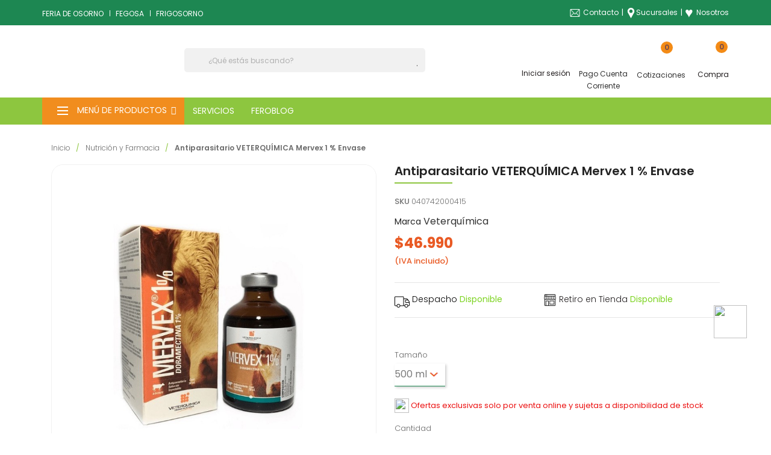

--- FILE ---
content_type: text/html; charset=utf-8
request_url: https://ferosor.cl/nutricion-y-farmacia/354-antiparasitario-veterquimica-mervex-1-envase.html
body_size: 41477
content:
<!doctype html>
<html lang="es">

  <head>
    
      

<!-- Google Tag Manager -->
<script>(function(w,d,s,l,i){w[l]=w[l]||[];w[l].push({'gtm.start':
  new Date().getTime(),event:'gtm.js'});var f=d.getElementsByTagName(s)[0],
  j=d.createElement(s),dl=l!='dataLayer'?'&l='+l:'';j.async=true;j.src=
  'https://www.googletagmanager.com/gtm.js?id='+i+dl;f.parentNode.insertBefore(j,f);
  })(window,document,'script','dataLayer','GTM-5LCHDBV');</script>
  <!-- End Google Tag Manager -->



  <meta charset="utf-8">


  <meta http-equiv="x-ua-compatible" content="ie=edge">



    <link rel="canonical" href="https://ferosor.cl/nutricion-y-farmacia/354-antiparasitario-veterquimica-mervex-1-envase.html">
    
  <title>Antiparasitario VETERQUÍMICA Mervex 1 % Envase</title>
  <meta name="description" content="
  Despacho Disponible                  Retiro en Tienda Disponible   

">
  <meta name="keywords" content="">
  <meta name="facebook-domain-verification" content="6l8mstsy9rx2ihesd32yt66n2pvy6p" />
      
        



  <meta name="viewport" content="width=device-width, initial-scale=1">



  <link rel="icon" type="image/vnd.microsoft.icon" href="https://ferosor.cl/img/favicon.ico?1672856351">
  <link rel="shortcut icon" type="image/x-icon" href="https://ferosor.cl/img/favicon.ico?1672856351">



<link href="https://fonts.googleapis.com/css?family=Open+Sans&display=swap" rel="stylesheet">
<link rel="stylesheet" href="https://ferosor.cl/themes/enexum/assets/css/custom.css" type="text/css" media="all">
<link rel="stylesheet" href="https://ferosor.cl/themes/enexum/assets/css/custom82.css" type="text/css" media="all">
    <link rel="stylesheet" href="https://ferosor.cl/themes/enexum/assets/css/theme.css" type="text/css" media="all">
  <link rel="stylesheet" href="https://ferosor.cl/modules/ps_searchbar/ps_searchbar.css" type="text/css" media="all">
  <link rel="stylesheet" href="/modules/layerslider/views/css/layerslider/layerslider.css?v=6.6.9" type="text/css" media="all">
  <link rel="stylesheet" href="https://ferosor.cl/modules/adminmobapp//views/css/front.css" type="text/css" media="all">
  <link rel="stylesheet" href="https://ferosor.cl/modules/prestablog/views/css/grid-for-1-7-module.css" type="text/css" media="all">
  <link rel="stylesheet" href="https://ferosor.cl/modules/prestablog/views/css/grid-for-1-7-module-widget.css" type="text/css" media="all">
  <link rel="stylesheet" href="https://ferosor.cl/modules/prestablog/views/css/blog1.css" type="text/css" media="all">
  <link rel="stylesheet" href="https://ferosor.cl/modules/prestablog/views/css/custom1.css" type="text/css" media="all">
  <link rel="stylesheet" href="https://ferosor.cl/modules/hpp/css/hpp.css" type="text/css" media="all">
  <link rel="stylesheet" href="https://ferosor.cl/modules/hpp/lib/src/css/lightslider.css" type="text/css" media="all">
  <link rel="stylesheet" href="https://ferosor.cl/modules/hpp/css/homefeaturedslider.css" type="text/css" media="all">
  <link rel="stylesheet" href="https://ferosor.cl/modules/askforaquote/views/css/front.css" type="text/css" media="all">
  <link rel="stylesheet" href="https://ferosor.cl/modules/askforaquote/views/css/reset.css" type="text/css" media="all">
  <link rel="stylesheet" href="https://ferosor.cl/modules/productcomments/views/css/productcomments.css" type="text/css" media="all">
  <link rel="stylesheet" href="https://ferosor.cl/modules/scrolltop/scrolltop.css" type="text/css" media="all">
  <link rel="stylesheet" href="https://ferosor.cl/js/jquery/ui/themes/base/minified/jquery-ui.min.css" type="text/css" media="all">
  <link rel="stylesheet" href="https://ferosor.cl/js/jquery/ui/themes/base/minified/jquery.ui.theme.min.css" type="text/css" media="all">
  <link rel="stylesheet" href="https://ferosor.cl/modules/iqitmegamenu/views/css/font-awesome.min.css" type="text/css" media="all">
  <link rel="stylesheet" href="https://ferosor.cl/modules/iqitmegamenu/views/css/front.css" type="text/css" media="all">
  <link rel="stylesheet" href="https://ferosor.cl/modules/iqitmegamenu/views/css/iqitmegamenu_s_1.css" type="text/css" media="all">
  <link rel="stylesheet" href="https://ferosor.cl/themes/enexum/assets/css/custom.css" type="text/css" media="all">




<script src="https://www.google.com/recaptcha/api.js?hl=es"></script>



  

  <script type="text/javascript">
        var LS_Meta = {"v":"6.6.9"};
        var iqitmegamenu = {"sticky":true,"mobileType":"push","containerSelector":"#wrapper .container"};
        var prestashop = {"cart":{"products":[],"totals":{"total":{"type":"total","label":"Total","amount":0,"value":"$0"},"total_including_tax":{"type":"total","label":"Total (impuestos incl.)","amount":0,"value":"$0"},"total_excluding_tax":{"type":"total","label":"Total (impuestos excl.)","amount":0,"value":"$0"}},"subtotals":{"products":{"type":"products","label":"Subtotal","amount":0,"value":"$0"},"discounts":null,"shipping":{"type":"shipping","label":"Transporte","amount":0,"value":""},"tax":null},"products_count":0,"summary_string":"0 art\u00edculos","vouchers":{"allowed":1,"added":[]},"discounts":[],"minimalPurchase":0,"minimalPurchaseRequired":""},"currency":{"id":1,"name":"Peso chileno","iso_code":"CLP","iso_code_num":"152","sign":"$"},"customer":{"lastname":null,"firstname":null,"email":null,"birthday":null,"newsletter":null,"newsletter_date_add":null,"optin":null,"website":null,"company":null,"siret":null,"ape":null,"is_logged":false,"gender":{"type":null,"name":null},"addresses":[]},"language":{"name":"Espa\u00f1ol (Spanish)","iso_code":"es","locale":"es-ES","language_code":"es","is_rtl":"0","date_format_lite":"d\/m\/Y","date_format_full":"d\/m\/Y H:i:s","id":1},"page":{"title":"","canonical":null,"meta":{"title":"Antiparasitario VETERQU\u00cdMICA Mervex 1 % Envase","description":"\r\n  Despacho Disponible \u00a0 \u00a0 \u00a0 \u00a0 \u00a0 \u00a0 \u00a0 \u00a0  Retiro en Tienda Disponible   \r\n\r\n","keywords":"","robots":"index"},"page_name":"product","body_classes":{"lang-es":true,"lang-rtl":false,"country-RM":true,"currency-CLP":true,"layout-full-width":true,"page-product":true,"tax-display-disabled":true,"product-id-354":true,"product-Antiparasitario VETERQU\u00cdMICA Mervex 1 % Envase":true,"product-id-category-55":true,"product-id-manufacturer-75":true,"product-id-supplier-0":true,"product-available-for-order":true},"admin_notifications":[]},"shop":{"name":"FEROSOR AGRICOLA SA","logo":"https:\/\/ferosor.cl\/img\/logo-1672856351.jpg","stores_icon":"https:\/\/ferosor.cl\/img\/logo_stores.png","favicon":"https:\/\/ferosor.cl\/img\/favicon.ico"},"urls":{"base_url":"https:\/\/ferosor.cl\/","current_url":"https:\/\/ferosor.cl\/nutricion-y-farmacia\/354-antiparasitario-veterquimica-mervex-1-envase.html","shop_domain_url":"https:\/\/ferosor.cl","img_ps_url":"https:\/\/ferosor.cl\/img\/","img_cat_url":"https:\/\/ferosor.cl\/img\/c\/","img_lang_url":"https:\/\/ferosor.cl\/img\/l\/","img_prod_url":"https:\/\/ferosor.cl\/img\/p\/","img_manu_url":"https:\/\/ferosor.cl\/img\/m\/","img_sup_url":"https:\/\/ferosor.cl\/img\/su\/","img_ship_url":"https:\/\/ferosor.cl\/img\/s\/","img_store_url":"https:\/\/ferosor.cl\/img\/st\/","img_col_url":"https:\/\/ferosor.cl\/img\/co\/","img_url":"https:\/\/ferosor.cl\/themes\/enexum\/assets\/img\/","css_url":"https:\/\/ferosor.cl\/themes\/enexum\/assets\/css\/","js_url":"https:\/\/ferosor.cl\/themes\/enexum\/assets\/js\/","pic_url":"https:\/\/ferosor.cl\/upload\/","pages":{"address":"https:\/\/ferosor.cl\/direccion","addresses":"https:\/\/ferosor.cl\/direcciones","authentication":"https:\/\/ferosor.cl\/iniciar-sesion","cart":"https:\/\/ferosor.cl\/carrito","category":"https:\/\/ferosor.cl\/index.php?controller=category","cms":"https:\/\/ferosor.cl\/index.php?controller=cms","contact":"https:\/\/ferosor.cl\/index.php?controller=contact","discount":"https:\/\/ferosor.cl\/descuento","guest_tracking":"https:\/\/ferosor.cl\/seguimiento-pedido-invitado","history":"https:\/\/ferosor.cl\/historial-compra","identity":"https:\/\/ferosor.cl\/datos-personales","index":"https:\/\/ferosor.cl\/","my_account":"https:\/\/ferosor.cl\/mi-cuenta","order_confirmation":"https:\/\/ferosor.cl\/confirmacion-pedido","order_detail":"https:\/\/ferosor.cl\/index.php?controller=order-detail","order_follow":"https:\/\/ferosor.cl\/seguimiento-pedido","order":"https:\/\/ferosor.cl\/pedido","order_return":"https:\/\/ferosor.cl\/index.php?controller=order-return","order_slip":"https:\/\/ferosor.cl\/facturas-abono","pagenotfound":"https:\/\/ferosor.cl\/pagina-no-encontrada","password":"https:\/\/ferosor.cl\/recuperar-contrasena","pdf_invoice":"https:\/\/ferosor.cl\/index.php?controller=pdf-invoice","pdf_order_return":"https:\/\/ferosor.cl\/index.php?controller=pdf-order-return","pdf_order_slip":"https:\/\/ferosor.cl\/index.php?controller=pdf-order-slip","prices_drop":"https:\/\/ferosor.cl\/productos-rebajados","product":"https:\/\/ferosor.cl\/index.php?controller=product","search":"https:\/\/ferosor.cl\/busqueda","sitemap":"https:\/\/ferosor.cl\/mapa-del-sitio","stores":"https:\/\/ferosor.cl\/tiendas","supplier":"https:\/\/ferosor.cl\/proveedor","register":"https:\/\/ferosor.cl\/iniciar-sesion?create_account=1","order_login":"https:\/\/ferosor.cl\/pedido?login=1"},"alternative_langs":[],"theme_assets":"\/themes\/enexum\/assets\/","actions":{"logout":"https:\/\/ferosor.cl\/?mylogout="},"no_picture_image":{"bySize":{"small_default":{"url":"https:\/\/ferosor.cl\/img\/p\/es-default-small_default.jpg","width":98,"height":98},"cart_default":{"url":"https:\/\/ferosor.cl\/img\/p\/es-default-cart_default.jpg","width":125,"height":125},"home_default":{"url":"https:\/\/ferosor.cl\/img\/p\/es-default-home_default.jpg","width":250,"height":250},"medium_default":{"url":"https:\/\/ferosor.cl\/img\/p\/es-default-medium_default.jpg","width":452,"height":452},"large_default":{"url":"https:\/\/ferosor.cl\/img\/p\/es-default-large_default.jpg","width":800,"height":800}},"small":{"url":"https:\/\/ferosor.cl\/img\/p\/es-default-small_default.jpg","width":98,"height":98},"medium":{"url":"https:\/\/ferosor.cl\/img\/p\/es-default-home_default.jpg","width":250,"height":250},"large":{"url":"https:\/\/ferosor.cl\/img\/p\/es-default-large_default.jpg","width":800,"height":800},"legend":""}},"configuration":{"display_taxes_label":false,"display_prices_tax_incl":true,"is_catalog":false,"show_prices":true,"opt_in":{"partner":false},"quantity_discount":{"type":"discount","label":"Descuento unitario"},"voucher_enabled":1,"return_enabled":1},"field_required":[],"breadcrumb":{"links":[{"title":"Inicio","url":"https:\/\/ferosor.cl\/"},{"title":"Nutrici\u00f3n y Farmacia","url":"https:\/\/ferosor.cl\/55-nutricion-y-farmacia"},{"title":"Antiparasitario VETERQU\u00cdMICA Mervex 1 % Envase","url":"https:\/\/ferosor.cl\/nutricion-y-farmacia\/354-antiparasitario-veterquimica-mervex-1-envase.html"}],"count":3},"link":{"protocol_link":"https:\/\/","protocol_content":"https:\/\/"},"time":1769076692,"static_token":"85035ef395ddbd5d77c7ba71cf02e714","token":"f793483b1f16a45848b4e431e7c22e0a","debug":false};
        var prestashopFacebookAjaxController = "https:\/\/ferosor.cl\/module\/ps_facebook\/Ajax";
        var psemailsubscription_subscription = "https:\/\/ferosor.cl\/module\/ps_emailsubscription\/subscription";
      </script>



  <meta name="generator" content="Powered by Creative Slider 6.6.9 - Multi-Purpose, Responsive, Parallax, Mobile-Friendly Slider Module for PrestaShop." />
<!-- emarketing start -->


<!-- emarketing end --><script type="text/javascript">
    var quotesCartEmpty  = "Su carrito está vacío";
    var quotesCart  = "https://ferosor.cl/module/askforaquote/QuotesCart";
    var catalogMode  = "0";
    var mainCmsPage  = "0";
    var messagingEnabled  = "1";
    var minQuantityProduct  = "1";
</script>
<script type="text/javascript">
    (function() {
        window.sib = {
            equeue: [],
            client_key: "ffc1jb1ifzw5ar58lxoxxvl6"
        };

    
        window.sendinblue = { } ;
        for (var j = ['track', 'identify', 'trackLink', 'page'], i = 0; i < j.length; i++) {
            (function(k) {
                window.sendinblue[k] = function() {
                    var arg = Array.prototype.slice.call(arguments);
                    (window.sib[k] || function() {
                        var t = { } ;
                        t[k] = arg;
                        window.sib.equeue.push(t);
                    })(arg[0], arg[1], arg[2]);
                };
            })(j[i]);
        }
        var n = document.createElement("script"),
            i = document.getElementsByTagName("script")[0];
        n.type = "text/javascript", n.id = "sendinblue-js", n.async = !0, n.src = "https://sibautomation.com/sa.js?key=" + window.sib.client_key, i.parentNode.insertBefore(n, i), window.sendinblue.page();
    })();
</script>




    
    <meta property="og:type" content="product">
    <meta property="og:url" content="https://ferosor.cl/nutricion-y-farmacia/354-antiparasitario-veterquimica-mervex-1-envase.html">
    <meta property="og:title" content="Antiparasitario VETERQUÍMICA Mervex 1 % Envase">
    <meta property="og:site_name" content="FEROSOR AGRICOLA SA">
    <meta property="og:description" content="
  Despacho Disponible                  Retiro en Tienda Disponible   

">
    <meta property="og:image" content="https://ferosor.cl/419-large_default/antiparasitario-veterquimica-mervex-1-envase.jpg">
        <meta property="product:pretax_price:amount" content="39487.394958">
    <meta property="product:pretax_price:currency" content="CLP">
    <meta property="product:price:amount" content="46990">
    <meta property="product:price:currency" content="CLP">
            
  </head>

  <body id="product" class="lang-es country-rm currency-clp layout-full-width page-product tax-display-disabled product-id-354 product-antiparasitario-veterquimica-mervex-1-envase product-id-category-55 product-id-manufacturer-75 product-id-supplier-0 product-available-for-order">


<!-- Google Tag Manager (noscript) -->
<noscript><iframe src="https://www.googletagmanager.com/ns.html?id=GTM-5LCHDBV"
  height="0" width="0" style="display:none;visibility:hidden"></iframe></noscript>
  <!-- End Google Tag Manager (noscript) -->


    
      
    

    <main>
      
              

      <header id="header">
        
          
  <div class="header-banner">
    
  </div>


  
    <nav class="header-nav">
      <div class="container">
        <div class="row">
                      <div class="nav-1">
                      
                
                    
                
                                
                    
                    
                    
                    
                    
                    
                
                    

                    
                    
                    
                
                
                    
    
                
                
                
                

                
                            

        
        
        
        
                    
                                        
    
                
        
                <ul class="links-nav hidden-sm-down">
<li class="link-nav"><a href="https://www.fossa.cl/" target="_blank" rel="noopener">FERIA DE OSORNO</a></li>
<li class="link-nav"><a href="http://www.fegosa.cl/" target="_blank" rel="noopener">FEGOSA</a></li>
<li class="link-nav"><a href="http://www.frigosorno.com/" target="_blank" rel="noopener">FRIGOSORNO</a></li>
</ul>
    
                    
                
                    
                
                                
                    
                    
                    
                    
                    
                    
                
                    

                    
                    
                    
                
                
                    
    
                
                
                
                

                
                            

        
        
        
        
                    
                                        
    
                
        
                <ul class="phones-nav hidden-sm-down">
<ul class="phones-nav hidden-sm-down"><!--<li class="hidden-md-down"><img src="/img/cms/llamada-telefonica.png" width="17" height="17" /><a href="tel:+56642269264"> (+56) 64 226 9264 </a></li>
<li class="hidden-md-down linea" style="margin-top: 5px; margin-left: 5px;">|</li>-->
<li class="hidden-md-down"><img src="/img/cms/mail-ferosortop.png" width="17" height="17" style="margin-right: 5px;" /><a href="/content/6-contacto">Contacto</a></li>
<li class="hidden-md-down linea" style="margin-top: 5px; margin-left: 5px; margin-right: 4px;">|</li>
<li class="hidden-md-down"><img src="/img/cms/ubicacion-icono.png" width="17" height="17" /><a href="/content/9-sucursales">Sucursales</a></li>
<li class="hidden-md-down linea" style="margin-top: 5px; margin-left: 5px; margin-right: 4px;">|</li>
<li class="hidden-md-down"><a href="/content/7-nuestra-empresa" style="display: flex; align-items: center;"><span style="font-size: 23px; margin-right: 5px;">&hearts;</span> Nosotros</a></li>
</ul>
</ul>
    
                    
                
                    
                
                                
                    
                    
                    
                    
                    
                    
                
                    

                    
                    
                    
                
                
                    
    
                
                
                
                

                
                            

        
        
        
        
                    
                                        
    
                
        
                <ul class="links-nav hidden-md-up">
<li class="link-nav"><a href="/contacto-6">Cont&aacute;ctenos</a></li>
</ul>
    
            
            </div>
        </div>
      </div>
    </nav>
  



  
  <div class="header-top">
    <div class="container">
      <div class="header-content hidden-sm-down">
        <div class="header-logo" id="_desktop_logo">
          <a class="shop-logo" href="https://ferosor.cl/">
            <img class="logo img-responsive" src="https://ferosor.cl/img/logo-1672856351.jpg" alt="FEROSOR AGRICOLA SA">
          </a>
        </div>
        <div class="header-searchbar hidden-sm-down">
            <!-- Block search module TOP -->
<div id="search_widget" class="search-widget" data-search-controller-url="//ferosor.cl/busqueda">
	<form method="get" action="//ferosor.cl/busqueda">
		<input type="hidden" name="controller" value="search">
		<input type="text" name="s" value="" placeholder="¿Qué estás buscando?" aria-label="Buscar">
		<button type="submit">
			<i class="material-icons search">&#xE8B6;</i>
      <span class="hidden-xl-down">Buscar</span>
		</button>
	</form>
</div>
<!-- /Block search module TOP -->

        </div>
        <div class="header-quote nav-2">
                    <div id="_desktop_user_info">
  <div class="user-info">
          <a
        href="https://ferosor.cl/mi-cuenta" class="login"
        title="Acceda a su cuenta de cliente"
      >
        <i class="material-icons">&#xE7FF;</i>
        <span class="hidden-sm-down">Iniciar sesión</span>
      </a>
      </div>
</div>
<!-- MODULE Quotes cart -->
<script type="text/javascript">
    var quotesCartTop = true;
</script>

<div class="afqQuotesCartOver">
	<div id="quotesCart">
		<div class="quotes_cart">
      <a href="https://ferosor.cl/module/askforaquote/QuotesCart"  id="quotes-cart-link">
				<i class="material-icons">message</i>				<span class="quote_text hidden-sm-down">Cotizaciones</span>
        <span class="ajax_quote_quantity">0</span>
      </a>
			<div id="box-body" class="quotes_cart_block" style="display:none;">
				<div class="block_content">
					<div id="quoteProductList">
						<div class="product-list-content unvisible">
							<dl id="quotes-products" class="products">
															</dl>
													</div>
						<div class="alert product-list-empty">
							No hay productos en el carro cotizador
						</div>
					</div>
					<div class="quoteCartButtons">
												<a class="button_order_cart btn btn-default button button-small" href="https://ferosor.cl/module/askforaquote/QuotesCart" title="Ver lista " >
							<span>Ver lista </span>
						</a>
					</div>
									</div>
			</div>
		</div>
	</div>
</div>
<!-- /MODULE Quotes cart -->

          <div class="pago-cuenta">
<a href="/content/21-pago-web" class="login" title="Pago Cuenta Corriente" >
    <span class="hidden-sm-down">Pago Cuenta<br>Corriente</span>
</a>
</div>
        </div>
        <div class="header-cart">
          <div id="_desktop_cart">
  <div class="blockcart cart-preview inactive" data-refresh-url="//ferosor.cl/module/ps_shoppingcart/ajax">
    <div class="cart header">
        <a  href="//ferosor.cl/carrito?action=show">
          <i class="material-icons shopping-cart">shopping_cart</i>
          <span style="color:#231f20;padding-left: 20px" class="hidden-xs-down">Compra</span>
          <span class="cart-products-count">0</span>
        </a>
    </div>
                <div class="ht_cart cart-hover-content">
                <p class="no-item" style="text-align:center">No hay productos en tu carro.</p>
            </div>
    </div>
</div>

        </div>
        <div class="hidden-md-up the-things-in-the-right">
        
        </div>
      </div>
      <div class="header-content hidden-md-up">
          <a class="shop-logo" href="https://ferosor.cl/">
            <img class="logo img-responsive hidden-md-up" src="https://ferosor.cl/img/logo-1672856351.jpg" alt="FEROSOR AGRICOLA SA Logo" >
          </a>
          
          <div id="_desktop_user_info">
  <div class="user-info">
          <a
        href="https://ferosor.cl/mi-cuenta" class="login"
        title="Acceda a su cuenta de cliente"
      >
        <i class="material-icons">&#xE7FF;</i>
        <span class="hidden-sm-down">Iniciar sesión</span>
      </a>
      </div>
</div>
<!-- MODULE Quotes cart -->
<script type="text/javascript">
    var quotesCartTop = true;
</script>

<div class="afqQuotesCartOver">
	<div id="quotesCart">
		<div class="quotes_cart">
      <a href="https://ferosor.cl/module/askforaquote/QuotesCart"  id="quotes-cart-link">
				<i class="material-icons">message</i>				<span class="quote_text hidden-sm-down">Cotizaciones</span>
        <span class="ajax_quote_quantity">0</span>
      </a>
			<div id="box-body" class="quotes_cart_block" style="display:none;">
				<div class="block_content">
					<div id="quoteProductList">
						<div class="product-list-content unvisible">
							<dl id="quotes-products" class="products">
															</dl>
													</div>
						<div class="alert product-list-empty">
							No hay productos en el carro cotizador
						</div>
					</div>
					<div class="quoteCartButtons">
												<a class="button_order_cart btn btn-default button button-small" href="https://ferosor.cl/module/askforaquote/QuotesCart" title="Ver lista " >
							<span>Ver lista </span>
						</a>
					</div>
									</div>
			</div>
		</div>
	</div>
</div>
<!-- /MODULE Quotes cart -->

          <div class="pago-cuenta">
            <a href="/content/21-pago-web" class="login" title="Pago Cuenta Corriente" >
                <span class="hidden-sm-down">Pago Cuenta<br>Corriente</span>
            </a>
            </div>
          <div id="_desktop_cart">
  <div class="blockcart cart-preview inactive" data-refresh-url="//ferosor.cl/module/ps_shoppingcart/ajax">
    <div class="cart header">
        <a  href="//ferosor.cl/carrito?action=show">
          <i class="material-icons shopping-cart">shopping_cart</i>
          <span style="color:#231f20;padding-left: 20px" class="hidden-xs-down">Compra</span>
          <span class="cart-products-count">0</span>
        </a>
    </div>
                <div class="ht_cart cart-hover-content">
                <p class="no-item" style="text-align:center">No hay productos en tu carro.</p>
            </div>
    </div>
</div>

         <!-- <div class="hidden-md-up mobileSearch"><a onclick="dropdownbyValex()"> <img src="/img/cms/movil-iconos-header/icons8-busqueda-100.png" alt="" class="IconSearch" /> </a></div>-->

          <div class="hidden-md-up mobileSearch"><a value="Show/Hide" onClick="MostrarBuscadorMovil('buscadormovil')"> <img src="/img/cms/movil-iconos-header/icons8-busqueda-100.png" alt="" class="IconSearch" /> </a></div>

      </div>

      <div id="mobile_top_menu_wrapper" class="row hidden-md-up" style="display:none;">
        <div class="js-top-menu mobile" id="_mobile_top_menu"></div>
        <div class="js-top-menu-bottom">
          <div id="_mobile_currency_selector"></div>
          <div id="_mobile_language_selector"></div>
          <div id="_mobile_contact_link"></div>
        </div>
      </div>
    </div>
  </div>

<!--<div id="myDropdown" class="dropdown-content">-->
  <div id="buscadormovil" class="dropdown-content" style="height: 80px; width: 100%; text-align: center; display:none">
    <!-- Block search module TOP -->
<div id="search_widget" class="search-widget" data-search-controller-url="//ferosor.cl/busqueda">
	<form method="get" action="//ferosor.cl/busqueda">
		<input type="hidden" name="controller" value="search">
		<input type="text" name="s" value="" placeholder="¿Qué estás buscando?" aria-label="Buscar">
		<button type="submit">
			<i class="material-icons search">&#xE8B6;</i>
      <span class="hidden-xl-down">Buscar</span>
		</button>
	</form>
</div>
<!-- /Block search module TOP -->

</div>


	<div class="container container-iqit-menu">
	<div  class="iqitmegamenu-wrapper cbp-hor-width-1 iqitmegamenu-all clearfix">
		<div id="iqitmegamenu-horizontal" class="iqitmegamenu  cbp-nosticky  cbp-sticky-transparent" role="navigation">
			<div class="container">

								
				<nav id="cbp-hrmenu" class="cbp-hrmenu cbp-horizontal cbp-hrsub-narrow   cbp-fade-slide-bottom  cbp-arrowed    ">
					<ul>
												<li id="cbp-hrmenu-tab-1" class="cbp-hrmenu-tab cbp-hrmenu-tab-1  cbp-has-submeu">
	<a role="button" class="cbp-empty-mlink">

								<span class="cbp-tab-title">
								 <img src="/img/icons/VentusHomeIcono-MenuHamburgues.svg" alt="Menú de Productos" class="cbp-mainlink-iicon" />Menú de Productos <i class="fa fa-angle-down cbp-submenu-aindicator"></i></span>
														</a>
														<div class="cbp-hrsub col-xs-12">
								<div class="cbp-triangle-container"><div class="cbp-triangle-top"></div><div class="cbp-triangle-top-back"></div></div>
								<div class="cbp-hrsub-inner">
																											<div class="container-xs-height cbp-tabs-container">
									<div class="row row-xs-height">
									<div class="col-xs-2 col-xs-height">
										<ul class="cbp-hrsub-tabs-names cbp-tabs-names" >
																																	<li class="innertab-18 ">
												<a data-target="#18-innertab-1"  href="https://ferosor.cl/"  class="active">
																																				Maquinaria Agrícola 																							</a><i class="icon fa fa-angle-right cbp-submenu-it-indicator"></i><span class="cbp-inner-border-hider"></span></li>
																						<li class="innertab-19 ">
												<a data-target="#19-innertab-1"  href="https://ferosor.cl/103-ferreteria-agricola"  >
																																				Ferretería Agrícola 																							</a><i class="icon fa fa-angle-right cbp-submenu-it-indicator"></i><span class="cbp-inner-border-hider"></span></li>
																						<li class="innertab-21 ">
												<a data-target="#21-innertab-1"  href="https://ferosor.cl/131-jardin-y-mascotas"  >
																																				Jardín y Mascotas 																							</a><i class="icon fa fa-angle-right cbp-submenu-it-indicator"></i><span class="cbp-inner-border-hider"></span></li>
																						<li class="innertab-16 ">
												<a data-target="#16-innertab-1"  href="https://ferosor.cl/20-insumos-agricolas"  >
																																				Insumos Agrícolas 																							</a><i class="icon fa fa-angle-right cbp-submenu-it-indicator"></i><span class="cbp-inner-border-hider"></span></li>
																						<li class="innertab-17 ">
												<a data-target="#17-innertab-1"  href="https://ferosor.cl/"  >
																																				Nutrición y Farmacia 																							</a><i class="icon fa fa-angle-right cbp-submenu-it-indicator"></i><span class="cbp-inner-border-hider"></span></li>
																						<li class="innertab-26 ">
												<a data-target="#26-innertab-1"  href="https://ferosor.cl/204-semillas"  >
																																				Semillas 																							</a><i class="icon fa fa-angle-right cbp-submenu-it-indicator"></i><span class="cbp-inner-border-hider"></span></li>
																						<li class="innertab-24 ">
												<a data-target="#24-innertab-1"  href="https://ferosor.cl/171-automotriz"  >
																																				Automotriz 																							</a><i class="icon fa fa-angle-right cbp-submenu-it-indicator"></i><span class="cbp-inner-border-hider"></span></li>
																						<li class="innertab-22 ">
												<a data-target="#22-innertab-1"  href="https://ferosor.cl/118-combustible"  >
																																				Combustible 																							</a><i class="icon fa fa-angle-right cbp-submenu-it-indicator"></i><span class="cbp-inner-border-hider"></span></li>
																						<li class="innertab-25 ">
												<a data-target="#25-innertab-1"  href="https://ferosor.cl/200-especiales"  >
																																				Ideas de Regalos 																							</a><i class="icon fa fa-angle-right cbp-submenu-it-indicator"></i><span class="cbp-inner-border-hider"></span></li>
																						<li class="innertab-28 ">
												<a data-target="#28-innertab-1"  href="https://ferosor.cl/content/category/2-riego-y-manejo-de-efluentes"  >
																																				Riego y Manejo de Efluentes 																							</a><i class="icon fa fa-angle-right cbp-submenu-it-indicator"></i><span class="cbp-inner-border-hider"></span></li>
																																</ul>
									</div>

																				<div class="tab-content">
																						<div class="col-xs-10 col-xs-height tab-pane cbp-tab-pane active innertabcontent-18"
												 id="18-innertab-1" role="tabpanel">

																								<div class="clearfix">
																									



<div class="row menu_row menu-element  first_rows menu-element-id-1">
                

                                                



    <div class="col-xs-4 cbp-menu-column cbp-menu-element menu-element-id-2 ">
        <div class="cbp-menu-column-inner">
                        
                
                
                    
                                                    <div class="row cbp-categories-row">
                                                                                                            <div class="col-xs-12">
                                            <div class="cbp-category-link-w"><a href="https://ferosor.cl/69-maquinaria"
                                                                                class="cbp-column-title cbp-category-title">Maquinaria</a>
                                                                                                                                                    
    <ul class="cbp-links cbp-category-tree"><li ><div class="cbp-category-link-w"><a href="https://ferosor.cl/70-tractores">Tractores</a></div></li><li ><div class="cbp-category-link-w"><a href="https://ferosor.cl/71-alimentacion-animal">Alimentación Animal</a></div></li><li ><div class="cbp-category-link-w"><a href="https://ferosor.cl/72-pasteria">Pastería</a></div></li><li ><div class="cbp-category-link-w"><a href="https://ferosor.cl/73-fertilizacion">Fertilización</a></div></li><li ><div class="cbp-category-link-w"><a href="https://ferosor.cl/74-manejo-de-purines-y-estiercol">Manejo de Purines y Estiércol</a></div></li><li ><div class="cbp-category-link-w"><a href="https://ferosor.cl/75-siembras">Siembras</a></div></li><li ><div class="cbp-category-link-w"><a href="https://ferosor.cl/76-manejo-de-granos">Manejo de Granos</a></div></li></ul>

                                                                                            </div>
                                        </div>
                                                                                                </div>
                                            
                
            

            
            </div>    </div>
                                    



    <div class="col-xs-4 cbp-menu-column cbp-menu-element menu-element-id-3 ">
        <div class="cbp-menu-column-inner">
                        
                
                
                    
                                                    <div class="row cbp-categories-row">
                                                                                                            <div class="col-xs-12">
                                            <div class="cbp-category-link-w"><a href="https://ferosor.cl/77-baterias-y-lubricantes"
                                                                                class="cbp-column-title cbp-category-title">Baterías y Lubricantes</a>
                                                                                                                                                    
    <ul class="cbp-links cbp-category-tree"><li ><div class="cbp-category-link-w"><a href="https://ferosor.cl/78-lubricantes-y-aceites">Lubricantes y Aceites</a></div></li><li ><div class="cbp-category-link-w"><a href="https://ferosor.cl/79-baterias">Baterías</a></div></li><li ><div class="cbp-category-link-w"><a href="https://ferosor.cl/178-refrigerantes">Refrigerantes</a></div></li><li ><div class="cbp-category-link-w"><a href="https://ferosor.cl/179-anticongelantes-y-agua">Anticongelantes y Agua</a></div></li><li ><div class="cbp-category-link-w"><a href="https://ferosor.cl/81-repuestos-y-accesorios">Repuestos y Accesorios</a></div></li><li ><div class="cbp-category-link-w"><a href="https://ferosor.cl/175-llantas">Llantas</a></div></li></ul>

                                                                                            </div>
                                        </div>
                                                                                                </div>
                                            
                
            

            
            </div>    </div>
                                    



    <div class="col-xs-4 cbp-menu-column cbp-menu-element menu-element-id-5 ">
        <div class="cbp-menu-column-inner">
                        
                
                
                    
                                                    <div class="row cbp-categories-row">
                                                                                                            <div class="col-xs-12">
                                            <div class="cbp-category-link-w"><a href="https://ferosor.cl/95-maquinaria-usada"
                                                                                class="cbp-column-title cbp-category-title">Maquinaria Usada</a>
                                                                                                                                                    
    <ul class="cbp-links cbp-category-tree"><li ><div class="cbp-category-link-w"><a href="https://ferosor.cl/96-tractores">Tractores</a></div></li><li ><div class="cbp-category-link-w"><a href="https://ferosor.cl/98-pasteria-y-cosecha-forraje">Pastería y Cosecha Forraje</a></div></li><li ><div class="cbp-category-link-w"><a href="https://ferosor.cl/101-cultivos-y-siembras">Cultivos y Siembras</a></div></li><li ><div class="cbp-category-link-w"><a href="https://ferosor.cl/97-forrajeros-y-alimentadores">Forrajeros y Alimentadores</a></div></li><li ><div class="cbp-category-link-w"><a href="https://ferosor.cl/99-fertilizacion-y-fumigacion">Fertilización y Fumigación</a></div></li><li ><div class="cbp-category-link-w"><a href="https://ferosor.cl/100-manejo-de-purines-y-estiercol">Manejo de Purines y Estiércol</a></div></li><li ><div class="cbp-category-link-w"><a href="https://ferosor.cl/157-aridos-y-construccion">Áridos y Construcción</a></div></li><li ><div class="cbp-category-link-w"><a href="https://ferosor.cl/158-repuestos">Repuestos</a></div></li><li ><div class="cbp-category-link-w"><a href="https://ferosor.cl/159-varios">Varios</a></div></li></ul>

                                                                                            </div>
                                        </div>
                                                                                                </div>
                                            
                
            

            
            </div>    </div>
                            
                </div>
																								</div>
												
											</div>
																						<div class="col-xs-10 col-xs-height tab-pane cbp-tab-pane  innertabcontent-19"
												 id="19-innertab-1" role="tabpanel">

																								<div class="clearfix">
																									



<div class="row menu_row menu-element  first_rows menu-element-id-1">
                

                                                



    <div class="col-xs-3 cbp-menu-column cbp-menu-element menu-element-id-2 ">
        <div class="cbp-menu-column-inner">
                        
                
                
                    
                                                    <div class="row cbp-categories-row">
                                                                                                            <div class="col-xs-12">
                                            <div class="cbp-category-link-w"><a href="https://ferosor.cl/104-manejo-de-ganado"
                                                                                class="cbp-column-title cbp-category-title">Manejo de Ganado</a>
                                                                                                                                                    
    <ul class="cbp-links cbp-category-tree"><li ><div class="cbp-category-link-w"><a href="https://ferosor.cl/188-equipamiento-de-ganado">Equipamiento de Ganado</a></div></li><li ><div class="cbp-category-link-w"><a href="https://ferosor.cl/106-pesaje-e-identificacion-animal-">Pesaje e Identificación Animal</a></div></li><li ><div class="cbp-category-link-w"><a href="https://ferosor.cl/189-instrumental-veterinario">Instrumental Veterinario</a></div></li><li ><div class="cbp-category-link-w"><a href="https://ferosor.cl/190-herramientas-y-cuidados">Herramientas y Cuidados</a></div></li></ul>

                                                                                            </div>
                                        </div>
                                                                                                </div>
                                            
                
            

            
            </div>    </div>
                                    



    <div class="col-xs-3 cbp-menu-column cbp-menu-element menu-element-id-5 ">
        <div class="cbp-menu-column-inner">
                        
                
                
                    
                                                    <div class="row cbp-categories-row">
                                                                                                            <div class="col-xs-12">
                                            <div class="cbp-category-link-w"><a href="https://ferosor.cl/191-cultivos-y-cosecha"
                                                                                class="cbp-column-title cbp-category-title">Cultivos y Cosecha</a>
                                                                                                                                                    
    <ul class="cbp-links cbp-category-tree"><li ><div class="cbp-category-link-w"><a href="https://ferosor.cl/111-manejo-de-granos-y-frutales">Manejo de Granos y Frutales</a></div></li><li ><div class="cbp-category-link-w"><a href="https://ferosor.cl/107-enfardado">Enfardado</a></div></li><li ><div class="cbp-category-link-w"><a href="https://ferosor.cl/109-motorizados">Motorizados</a></div></li><li ><div class="cbp-category-link-w"><a href="https://ferosor.cl/110-herramientas">Herramientas</a></div></li><li ><div class="cbp-category-link-w"><a href="https://ferosor.cl/192-proteccion-de-cultivos">Protección de Cultivos</a></div></li></ul>

                                                                                            </div>
                                        </div>
                                                                                                </div>
                                            
                
            

            
            </div>    </div>
                                    



    <div class="col-xs-3 cbp-menu-column cbp-menu-element menu-element-id-7 ">
        <div class="cbp-menu-column-inner">
                        
                
                
                    
                                                    <div class="row cbp-categories-row">
                                                                                                            <div class="col-xs-12">
                                            <div class="cbp-category-link-w"><a href="https://ferosor.cl/112-seguridad-industrial"
                                                                                class="cbp-column-title cbp-category-title">Seguridad Industrial</a>
                                                                                                                                                    
    <ul class="cbp-links cbp-category-tree"><li ><div class="cbp-category-link-w"><a href="https://ferosor.cl/180-proteccion-personal">Protección Personal</a></div></li><li ><div class="cbp-category-link-w"><a href="https://ferosor.cl/114-ropa-de-trabajo">Ropa de Trabajo</a></div></li><li ><div class="cbp-category-link-w"><a href="https://ferosor.cl/113-calzados-y-botas">Calzados y Botas</a></div></li></ul>

                                                                                            </div>
                                        </div>
                                                                                                </div>
                                            
                
            

            
            </div>    </div>
                                    



    <div class="col-xs-3 cbp-menu-column cbp-menu-element menu-element-id-3 ">
        <div class="cbp-menu-column-inner">
                        
                
                
                    
                                                    <div class="row cbp-categories-row">
                                                                                                            <div class="col-xs-12">
                                            <div class="cbp-category-link-w"><a href="https://ferosor.cl/116-cercos-electricos"
                                                                                class="cbp-column-title cbp-category-title">Cercos Eléctricos</a>
                                                                                                                                                    
    <ul class="cbp-links cbp-category-tree"><li ><div class="cbp-category-link-w"><a href="https://ferosor.cl/117-implementos-para-cercos">Implementos para Cercos</a></div></li></ul>

                                                                                            </div>
                                        </div>
                                                                                                </div>
                                            
                
            

            
            </div>    </div>
                                    



    <div class="col-xs-3 cbp-menu-column cbp-menu-element menu-element-id-4 ">
        <div class="cbp-menu-column-inner">
                        
                
                
                    
                                                    <div class="row cbp-categories-row">
                                                                                                            <div class="col-xs-12">
                                            <div class="cbp-category-link-w"><a href="https://ferosor.cl/115-construccion"
                                                                                class="cbp-column-title cbp-category-title">Construcción</a>
                                                                                                                                                    
    <ul class="cbp-links cbp-category-tree"><li ><div class="cbp-category-link-w"><a href="https://ferosor.cl/197-materiales-de-construccion">Materiales de Construcción</a></div></li><li ><div class="cbp-category-link-w"><a href="https://ferosor.cl/198-herramientas-de-construccion">Herramientas de Construcción</a></div></li><li ><div class="cbp-category-link-w"><a href="https://ferosor.cl/181-estanques-de-agua-">Estanques de Agua</a></div></li></ul>

                                                                                            </div>
                                        </div>
                                                                                                </div>
                                            
                
            

            
            </div>    </div>
                            
                </div>
																								</div>
												
											</div>
																						<div class="col-xs-10 col-xs-height tab-pane cbp-tab-pane  innertabcontent-21"
												 id="21-innertab-1" role="tabpanel">

																								<div class="clearfix">
																									



<div class="row menu_row menu-element  first_rows menu-element-id-1">
                

                                                



    <div class="col-xs-3 cbp-menu-column cbp-menu-element menu-element-id-2 ">
        <div class="cbp-menu-column-inner">
                        
                
                
                    
                                                    <div class="row cbp-categories-row">
                                                                                                            <div class="col-xs-12">
                                            <div class="cbp-category-link-w"><a href="https://ferosor.cl/132-mascotas"
                                                                                class="cbp-column-title cbp-category-title">Mascotas</a>
                                                                                                                                                    
    <ul class="cbp-links cbp-category-tree"><li ><div class="cbp-category-link-w"><a href="https://ferosor.cl/133-alimentos-para-perros">Alimentos para perros</a></div></li><li ><div class="cbp-category-link-w"><a href="https://ferosor.cl/166-alimentos-para-gatos">Alimentos para Gatos</a></div></li><li ><div class="cbp-category-link-w"><a href="https://ferosor.cl/199-snacks-mascotas">Snacks Mascotas</a></div></li><li ><div class="cbp-category-link-w"><a href="https://ferosor.cl/134-accesorios">Accesorios</a></div></li><li ><div class="cbp-category-link-w"><a href="https://ferosor.cl/168-higiene-y-cuidados">Higiene y Cuidados</a></div></li><li ><div class="cbp-category-link-w"><a href="https://ferosor.cl/135-medicamentos">Medicamentos</a></div></li></ul>

                                                                                            </div>
                                        </div>
                                                                                                </div>
                                            
                
            

            
            </div>    </div>
                                    



    <div class="col-xs-3 cbp-menu-column cbp-menu-element menu-element-id-3 ">
        <div class="cbp-menu-column-inner">
                        
                
                
                    
                                                    <div class="row cbp-categories-row">
                                                                                                            <div class="col-xs-12">
                                            <div class="cbp-category-link-w"><a href="https://ferosor.cl/136-jardin"
                                                                                class="cbp-column-title cbp-category-title">Jardín</a>
                                                                                                                                                    
    <ul class="cbp-links cbp-category-tree"><li ><div class="cbp-category-link-w"><a href="https://ferosor.cl/137-articulos-de-jardineria">Artículos de Jardinería</a></div></li><li ><div class="cbp-category-link-w"><a href="https://ferosor.cl/138-tierras-y-semillas">Tierras y Semillas</a></div></li><li ><div class="cbp-category-link-w"><a href="https://ferosor.cl/139-fertilizacion">Fertilización</a></div></li><li ><div class="cbp-category-link-w"><a href="https://ferosor.cl/141-control-de-plagas">Control de Plagas</a></div></li><li ><div class="cbp-category-link-w"><a href="https://ferosor.cl/142-riego">Riego</a></div></li><li ><div class="cbp-category-link-w"><a href="https://ferosor.cl/154-calefaccion">Calefacción</a></div></li><li ><div class="cbp-category-link-w"><a href="https://ferosor.cl/203-estanques-de-agua">Estanques de Agua</a></div></li></ul>

                                                                                            </div>
                                        </div>
                                                                                                </div>
                                            
                
            

            
            </div>    </div>
                                    



    <div class="col-xs-3 cbp-menu-column cbp-menu-element menu-element-id-4 ">
        <div class="cbp-menu-column-inner">
                        
                
                
                    
                                                    <div class="row cbp-categories-row">
                                                                                                            <div class="col-xs-12">
                                            <div class="cbp-category-link-w"><a href="https://ferosor.cl/143-limpieza-y-aseo"
                                                                                class="cbp-column-title cbp-category-title">Limpieza y Aseo</a>
                                                                                                                                                    
    <ul class="cbp-links cbp-category-tree"><li ><div class="cbp-category-link-w"><a href="https://ferosor.cl/194-desinfectantes">Desinfectantes</a></div></li><li ><div class="cbp-category-link-w"><a href="https://ferosor.cl/195-papeles">Papeles</a></div></li><li ><div class="cbp-category-link-w"><a href="https://ferosor.cl/196-accesorios-de-limpieza">Accesorios de Limpieza</a></div></li></ul>

                                                                                            </div>
                                        </div>
                                                                                                </div>
                                            
                
            

            
            </div>    </div>
                                    



    <div class="col-xs-3 cbp-menu-column cbp-menu-element menu-element-id-5 ">
        <div class="cbp-menu-column-inner">
                        
                
                
                    
                                                    <div class="row cbp-categories-row">
                                                                                                            <div class="col-xs-12">
                                            <div class="cbp-category-link-w"><a href="https://ferosor.cl/161-camping"
                                                                                class="cbp-column-title cbp-category-title">Camping</a>
                                                                                                                                                    
    <ul class="cbp-links cbp-category-tree"><li ><div class="cbp-category-link-w"><a href="https://ferosor.cl/169-ropa-y-calzado">Ropa y calzado</a></div></li><li ><div class="cbp-category-link-w"><a href="https://ferosor.cl/170-accesorios-y-herramientas">Accesorios y Herramientas</a></div></li></ul>

                                                                                            </div>
                                        </div>
                                                                                                </div>
                                            
                
            

            
            </div>    </div>
                            
                </div>
																								</div>
												
											</div>
																						<div class="col-xs-10 col-xs-height tab-pane cbp-tab-pane  innertabcontent-16"
												 id="16-innertab-1" role="tabpanel">

																								<div class="clearfix">
																									



<div class="row menu_row menu-element  first_rows menu-element-id-1">
                

                                                



    <div class="col-xs-3 cbp-menu-column cbp-menu-element menu-element-id-2 ">
        <div class="cbp-menu-column-inner">
                        
                
                
                    
                                                    <div class="row cbp-categories-row">
                                                                                                            <div class="col-xs-12">
                                            <div class="cbp-category-link-w"><a href="https://ferosor.cl/21-fertilizantes-y-nutricion-vegetal"
                                                                                class="cbp-column-title cbp-category-title">Fertilizantes y Nutrición Vegetal</a>
                                                                                                                                                    
    <ul class="cbp-links cbp-category-tree"><li ><div class="cbp-category-link-w"><a href="https://ferosor.cl/22-fertilizantes-granulares">Fertilizantes Granulares</a></div></li><li ><div class="cbp-category-link-w"><a href="https://ferosor.cl/24-fertilizantes-solubles">Fertilizantes Solubles</a></div></li><li ><div class="cbp-category-link-w"><a href="https://ferosor.cl/23-mezclas">Mezclas</a></div></li><li ><div class="cbp-category-link-w"><a href="https://ferosor.cl/25-fertilizantes-liquidos">Fertilizantes Líquidos</a></div></li><li ><div class="cbp-category-link-w"><a href="https://ferosor.cl/26-bioestimulantes">Bioestimulantes</a></div></li><li ><div class="cbp-category-link-w"><a href="https://ferosor.cl/27-especialidades">Especialidades</a></div></li><li ><div class="cbp-category-link-w"><a href="https://ferosor.cl/28-enmiendas">Enmiendas</a></div></li></ul>

                                                                                            </div>
                                        </div>
                                                                                                </div>
                                            
                
            

            
            </div>    </div>
                                    



    <div class="col-xs-3 cbp-menu-column cbp-menu-element menu-element-id-5 ">
        <div class="cbp-menu-column-inner">
                        
                
                
                    
                                                    <div class="row cbp-categories-row">
                                                                                                            <div class="col-xs-12">
                                            <div class="cbp-category-link-w"><a href="https://ferosor.cl/39-fitosanitarios"
                                                                                class="cbp-column-title cbp-category-title">Fitosanitarios</a>
                                                                                                                                                    
    <ul class="cbp-links cbp-category-tree"><li ><div class="cbp-category-link-w"><a href="https://ferosor.cl/40-herbicidas">Herbicidas</a></div></li><li ><div class="cbp-category-link-w"><a href="https://ferosor.cl/41-fungicidas">Fungicidas</a></div></li><li ><div class="cbp-category-link-w"><a href="https://ferosor.cl/42-insecticidas">Insecticidas</a></div></li><li ><div class="cbp-category-link-w"><a href="https://ferosor.cl/43-fitoreguladores">Fitoreguladores</a></div></li><li ><div class="cbp-category-link-w"><a href="https://ferosor.cl/45-adyuvantes">Adyuvantes</a></div></li><li ><div class="cbp-category-link-w"><a href="https://ferosor.cl/46-varios">Varios</a></div></li></ul>

                                                                                            </div>
                                        </div>
                                                                                                </div>
                                            
                
            

            
            </div>    </div>
                                    



    <div class="col-xs-3 cbp-menu-column cbp-menu-element menu-element-id-7 ">
        <div class="cbp-menu-column-inner">
                        
                
                
                    
                                                    <div class="row cbp-categories-row">
                                                                                                            <div class="col-xs-12">
                                            <div class="cbp-category-link-w"><a href="https://ferosor.cl/47-conservacion-de-forraje"
                                                                                class="cbp-column-title cbp-category-title">Conservación de Forraje</a>
                                                                                                                                                    
    <ul class="cbp-links cbp-category-tree"><li ><div class="cbp-category-link-w"><a href="https://ferosor.cl/48-film-y-mallas">Film y Mallas</a></div></li><li ><div class="cbp-category-link-w"><a href="https://ferosor.cl/49-pitas-de-empacar">Pitas de Empacar</a></div></li><li ><div class="cbp-category-link-w"><a href="https://ferosor.cl/50-silo-manta">Silo Manta</a></div></li><li ><div class="cbp-category-link-w"><a href="https://ferosor.cl/51-aditivos">Aditivos</a></div></li></ul>

                                                                                            </div>
                                        </div>
                                                                                                </div>
                                            
                
            

            
            </div>    </div>
                                    



    <div class="col-xs-3 cbp-menu-column cbp-menu-element menu-element-id-8 ">
        <div class="cbp-menu-column-inner">
                        
                
                
                    
                                                    <div class="row cbp-categories-row">
                                                                                                            <div class="col-xs-12">
                                            <div class="cbp-category-link-w"><a href="https://ferosor.cl/52-envasado"
                                                                                class="cbp-column-title cbp-category-title">Envasado</a>
                                                                                                                                                    
    <ul class="cbp-links cbp-category-tree"><li ><div class="cbp-category-link-w"><a href="https://ferosor.cl/53-sacos-y-mallas">Sacos y Mallas</a></div></li><li ><div class="cbp-category-link-w"><a href="https://ferosor.cl/54-bolsas-graneleras">Bolsas Graneleras</a></div></li></ul>

                                                                                            </div>
                                        </div>
                                                                                                </div>
                                            
                
            

            
            </div>    </div>
                            
                </div>
																									



<div class="row menu_row menu-element  first_rows menu-element-id-6">
                

            
                </div>
																								</div>
												
											</div>
																						<div class="col-xs-10 col-xs-height tab-pane cbp-tab-pane  innertabcontent-17"
												 id="17-innertab-1" role="tabpanel">

																								<div class="clearfix">
																									



<div class="row menu_row menu-element  first_rows menu-element-id-1">
                

                                                



    <div class="col-xs-6 cbp-menu-column cbp-menu-element menu-element-id-2 ">
        <div class="cbp-menu-column-inner">
                        
                
                
                    
                                                    <div class="row cbp-categories-row">
                                                                                                            <div class="col-xs-12">
                                            <div class="cbp-category-link-w"><a href="https://ferosor.cl/56-farmacia-veterinaria"
                                                                                class="cbp-column-title cbp-category-title">Farmacia Veterinaria</a>
                                                                                                                                                    
    <ul class="cbp-links cbp-category-tree"><li ><div class="cbp-category-link-w"><a href="https://ferosor.cl/57-antibioticos">Antibióticos</a></div></li><li ><div class="cbp-category-link-w"><a href="https://ferosor.cl/58-vacunas">Vacunas</a></div></li><li ><div class="cbp-category-link-w"><a href="https://ferosor.cl/59-antiparasitarios">Antiparasitarios</a></div></li><li ><div class="cbp-category-link-w"><a href="https://ferosor.cl/61-vitaminas-y-minerales">Vitaminas y Minerales</a></div></li><li ><div class="cbp-category-link-w"><a href="https://ferosor.cl/149-hormonas">Hormonas</a></div></li><li ><div class="cbp-category-link-w"><a href="https://ferosor.cl/60-higiene-y-cuidados">Higiene y Cuidados</a></div></li><li ><div class="cbp-category-link-w"><a href="https://ferosor.cl/62-medicamentos-mascotas">Medicamentos Mascotas</a></div></li><li ><div class="cbp-category-link-w"><a href="https://ferosor.cl/239-miscelaneos">Misceláneos</a></div></li><li ><div class="cbp-category-link-w"><a href="https://ferosor.cl/240-antiinflamatorios">Antiinflamatorios</a></div></li><li ><div class="cbp-category-link-w"><a href="https://ferosor.cl/241-vit-y-minerales">Vit y Minerales</a></div></li><li ><div class="cbp-category-link-w"><a href="https://ferosor.cl/242-medicamentos-equinos">Medicamentos Equinos</a></div></li><li ><div class="cbp-category-link-w"><a href="https://ferosor.cl/243-insecticidas-y-molusquicidas">Insecticidas y Molusquicidas</a></div></li><li ><div class="cbp-category-link-w"><a href="https://ferosor.cl/244-control-de-plagas-y-repelentes">Control de Plagas y Repelentes</a></div></li></ul>

                                                                                            </div>
                                        </div>
                                                                                                </div>
                                            
                
            

            
            </div>    </div>
                                    



    <div class="col-xs-6 cbp-menu-column cbp-menu-element menu-element-id-3 ">
        <div class="cbp-menu-column-inner">
                        
                
                
                    
                                                    <div class="row cbp-categories-row">
                                                                                                            <div class="col-xs-12">
                                            <div class="cbp-category-link-w"><a href="https://ferosor.cl/63-alimentacion-animal"
                                                                                class="cbp-column-title cbp-category-title">Alimentación Animal</a>
                                                                                                                                                    
    <ul class="cbp-links cbp-category-tree"><li ><div class="cbp-category-link-w"><a href="https://ferosor.cl/64-concentrados">Concentrados</a></div></li><li ><div class="cbp-category-link-w"><a href="https://ferosor.cl/66-sustitutos-lacteos">Sustitutos Lácteos</a></div></li><li ><div class="cbp-category-link-w"><a href="https://ferosor.cl/65-materias-primas">Materias Primas</a></div></li><li ><div class="cbp-category-link-w"><a href="https://ferosor.cl/202-aditivos">Aditivos</a></div></li><li ><div class="cbp-category-link-w"><a href="https://ferosor.cl/67-sales-minerales">Sales Minerales</a></div></li><li ><div class="cbp-category-link-w"><a href="https://ferosor.cl/105-bebederos-y-comederos">Bebederos y Comederos</a></div></li></ul>

                                                                                            </div>
                                        </div>
                                                                                                </div>
                                            
                
            

            
            </div>    </div>
                            
                </div>
																								</div>
												
											</div>
																						<div class="col-xs-10 col-xs-height tab-pane cbp-tab-pane  innertabcontent-26"
												 id="26-innertab-1" role="tabpanel">

																								<div class="clearfix">
																									



<div class="row menu_row menu-element  first_rows menu-element-id-1">
                

                                                



    <div class="col-xs-3 cbp-menu-column cbp-menu-element menu-element-id-2 ">
        <div class="cbp-menu-column-inner">
                        
                
                
                    
                                                    <div class="row cbp-categories-row">
                                                                                                            <div class="col-xs-12">
                                            <div class="cbp-category-link-w"><a href="https://ferosor.cl/205-semillas-forrajeras"
                                                                                class="cbp-column-title cbp-category-title">Semillas Forrajeras</a>
                                                                                                                                                    
    <ul class="cbp-links cbp-category-tree"><li ><div class="cbp-category-link-w"><a href="https://ferosor.cl/211-ballicas">Ballicas</a></div></li><li ><div class="cbp-category-link-w"><a href="https://ferosor.cl/212-treboles">Tréboles</a></div></li><li ><div class="cbp-category-link-w"><a href="https://ferosor.cl/213-pasto-ovillo">Pasto Ovillo</a></div></li><li ><div class="cbp-category-link-w"><a href="https://ferosor.cl/214-festuca">Festuca</a></div></li><li ><div class="cbp-category-link-w"><a href="https://ferosor.cl/215-mezclas">Mezclas</a></div></li></ul>

                                                                                            </div>
                                        </div>
                                                                                                </div>
                                            
                
            

            
            </div>    </div>
                                    



    <div class="col-xs-3 cbp-menu-column cbp-menu-element menu-element-id-3 ">
        <div class="cbp-menu-column-inner">
                        
                
                
                    
                                                    <div class="row cbp-categories-row">
                                                                                                            <div class="col-xs-12">
                                            <div class="cbp-category-link-w"><a href="https://ferosor.cl/206-semillas-maiz"
                                                                                class="cbp-column-title cbp-category-title">Semillas Maíz</a>
                                                                                                                                                    
    <ul class="cbp-links cbp-category-tree"><li ><div class="cbp-category-link-w"><a href="https://ferosor.cl/216-maices">Maíces</a></div></li></ul>

                                                                                            </div>
                                        </div>
                                                                                                </div>
                                            
                
            

            
            </div>    </div>
                                    



    <div class="col-xs-3 cbp-menu-column cbp-menu-element menu-element-id-4 ">
        <div class="cbp-menu-column-inner">
                        
                
                
                    
                                                    <div class="row cbp-categories-row">
                                                                                                            <div class="col-xs-12">
                                            <div class="cbp-category-link-w"><a href="https://ferosor.cl/207-semillas-cereal"
                                                                                class="cbp-column-title cbp-category-title">Semillas Cereal</a>
                                                                                                                                                    
    <ul class="cbp-links cbp-category-tree"><li ><div class="cbp-category-link-w"><a href="https://ferosor.cl/217-trigo">Trigo</a></div></li><li ><div class="cbp-category-link-w"><a href="https://ferosor.cl/218-triticale">Triticale</a></div></li><li ><div class="cbp-category-link-w"><a href="https://ferosor.cl/219-avena">Avena</a></div></li><li ><div class="cbp-category-link-w"><a href="https://ferosor.cl/220-cebada">Cebada</a></div></li></ul>

                                                                                            </div>
                                        </div>
                                                                                                </div>
                                            
                
            

            
            </div>    </div>
                                    



    <div class="col-xs-3 cbp-menu-column cbp-menu-element menu-element-id-5 ">
        <div class="cbp-menu-column-inner">
                        
                
                
                    
                                                    <div class="row cbp-categories-row">
                                                                                                            <div class="col-xs-12">
                                            <div class="cbp-category-link-w"><a href="https://ferosor.cl/208-cultivos-suplementarios"
                                                                                class="cbp-column-title cbp-category-title">Cultivos Suplementarios</a>
                                                                                                                                                    
    <ul class="cbp-links cbp-category-tree"><li ><div class="cbp-category-link-w"><a href="https://ferosor.cl/221-arveja">Arveja</a></div></li><li ><div class="cbp-category-link-w"><a href="https://ferosor.cl/222-avena">Avena</a></div></li><li ><div class="cbp-category-link-w"><a href="https://ferosor.cl/223-alfalfa">Alfalfa</a></div></li><li ><div class="cbp-category-link-w"><a href="https://ferosor.cl/224-chicoria">Chicoria</a></div></li><li ><div class="cbp-category-link-w"><a href="https://ferosor.cl/225-coles">Coles</a></div></li><li ><div class="cbp-category-link-w"><a href="https://ferosor.cl/226-nabos">Nabos</a></div></li><li ><div class="cbp-category-link-w"><a href="https://ferosor.cl/227-raps">Raps</a></div></li></ul>

                                                                                            </div>
                                        </div>
                                                                                                </div>
                                            
                
            

            
            </div>    </div>
                                    



    <div class="col-xs-3 cbp-menu-column cbp-menu-element menu-element-id-6 ">
        <div class="cbp-menu-column-inner">
                        
                
                
                    
                                                    <div class="row cbp-categories-row">
                                                                                                            <div class="col-xs-12">
                                            <div class="cbp-category-link-w"><a href="https://ferosor.cl/209-semillas-hortalizas"
                                                                                class="cbp-column-title cbp-category-title">Semillas Hortalizas</a>
                                                                                                                                                    
    <ul class="cbp-links cbp-category-tree"><li ><div class="cbp-category-link-w"><a href="https://ferosor.cl/228-bulbos">Bulbos</a></div></li><li ><div class="cbp-category-link-w"><a href="https://ferosor.cl/229-hojas">Hojas</a></div></li><li ><div class="cbp-category-link-w"><a href="https://ferosor.cl/230-tallos">Tallos</a></div></li><li ><div class="cbp-category-link-w"><a href="https://ferosor.cl/231-flor">Flor</a></div></li><li ><div class="cbp-category-link-w"><a href="https://ferosor.cl/232-mascotas">Mascotas</a></div></li><li ><div class="cbp-category-link-w"><a href="https://ferosor.cl/235-fruta">Fruta</a></div></li><li ><div class="cbp-category-link-w"><a href="https://ferosor.cl/236-raiz">Raíz</a></div></li><li ><div class="cbp-category-link-w"><a href="https://ferosor.cl/237-aromaticas">Aromáticas</a></div></li></ul>

                                                                                            </div>
                                        </div>
                                                                                                </div>
                                            
                
            

            
            </div>    </div>
                                    



    <div class="col-xs-3 cbp-menu-column cbp-menu-element menu-element-id-7 ">
        <div class="cbp-menu-column-inner">
                        
                
                
                    
                                                    <div class="row cbp-categories-row">
                                                                                                            <div class="col-xs-12">
                                            <div class="cbp-category-link-w"><a href="https://ferosor.cl/210-semillas-prado"
                                                                                class="cbp-column-title cbp-category-title">Semillas Prado</a>
                                                                                                                                                    
    <ul class="cbp-links cbp-category-tree"><li ><div class="cbp-category-link-w"><a href="https://ferosor.cl/233-prado">Prado</a></div></li></ul>

                                                                                            </div>
                                        </div>
                                                                                                </div>
                                            
                
            

            
            </div>    </div>
                            
                </div>
																								</div>
												
											</div>
																						<div class="col-xs-10 col-xs-height tab-pane cbp-tab-pane  innertabcontent-24"
												 id="24-innertab-1" role="tabpanel">

																								<div class="clearfix">
																									



<div class="row menu_row menu-element  first_rows menu-element-id-1">
                

                                                



    <div class="col-xs-5 cbp-menu-column cbp-menu-element menu-element-id-3 ">
        <div class="cbp-menu-column-inner">
                        
                
                
                    
                                                    <div class="row cbp-categories-row">
                                                                                                            <div class="col-xs-12">
                                            <div class="cbp-category-link-w"><a href="https://ferosor.cl/183-neumaticos-y-llantas"
                                                                                class="cbp-column-title cbp-category-title">Neumáticos y Llantas</a>
                                                                                                                                                    
    <ul class="cbp-links cbp-category-tree"><li ><div class="cbp-category-link-w"><a href="https://ferosor.cl/173-autos-y-camionetas">Autos y Camionetas</a></div></li><li ><div class="cbp-category-link-w"><a href="https://ferosor.cl/174-camiones-y-buses">Camiones y Buses</a></div></li></ul>

                                                                                            </div>
                                        </div>
                                                                                                </div>
                                            
                
            

            
            </div>    </div>
                                    



    <div class="col-xs-5 cbp-menu-column cbp-menu-element menu-element-id-2 ">
        <div class="cbp-menu-column-inner">
                        
                
                
                    
                                                    <div class="row cbp-categories-row">
                                                                                                            <div class="col-xs-12">
                                            <div class="cbp-category-link-w"><a href="https://ferosor.cl/184-accesorios"
                                                                                class="cbp-column-title cbp-category-title">Accesorios</a>
                                                                                                                                                    
    <ul class="cbp-links cbp-category-tree"><li ><div class="cbp-category-link-w"><a href="https://ferosor.cl/185-lubricantes-y-aceites">Lubricantes y Aceites</a></div></li><li ><div class="cbp-category-link-w"><a href="https://ferosor.cl/186-baterias">Baterías</a></div></li><li ><div class="cbp-category-link-w"><a href="https://ferosor.cl/187-herramientas-y-accesorios">Herramientas y Accesorios</a></div></li></ul>

                                                                                            </div>
                                        </div>
                                                                                                </div>
                                            
                
            

            
            </div>    </div>
                            
                </div>
																								</div>
												
											</div>
																						<div class="col-xs-10 col-xs-height tab-pane cbp-tab-pane  innertabcontent-22"
												 id="22-innertab-1" role="tabpanel">

																								<div class="clearfix">
																									



<div class="row menu_row menu-element  first_rows menu-element-id-1">
                

                                                



    <div class="col-xs-3 cbp-menu-column cbp-menu-element menu-element-id-2 ">
        <div class="cbp-menu-column-inner">
                        
                
                
                    
                                                    <div class="row cbp-categories-row">
                                                                                                            <div class="col-xs-12">
                                            <div class="cbp-category-link-w"><a href="https://ferosor.cl/119-combustible"
                                                                                class="cbp-column-title cbp-category-title">Combustible</a>
                                                                                                                                                    
    <ul class="cbp-links cbp-category-tree"><li ><div class="cbp-category-link-w"><a href="https://ferosor.cl/121-estanques-de-combustible">Estanques de Combustible</a></div></li><li ><div class="cbp-category-link-w"><a href="https://ferosor.cl/193-herramientas-y-accesorios">Herramientas y Accesorios</a></div></li></ul>

                                                                                            </div>
                                        </div>
                                                                                                </div>
                                            
                
            

            
            </div>    </div>
                            
                </div>
																								</div>
												
											</div>
																						<div class="col-xs-10 col-xs-height tab-pane cbp-tab-pane  innertabcontent-25"
												 id="25-innertab-1" role="tabpanel">

																								<div class="clearfix">
																									



<div class="row menu_row menu-element  first_rows menu-element-id-1">
                

                                                



    <div class="col-xs-12 cbp-menu-column cbp-menu-element menu-element-id-2 ">
        <div class="cbp-menu-column-inner">
                        
                
                
                    
                                                    <div class="row cbp-categories-row">
                                                                                                            <div class="col-xs-12">
                                            <div class="cbp-category-link-w"><a href="https://ferosor.cl/200-especiales"
                                                                                class="cbp-column-title cbp-category-title">Especiales</a>
                                                                                                                                                    
    <ul class="cbp-links cbp-category-tree"><li ><div class="cbp-category-link-w"><a href="https://ferosor.cl/201-regalos-destacados">Regalos Destacados</a></div></li></ul>

                                                                                            </div>
                                        </div>
                                                                                                </div>
                                            
                
            

            
            </div>    </div>
                            
                </div>
																								</div>
												
											</div>
																						<div class="col-xs-10 col-xs-height tab-pane cbp-tab-pane  innertabcontent-28"
												 id="28-innertab-1" role="tabpanel">

																								<div class="clearfix">
																									



<div class="row menu_row menu-element  first_rows menu-element-id-1">
                

                                                



    <div class="col-xs-4 cbp-menu-column cbp-menu-element menu-element-id-2 ">
        <div class="cbp-menu-column-inner">
                        
                
                
                                             <div class="cbp-menu-column-inner">
<div class="row cbp-categories-row">
<div class="col-xs-12">
<div class="cbp-category-link-w"><a href="/content/32-riego" class="cbp-column-title cbp-category-title">Riego</a>
<ul class="cbp-links cbp-category-tree">
<li>
<div class="cbp-category-link-w"><a href="/content/32-riego#aspersion-con-tazas">Aspersión con Tazas</a></div>
</li>
<li>
<div class="cbp-category-link-w"><a href="/content/32-riego#aspersion-con-pivote">Aspersión de Agua con Pivote</a></div>
</li>
<li>
<div class="cbp-category-link-w"><a href="/content/32-riego#control-de-heladas">Control de Heladas</a></div>
</li>
<li>
<div class="cbp-category-link-w"><a href="/content/32-riego#aspersion-de-agua-con-carrete">Aspersión de Agua con Carrete</a></div>
</li>
<li>
<div class="cbp-category-link-w"><a href="/content/32-riego#aplicacion-de-agua-con-goteo">Aplicación de Agua con Goteo</a></div>
</li>
</ul>
</div>
</div>
</div>
</div>
                    
                
            

            
            </div>    </div>
                                    



    <div class="col-xs-4 cbp-menu-column cbp-menu-element menu-element-id-3 ">
        <div class="cbp-menu-column-inner">
                        
                
                
                                             <div class="cbp-menu-column-inner">
<div class="row cbp-categories-row">
<div class="col-xs-12">
<div class="cbp-category-link-w"><a href="/content/33-purines" class="cbp-column-title cbp-category-title">Purines</a>
<ul class="cbp-links cbp-category-tree">
<li>
<div class="cbp-category-link-w"><a href="/content/33-purines">Sistemas y equipos para manejo eficiente de efluentes de lechería</a></div>
</li>
</ul>
</div>
</div>
</div>
</div>
                    
                
            

            
            </div>    </div>
                                    



    <div class="col-xs-4 cbp-menu-column cbp-menu-element menu-element-id-4 ">
        <div class="cbp-menu-column-inner">
                        
                
                
                                             <div class="cbp-menu-column-inner">
<div class="row cbp-categories-row">
<div class="col-xs-12">
<div class="cbp-category-link-w"><a href="/content/34-productos" class="cbp-column-title cbp-category-title">Productos</a>
<ul class="cbp-links cbp-category-tree">
<li>
<div class="cbp-category-link-w"><a href="/content/34-productos">Ver todos</a></div>
</li>
</ul>
</div>
</div>
</div>
</div>
                    
                
            

            
            </div>    </div>
                            
                </div>
																								</div>
												
											</div>
																					</div>
										
									</div></div>
																										</div>
							</div>
													</li>
												<li id="cbp-hrmenu-tab-13" class="cbp-hrmenu-tab cbp-hrmenu-tab-13 ">
	<a href="https://ferosor.cl/content/20-servicios" >

								<span class="cbp-tab-title">
								Servicios</span>
														</a>
													</li>
												<li id="cbp-hrmenu-tab-14" class="cbp-hrmenu-tab cbp-hrmenu-tab-14 ">
	<a href="/blog/asesoria-tecnica-c1" >

								<span class="cbp-tab-title">
								FeroBlog</span>
														</a>
													</li>
											</ul>
				</nav>



			</div>




			<div id="iqitmegamenu-mobile">

				<div id="iqitmegamenu-shower" class="clearfix">
					<div class="iqitmegamenu-icon"><i class="icon fa fa-reorder"></i></div> <span>Menú</span>
				</div>
				<div id="iqitmegamenu-mobile-content">
				<div class="cbp-mobilesubmenu">
					<ul id="iqitmegamenu-accordion" class="cbp-spmenu cbp-spmenu-vertical cbp-spmenu-left">
						


	
	<li><a href="https://ferosor.cl/">Inicio</a></li><li><div class="responsiveInykator">+</div><a href="https://ferosor.cl/68-maquinaria-agricola">Maquinaria Agrícola</a>
	<ul><li><div class="responsiveInykator">+</div><a href="https://ferosor.cl/69-maquinaria">Maquinaria</a>
	<ul><li><a href="https://ferosor.cl/70-tractores">Tractores</a></li><li><a href="https://ferosor.cl/71-alimentacion-animal">Alimentación Animal</a></li><li><a href="https://ferosor.cl/72-pasteria">Pastería</a></li><li><a href="https://ferosor.cl/73-fertilizacion">Fertilización</a></li><li><a href="https://ferosor.cl/74-manejo-de-purines-y-estiercol">Manejo de Purines y Estiércol</a></li><li><a href="https://ferosor.cl/75-siembras">Siembras</a></li><li><a href="https://ferosor.cl/76-manejo-de-granos">Manejo de Granos</a></li></ul></li><li><div class="responsiveInykator">+</div><a href="https://ferosor.cl/77-baterias-y-lubricantes">Baterías y Lubricantes</a>
	<ul><li><a href="https://ferosor.cl/78-lubricantes-y-aceites">Lubricantes y Aceites</a></li><li><a href="https://ferosor.cl/79-baterias">Baterías</a></li><li><a href="https://ferosor.cl/178-refrigerantes">Refrigerantes</a></li><li><a href="https://ferosor.cl/179-anticongelantes-y-agua">Anticongelantes y Agua</a></li><li><a href="https://ferosor.cl/81-repuestos-y-accesorios">Repuestos y Accesorios</a></li><li><a href="https://ferosor.cl/175-llantas">Llantas</a></li></ul></li><li><div class="responsiveInykator">+</div><a href="https://ferosor.cl/95-maquinaria-usada">Maquinaria Usada</a>
	<ul><li><a href="https://ferosor.cl/96-tractores">Tractores</a></li><li><a href="https://ferosor.cl/98-pasteria-y-cosecha-forraje">Pastería y Cosecha Forraje</a></li><li><a href="https://ferosor.cl/101-cultivos-y-siembras">Cultivos y Siembras</a></li><li><a href="https://ferosor.cl/97-forrajeros-y-alimentadores">Forrajeros y Alimentadores</a></li><li><a href="https://ferosor.cl/99-fertilizacion-y-fumigacion">Fertilización y Fumigación</a></li><li><a href="https://ferosor.cl/100-manejo-de-purines-y-estiercol">Manejo de Purines y Estiércol</a></li><li><a href="https://ferosor.cl/157-aridos-y-construccion">Áridos y Construcción</a></li><li><a href="https://ferosor.cl/158-repuestos">Repuestos</a></li><li><a href="https://ferosor.cl/159-varios">Varios</a></li></ul></li></ul></li><li><div class="responsiveInykator">+</div><a href="https://ferosor.cl/103-ferreteria-agricola">Ferretería Agrícola</a>
	<ul><li><div class="responsiveInykator">+</div><a href="https://ferosor.cl/104-manejo-de-ganado">Manejo de Ganado</a>
	<ul><li><a href="https://ferosor.cl/188-equipamiento-de-ganado">Equipamiento de Ganado</a></li><li><a href="https://ferosor.cl/106-pesaje-e-identificacion-animal-">Pesaje e Identificación Animal</a></li><li><a href="https://ferosor.cl/189-instrumental-veterinario">Instrumental Veterinario</a></li><li><a href="https://ferosor.cl/190-herramientas-y-cuidados">Herramientas y Cuidados</a></li></ul></li><li><div class="responsiveInykator">+</div><a href="https://ferosor.cl/116-cercos-electricos">Cercos Eléctricos</a>
	<ul><li><a href="https://ferosor.cl/117-implementos-para-cercos">Implementos para Cercos</a></li></ul></li><li><div class="responsiveInykator">+</div><a href="https://ferosor.cl/191-cultivos-y-cosecha">Cultivos y Cosecha</a>
	<ul><li><a href="https://ferosor.cl/111-manejo-de-granos-y-frutales">Manejo de Granos y Frutales</a></li><li><a href="https://ferosor.cl/107-enfardado">Enfardado</a></li><li><a href="https://ferosor.cl/109-motorizados">Motorizados</a></li><li><a href="https://ferosor.cl/110-herramientas">Herramientas</a></li><li><a href="https://ferosor.cl/192-proteccion-de-cultivos">Protección de Cultivos</a></li></ul></li><li><div class="responsiveInykator">+</div><a href="https://ferosor.cl/112-seguridad-industrial">Seguridad Industrial</a>
	<ul><li><a href="https://ferosor.cl/180-proteccion-personal">Protección Personal</a></li><li><a href="https://ferosor.cl/114-ropa-de-trabajo">Ropa de Trabajo</a></li><li><a href="https://ferosor.cl/113-calzados-y-botas">Calzados y Botas</a></li></ul></li><li><div class="responsiveInykator">+</div><a href="https://ferosor.cl/115-construccion">Construcción</a>
	<ul><li><a href="https://ferosor.cl/197-materiales-de-construccion">Materiales de Construcción</a></li><li><a href="https://ferosor.cl/198-herramientas-de-construccion">Herramientas de Construcción</a></li><li><a href="https://ferosor.cl/181-estanques-de-agua-">Estanques de Agua</a></li></ul></li></ul></li><li><div class="responsiveInykator">+</div><a href="https://ferosor.cl/131-jardin-y-mascotas">Jardín y Mascotas</a>
	<ul><li><div class="responsiveInykator">+</div><a href="https://ferosor.cl/132-mascotas">Mascotas</a>
	<ul><li><a href="https://ferosor.cl/133-alimentos-para-perros">Alimentos para perros</a></li><li><a href="https://ferosor.cl/166-alimentos-para-gatos">Alimentos para Gatos</a></li><li><a href="https://ferosor.cl/199-snacks-mascotas">Snacks Mascotas</a></li><li><a href="https://ferosor.cl/134-accesorios">Accesorios</a></li><li><a href="https://ferosor.cl/168-higiene-y-cuidados">Higiene y Cuidados</a></li><li><a href="https://ferosor.cl/135-medicamentos">Medicamentos</a></li></ul></li><li><div class="responsiveInykator">+</div><a href="https://ferosor.cl/136-jardin">Jardín</a>
	<ul><li><a href="https://ferosor.cl/137-articulos-de-jardineria">Artículos de Jardinería</a></li><li><a href="https://ferosor.cl/138-tierras-y-semillas">Tierras y Semillas</a></li><li><a href="https://ferosor.cl/139-fertilizacion">Fertilización</a></li><li><a href="https://ferosor.cl/141-control-de-plagas">Control de Plagas</a></li><li><a href="https://ferosor.cl/142-riego">Riego</a></li><li><a href="https://ferosor.cl/154-calefaccion">Calefacción</a></li><li><a href="https://ferosor.cl/203-estanques-de-agua">Estanques de Agua</a></li></ul></li><li><div class="responsiveInykator">+</div><a href="https://ferosor.cl/143-limpieza-y-aseo">Limpieza y Aseo</a>
	<ul><li><a href="https://ferosor.cl/194-desinfectantes">Desinfectantes</a></li><li><a href="https://ferosor.cl/195-papeles">Papeles</a></li><li><a href="https://ferosor.cl/196-accesorios-de-limpieza">Accesorios de Limpieza</a></li></ul></li><li><div class="responsiveInykator">+</div><a href="https://ferosor.cl/161-camping">Camping</a>
	<ul><li><a href="https://ferosor.cl/169-ropa-y-calzado">Ropa y calzado</a></li><li><a href="https://ferosor.cl/170-accesorios-y-herramientas">Accesorios y Herramientas</a></li></ul></li></ul></li><li><div class="responsiveInykator">+</div><a href="https://ferosor.cl/20-insumos-agricolas">Insumos Agrícolas</a>
	<ul><li><div class="responsiveInykator">+</div><a href="https://ferosor.cl/21-fertilizantes-y-nutricion-vegetal">Fertilizantes y Nutrición Vegetal</a>
	<ul><li><a href="https://ferosor.cl/22-fertilizantes-granulares">Fertilizantes Granulares</a></li><li><a href="https://ferosor.cl/24-fertilizantes-solubles">Fertilizantes Solubles</a></li><li><a href="https://ferosor.cl/23-mezclas">Mezclas</a></li><li><a href="https://ferosor.cl/25-fertilizantes-liquidos">Fertilizantes Líquidos</a></li><li><a href="https://ferosor.cl/26-bioestimulantes">Bioestimulantes</a></li><li><a href="https://ferosor.cl/27-especialidades">Especialidades</a></li><li><a href="https://ferosor.cl/28-enmiendas">Enmiendas</a></li></ul></li><li><div class="responsiveInykator">+</div><a href="https://ferosor.cl/39-fitosanitarios">Fitosanitarios</a>
	<ul><li><a href="https://ferosor.cl/40-herbicidas">Herbicidas</a></li><li><a href="https://ferosor.cl/41-fungicidas">Fungicidas</a></li><li><a href="https://ferosor.cl/42-insecticidas">Insecticidas</a></li><li><a href="https://ferosor.cl/43-fitoreguladores">Fitoreguladores</a></li><li><a href="https://ferosor.cl/45-adyuvantes">Adyuvantes</a></li><li><a href="https://ferosor.cl/46-varios">Varios</a></li></ul></li><li><div class="responsiveInykator">+</div><a href="https://ferosor.cl/47-conservacion-de-forraje">Conservación de Forraje</a>
	<ul><li><a href="https://ferosor.cl/48-film-y-mallas">Film y Mallas</a></li><li><a href="https://ferosor.cl/49-pitas-de-empacar">Pitas de Empacar</a></li><li><a href="https://ferosor.cl/50-silo-manta">Silo Manta</a></li><li><a href="https://ferosor.cl/51-aditivos">Aditivos</a></li></ul></li><li><div class="responsiveInykator">+</div><a href="https://ferosor.cl/52-envasado">Envasado</a>
	<ul><li><a href="https://ferosor.cl/53-sacos-y-mallas">Sacos y Mallas</a></li><li><a href="https://ferosor.cl/54-bolsas-graneleras">Bolsas Graneleras</a></li></ul></li></ul></li><li><a href="https://ferosor.cl/55-nutricion-y-farmacia">Nutrición y Farmacia</a></li><li><div class="responsiveInykator">+</div><a href="https://ferosor.cl/204-semillas">Semillas</a>
	<ul><li><div class="responsiveInykator">+</div><a href="https://ferosor.cl/205-semillas-forrajeras">Semillas Forrajeras</a>
	<ul><li><a href="https://ferosor.cl/211-ballicas">Ballicas</a></li><li><a href="https://ferosor.cl/212-treboles">Tréboles</a></li><li><a href="https://ferosor.cl/213-pasto-ovillo">Pasto Ovillo</a></li><li><a href="https://ferosor.cl/214-festuca">Festuca</a></li><li><a href="https://ferosor.cl/215-mezclas">Mezclas</a></li></ul></li><li><div class="responsiveInykator">+</div><a href="https://ferosor.cl/206-semillas-maiz">Semillas Maíz</a>
	<ul><li><a href="https://ferosor.cl/216-maices">Maíces</a></li></ul></li><li><div class="responsiveInykator">+</div><a href="https://ferosor.cl/207-semillas-cereal">Semillas Cereal</a>
	<ul><li><a href="https://ferosor.cl/217-trigo">Trigo</a></li><li><a href="https://ferosor.cl/218-triticale">Triticale</a></li><li><a href="https://ferosor.cl/219-avena">Avena</a></li><li><a href="https://ferosor.cl/220-cebada">Cebada</a></li></ul></li><li><div class="responsiveInykator">+</div><a href="https://ferosor.cl/208-cultivos-suplementarios">Cultivos Suplementarios</a>
	<ul><li><a href="https://ferosor.cl/221-arveja">Arveja</a></li><li><a href="https://ferosor.cl/222-avena">Avena</a></li><li><a href="https://ferosor.cl/223-alfalfa">Alfalfa</a></li><li><a href="https://ferosor.cl/224-chicoria">Chicoria</a></li><li><a href="https://ferosor.cl/225-coles">Coles</a></li><li><a href="https://ferosor.cl/226-nabos">Nabos</a></li><li><a href="https://ferosor.cl/227-raps">Raps</a></li></ul></li><li><div class="responsiveInykator">+</div><a href="https://ferosor.cl/209-semillas-hortalizas">Semillas Hortalizas</a>
	<ul><li><a href="https://ferosor.cl/228-bulbos">Bulbos</a></li><li><a href="https://ferosor.cl/229-hojas">Hojas</a></li><li><a href="https://ferosor.cl/230-tallos">Tallos</a></li><li><a href="https://ferosor.cl/231-flor">Flor</a></li><li><a href="https://ferosor.cl/232-mascotas">Mascotas</a></li><li><a href="https://ferosor.cl/235-fruta">Fruta</a></li><li><a href="https://ferosor.cl/236-raiz">Raíz</a></li><li><a href="https://ferosor.cl/237-aromaticas">Aromáticas</a></li></ul></li><li><div class="responsiveInykator">+</div><a href="https://ferosor.cl/210-semillas-prado">Semillas Prado</a>
	<ul><li><a href="https://ferosor.cl/233-prado">Prado</a></li></ul></li></ul></li><li><div class="responsiveInykator">+</div><a href="https://ferosor.cl/content/category/2-riego-y-manejo-de-efluentes">Riego y Manejo de efluentes</a>
	<ul><li><a href="https://ferosor.cl/content/32-riego">Riego</a></li><li><a href="https://ferosor.cl/content/34-productos">Productos</a></li><li><a href="https://ferosor.cl/content/33-purines">PURINES</a></li></ul></li><li><div class="responsiveInykator">+</div><a href="https://ferosor.cl/171-automotriz">Automotriz</a>
	<ul><li><div class="responsiveInykator">+</div><a href="https://ferosor.cl/183-neumaticos-y-llantas">Neumáticos y Llantas</a>
	<ul><li><a href="https://ferosor.cl/173-autos-y-camionetas">Autos y Camionetas</a></li><li><a href="https://ferosor.cl/174-camiones-y-buses">Camiones y Buses</a></li></ul></li><li><div class="responsiveInykator">+</div><a href="https://ferosor.cl/184-accesorios">Accesorios</a>
	<ul><li><a href="https://ferosor.cl/185-lubricantes-y-aceites">Lubricantes y Aceites</a></li><li><a href="https://ferosor.cl/186-baterias">Baterías</a></li><li><a href="https://ferosor.cl/187-herramientas-y-accesorios">Herramientas y Accesorios</a></li></ul></li></ul></li><li><div class="responsiveInykator">+</div><a href="https://ferosor.cl/118-combustible">Combustible</a>
	<ul><li><div class="responsiveInykator">+</div><a href="https://ferosor.cl/119-combustible">Combustible</a>
	<ul><li><a href="https://ferosor.cl/121-estanques-de-combustible">Estanques de Combustible</a></li><li><a href="https://ferosor.cl/193-herramientas-y-accesorios">Herramientas y Accesorios</a></li></ul></li></ul></li><li><a href="https://ferosor.cl/content/20-servicios">Servicios</a></li><li><a href="https://ferosor.cl/content/7-nosotros">Nosotros</a></li><li><a href="https://ferosor.cl/content/9-horario-de-sucursales">Horario de sucursales</a></li><li><a href="/blog/asesoria-tecnica-c1">Feroblog</a></li><li><a href="https://ferosor.cl/content/6-contacto">Contacto</a></li>
					</ul>
				</div>
					<div id="cbp-spmenu-overlay" class="cbp-spmenu-overlay"><div id="cbp-close-mobile" class="close-btn-ui"><i class="fa fa-times"></i></div></div>					</div>
			</div>

		</div>
	</div>
	</div>

 

<div class="container-fluid bgFirst" style="display: none !important;">
<div class="row">
<div class="container-fluid">
<!--<div class="col-md-12" style="margin-bottom: 2%;">
<h1 class="h1 products-section-title text-uppercase ">Nuestros Servicios</h1>
</div>-->
<ul class="categories-first container-fluid activarhomepp" style="margin-top: 2rem;display: none;">
<li class="categories-first-li dhomer1 Ancho5 border-cinta-home" style="width: 25%; height: auto; display: flex; justify-content: center; align-items: center;">
<div style="width: 25%;"><a href="/content/9-sucursales" title="Despacho" style="margin-left: 18%;"> <img src="/img/cms/banner5column/retiro_en_tienda-tr.png" alt="Ferosor Despacho" width="55" height="55" style="width: 57px !important; height: 54px !important; margin-top: -1rem !important;" /></a></div>
<div style="width: 65%;">
<h4><a href="/content/9-sucursales" title="Despacho" style="color: #1d8752; font-size: 15px; margin: 0 !important;"> Retiro en Sucursal</a></h4>
<p style="padding-left: 5px; padding-right: 5px;"><a href="/content/9-sucursales" title="Despacho" style="font-size: 13px; font-weight: 300; color: #231f20; margin-top: 0;">Infórmate de la ubicación de nuestras sucursales</a></p>
</div>
</li>
<!--<li class="categories-first-li dhomer2 Ancho5"><a href="/content/9-sucursales" style="width: 25%; height: 220px;" title="Sucursales Ferosor"> <img src="/img/cms/Sucursales.svg" alt="Ferosor Sucursales" /><br /></a>
 <h4><a href="/content/9-sucursales" title="Despacho" style="color: #1d8752; font-size: 15px; ">Sucursales</a></h4>
 <p><a href="/content/9-sucursales" title="Despacho" style="font-size: 13px; font-weight: 300; color: #231f20; margin-top: 0;">Infórmese de la ubicación de nuestras sucursales</a></p>
 </li>-->
<li class="categories-first-li Ancho5 border-cinta-home" style="width: 25%; height: auto; display: flex; justify-content: center; align-items: center;">
<div style="width: 25%;"><a href="/blog/informacion-tecnica-c1" title="Ferosor Asesoría técnica"><img src="/img/cms/banner5column/Informacion_tecnica-tr.png" alt="Ferosor Información técnica" width="55" height="55" style="width: 57px !important; height: 54px !important; margin-top: -1rem !important;" /></a></div>
<div style="width: 65%;">
<h4><a href="/blog/informacion-tecnica-c1" title="Despacho" style="color: #1d8752; font-size: 15px; margin: 0 !important;">Información técnica</a></h4>
<p><a href="/blog/informacion-tecnica-c1" title="Despacho" style="font-size: 13px; font-weight: 300; color: #231f20; margin-top: 0;">Accede a nuestro blog</a></p>
</div>
</li>
<li class="categories-first-li Ancho5 border-cinta-home" style="width: 25%; height: auto; display: flex; justify-content: center; align-items: center;">
<div style="width: 25%;"><a href="/content/6-contacto" title="Registrate aquí" style="margin-left: 25%;"> <img src="/img/cms/banner5column/contactanos-tr.png" alt="Ferosor Contáctanos" a="" width="55" height="55" style="width: 57px !important; height: 54px !important; margin-top: -1rem !important;" /></a></div>
<div style="width: 65%;">
<h4><a href="/content/6-contacto" title="Despacho" style="color: #1d8752; font-size: 15px; margin: 0 !important;">Contáctanos</a></h4>
<p><a href="/content/6-contacto" title="Despacho" style="font-size: 13px; font-weight: 300; color: #231f20; margin-top: 0;">Comunícate con nosotros</a></p>
</div>
</li>
<li class="categories-first-li Ancho5 border-cinta-home" style="width: 25%; height: auto; display: flex; justify-content: center; align-items: center;">
<div style="width: 25%;"><a href="/content/8-preguntas-frecuentes" title="Registrate aquí"><img src="/img/cms/banner5column/preguntas-tr.png" alt=" ferosor=" preguntas="" frecuentes="" width="55" height="55" style="width: 57px !important; height: 54px !important; margin-top: -1rem !important;" /></a></div>
<div style="width: 65%;">
<h4><a href="/content/8-preguntas-frecuentes" title="Despacho" style="color: #1d8752; font-size: 15px; margin: 0 !important;">Preguntas Frecuentes</a></h4>
<p><a href="/content/8-preguntas-frecuentes" title="Despacho" style="font-size: 13px; font-weight: 300; color: #231f20; margin-top: 0;">Respondemos a todas tus preguntas</a></p>
</div>
</li>
<li class="categories-first-li Ancho5 border-cinta-home" style="width: 25%; height: auto; display: flex; justify-content: center; align-items: center;"><a href="/recuperar-contrasena" title="Ferosor Recuperar Contraseña"><img src="/img/cms/banner5column/recuperar_contraseña-tr.png" alt="Ferosor Preguntas Frecuentes" width="65" height="65" style="width: 57px !important; height: 54px !important; margin-top: -1rem !important; margin-left: 1rem; margin-right: 1rem;" /></a>
<div style="width: 65%;" 70="" height="70">
<h4><a href="/recuperar-contrasena" title="Despacho" style="color: #1d8752; font-size: 15px; margin: 0 !important;">Recuperar Contraseña</a></h4>
<p><a href="/recuperar-contrasena" title="Despacho" style="font-size: 13px; font-weight: 300; color: #231f20; margin-top: 0;">¿Cómo reestablecer mi contraseña de ingreso?</a></p>
</div>
</li>
</ul>

<!-- Mobile -->
<!--MOBILE-->
<div class="container flex align-center justify-between hidden-sm-up activarhomeppmovil" style="display:none;">
<div class="row">
<div class="distribuidores-home">
<div class="col-xs-12 col-md-12">
<div class="contentTitleFeatured"></div>
<!--Carousel Wrapper-->
<div id="multi-item-example" class="carousel slide carousel-multi-item brands" data-ride="carousel" style="box-shadow: none;"><!--Controls-->
<div class="controls-top" style="top: 44%;"><a href="#multi-item-example" role="button" data-slide="prev" style="color: #1d8752; margin-left: -20px;"> <i class="material-icons"> navigate_before </i> </a> <a href="#multi-item-example" role="button" data-slide="next" style="color: #1d8752; margin-right: -20px;"> <i class="material-icons"> navigate_next </i> </a></div>
<div class="carousel-indicators"></div>
<!--/.Controls--> <!--Slides-->
<div class="carousel-inner" role="listbox"><!--First slide-->
<div class="carousel-item active">
<div class="row" style="margin-top: 0.2rem;">
<div class="col-xs-12">
<ul class="categories-first">
<li class="categories-first-li dhomer1 Ancho5 border-cinta-home" style="margin-left: 10px;">
<div class="row">
<div class="col-xs-4"><a href="/content/9-sucursales" title="Despacho"> <img style="margin-top: 1rem !important;" src="/img/cms/banner5column/retiro_en_tienda-tr.png" alt="Ferosor Despacho" /><br /></a></div>
<div class="col-xs-8">
<h4>Retiro en Sucursal</h4>
<p style="padding-left: 5px; padding-right: 5px;">Infórmate de la ubicación de nuestras sucursales para el retiro de tus productos</p>
</div>
</div>
</li>
</ul>
</div>
</div>
</div>
<div class="carousel-item">
<div class="row">
<div class="col-xs-12">
<ul class="categories-first">
<li class="categories-first-li Ancho5 border-cinta-home" style="margin-right: 10px;">
<div class="row" style="margin-top: 1rem;">
<div class="col-xs-4"><a href="/blog/informacion-tecnica-c1" title="Ferosor Asesoría técnica"> <img src="/img/cms/banner5column/Informacion_tecnica-tr.png" alt="Ferosor Información técnica" /><br /></a></div>
<div class="col-xs-8">
<h4>Información técnica</h4>
<p>Accede a nuestro blog<span style="opacity: 0;">This sentence is invisible</span></p>
</div>
</div>
</li>
</ul>
</div>
</div>
</div>
<div class="carousel-item">
<div class="row">
<div class="col-xs-12">
<ul class="categories-first">
<li class="categories-first-li Ancho5 border-cinta-home" style="margin-left: 10px;">
<div class="row" style="margin-top: 1rem;">
<div class="col-xs-4"><a href="/content/6-contacto" title="Registrate aquí"> <img src="/img/cms/banner5column/contactanos-tr.png" alt="Ferosor Contáctanos" /><br /></a></div>
<div class="col-xs-8">
<h4>Contáctanos</h4>
<p>Comunícate con nosotros<span style="opacity: 0;">This sentence is invisible</span></p>
</div>
</div>
</li>
</ul>
</div>
</div>
</div>
<div class="carousel-item">
<div class="row">
<div class="col-xs-12">
<ul class="categories-first">
<li class="categories-first-li Ancho5 border-cinta-home" style="margin-right: 10px;">
<div class="row" style="margin-top: 1rem;">
<div class="col-xs-4"><a href="/content/8-preguntas-frecuentes" title="Ferosor Preguntas Frecuentes"> <img src="/img/cms/banner5column/preguntas-tr.png" alt="Ferosor Preguntas Frecuentes" /><br /></a></div>
<div class="col-xs-8">
<h4>Preguntas Frecuentes</h4>
<p>Respondemos a todas tus preguntas</p>
</div>
</div>
</li>
</ul>
</div>
</div>
</div>
<div class="carousel-item">
<div class="row">
<div class="col-xs-12">
<ul class="categories-first">
<li class="categories-first-li Ancho5 border-cinta-home" style="margin-left: 10px;">
<div class="row" style="margin-top: 0.6rem;">
<div class="col-xs-4"><a href="/recuperar-contrase%C3%B1a" title="Ferosor Recuperar Contraseña"> <img src="/img/cms/banner5column/recuperar_contraseña-tr.png" alt="Ferosor Preguntas Frecuentes" /><br /></a></div>
<div class="col-xs-8">
<h4>Recuperar Contraseña</h4>
<p>¿Cómo reestablecer mi contraseña de ingreso?</p>
</div>
</div>
</li>
</ul>
</div>
<!-- <div class="col-xs-6"></div> --></div>
</div>
</div>
</div>
</div>
</div>
</div>
</div>

</div>
</div>
</div>        
      </header>

      
        
<aside id="notifications">
  <div class="container">
    
    
    
      </div>
</aside>
      

      <section id="wrapper">
        
        <div class="container">
          
            <nav data-depth="3" class="breadcrumb hidden-sm-down">
  <ol itemscope itemtype="http://schema.org/BreadcrumbList">
    
              
          <li itemprop="itemListElement" itemscope itemtype="http://schema.org/ListItem">
            <a itemprop="item" href="https://ferosor.cl/">
              <span itemprop="name">Inicio</span>
            </a>
            <meta itemprop="position" content="1">
          </li>
        
              
          <li itemprop="itemListElement" itemscope itemtype="http://schema.org/ListItem">
            <a itemprop="item" href="https://ferosor.cl/55-nutricion-y-farmacia">
              <span itemprop="name">Nutrición y Farmacia</span>
            </a>
            <meta itemprop="position" content="2">
          </li>
        
              
          <li itemprop="itemListElement" itemscope itemtype="http://schema.org/ListItem">
            <a itemprop="item" href="https://ferosor.cl/nutricion-y-farmacia/354-antiparasitario-veterquimica-mervex-1-envase.html">
              <span itemprop="name">Antiparasitario VETERQUÍMICA Mervex 1 % Envase</span>
            </a>
            <meta itemprop="position" content="3">
          </li>
        
          
  </ol>
</nav>
                    
                
                    
                
                                
                    
                    
                    
                    
                    
                    
                
                    

                                                                    
                    
                    
                
                
                    
    
                
                
                
                                                                                                                                                                                            

                
                            

        
        
        
        
                    
                                        
    
                
        
        
                    
                
                    
                
                                
                    
                    
                    
                    
                    
                    
                
                    

                    
                                                                    
                    
                
                
                    
    
                
                
                
                                                                                                                                                                                            

                
                            

        
        
        
        
                    
                                        
    
                
        
        
                    
                
                    
                
                                
                    
                    
                    
                    
                    
                    
                
                    

                    
                                                                    
                    
                
                
                    
    
                
                
                
                                                                                                                                                                                            

                
                            

        
        
        
        
                    
                                        
    
                
        
        
                    
                
                    
                
                                
                    
                    
                    
                    
                    
                    
                
                    

                    
                                                                    
                    
                
                
                    
    
                
                
                
                                                                                                                                                                                            

                
                            

        
        
        
        
                    
                                        
    
                
        
        
            
          

          

          
  <div id="content-wrapper">
    
    

    <section id="main" itemscope itemtype="https://schema.org/Product">
        <meta itemprop="url" content="https://ferosor.cl/nutricion-y-farmacia/354-134-antiparasitario-veterquimica-mervex-1-envase.html#/89-tamano-500_ml">

        <div class="row product-container">
            <div class="col-md-6">
                
                <section class="page-content" id="content">
                    
                    <!-- @todo: use include file='catalog/_partials/product-flags.tpl'} -->
                    
                    <ul class="product-flags">
                                            </ul>
                    

                    
                    <div class="images-container">
  
    <div class="product-cover">
      <img class="js-qv-product-cover" src="https://ferosor.cl/419-large_default/antiparasitario-veterquimica-mervex-1-envase.jpg" alt="" title="" style="width:100%;" itemprop="image">
      <div class="layer hidden-sm-down" data-toggle="modal" data-target="#product-modal">
        <i class="material-icons zoom-in">&#xE8FF;</i>
      </div>
    </div>
  

  
    <div class="js-qv-mask mask">
      <ul class="product-images js-qv-product-images">
                  <li class="thumb-container">
            <img
              class="thumb js-thumb  selected "
              data-image-medium-src="https://ferosor.cl/419-medium_default/antiparasitario-veterquimica-mervex-1-envase.jpg"
              data-image-large-src="https://ferosor.cl/419-large_default/antiparasitario-veterquimica-mervex-1-envase.jpg"
              src="https://ferosor.cl/419-home_default/antiparasitario-veterquimica-mervex-1-envase.jpg"
              alt=""
              title=""
              width="100"
              itemprop="image"
            >
          </li>
                  <li class="thumb-container">
            <img
              class="thumb js-thumb "
              data-image-medium-src="https://ferosor.cl/430-medium_default/antiparasitario-veterquimica-mervex-1-envase.jpg"
              data-image-large-src="https://ferosor.cl/430-large_default/antiparasitario-veterquimica-mervex-1-envase.jpg"
              src="https://ferosor.cl/430-home_default/antiparasitario-veterquimica-mervex-1-envase.jpg"
              alt=""
              title=""
              width="100"
              itemprop="image"
            >
          </li>
              </ul>
    </div>
  
</div>

                    
                    <div class="scroll-box-arrows">
                        <i class="material-icons left">&#xE314;</i>
                        <i class="material-icons right">&#xE315;</i>
                    </div>

                    
                </section>
                
            </div>
            <div class="col-md-6">
                
                
                <h1 class="h1" itemprop="name">Antiparasitario VETERQUÍMICA Mervex 1 % Envase</h1>

                <!--CODE SKU-->
                <!--            <div class="product-reference">
              <label class="label">SKU </label>
              <span itemprop="sku">040742000415</span>
            </div>
            -->
                <!--CODE SKU-->


                
                

                
                  <div class="product-prices">
          <!--agregar sku a la ficha de producto-->
 <div class="product-reference">
        <label class="label">SKU </label>
        <span itemprop="sku">040742000415</span>
      </div>
      <div>
          <!--CODE MARCA-->
                <label class="label">Marca</label>
        <span>
          <a href="https://ferosor.cl/brand/75-veterquimica">Veterquímica</a>
        </span>
        
        <!--CODE MARCA-->
      </div>
    
      <div
        class="product-price h5 "
        itemprop="offers"
        itemscope
        itemtype="https://schema.org/Offer"
      >
        <link itemprop="availability" href="https://schema.org/InStock"/>
        <meta itemprop="priceCurrency" content="CLP">
        <div class="current-price">
          <span itemprop="price" content="46990">$46.990</span>
          <br>
          <span class="iva-incluido">(IVA incluido)</span>
          
                  </div>
     
          


        
                  
      </div>
    

    
          

    
          

    
          

    
      <div class="tax-shipping-delivery-label">
           
      
                        </div>
         </div>
                

                <div class="product-information">
                    
                    <div id="product-description-short-354" itemprop="description">
                        <div class="ContentPProduct">
                            <form action="https://www.freecodecamp.org/"></form><hr />
<p style="text-align: left; line-height: 1;"><img src="https://img.icons8.com/ios/50/000000/truck.png" style="width: 25px;" /> <span style="color: #d4d4d4;"> <span style="color: #000000;">Despacho </span></span><strong><span style="color: #7cd320;">Disponible</span></strong>                 <img src="https://img.icons8.com/ios/50/000000/online-store.png" width="22" height="23" /> Retiro en Tienda <strong><span style="color: #7cd320;"><span style="color: #d0121a;"><span style="color: #7cd320;">Disponible</span></span></span></strong><strong><span style="color: #7cd320;"> </span></strong><strong><span style="color: #7cd320;"> </span></strong><strong><span style="color: #7cd320;"><span style="color: #d0121a;"> <br /></span></span></strong></p>
<hr />
<div style="all: initial;" class="notranslate"></div>
                        </div>
                    </div>
                    

                    
                    <div class="product-actions">
                        <!--<p><span inherit="" font-family:="" poppins="" sans-serif="" font-size:="" 13px="" color:=""
                                d0121a="" font-="" p=""><span
                                    style="color: #ffffff; background-color: #f38b16; padding: 5px 10px; border-radius: 10px;    display: block;"><strong>Compra y retira GRATIS en sucursales en un máximo de 72 hrs
                                        hábiles.</strong></span></span></p>-->
                        
                        <form action="https://ferosor.cl/carrito" method="post" id="add-to-cart-or-refresh">
                            <input type="hidden" name="token" value="85035ef395ddbd5d77c7ba71cf02e714">
                            <input type="hidden" name="id_product" value="354" id="product_page_product_id">
                            <input type="hidden" name="id_customization" value="0"
                                id="product_customization_id">


                                                                                                                                                                        
                            <div class="product-variants">
      <div class="clearfix product-variants-item">
      <span class="control-label">Tamaño</span>
              <select
          class="form-control form-control-select"
          id="group_1"
          data-product-attribute="1"
          name="group[1]">
                      <option value="87" title="50 ml">50 ml</option>
                      <option value="89" title="500 ml" selected="selected">500 ml</option>
                  </select>
          </div>
  </div>
                            

                            
                                                        

                            
                            <section class="product-discounts">
  </section>
                            
                            <address><strong><br /><span style="color: #f5a623;"><span class="JsGRdQ"
                                            style="font-style: italic; text-decoration: none;"></span></span></strong><strong><span
                                        style="color: #f5a623;"><span class="JsGRdQ"
                                            style="text-decoration: none;"><span style="color: #7cd320;"><img src="/img/icons/atencion.svg" width="24" height="24"></span></span></span></strong><span
                                    style="color: #f5a623;"><span class="JsGRdQ" style="text-decoration: none;"><span
                                            style="color: #7cd320;"> </span></span></span><span
                                    style="color: #eb0f0f;"><span class="JsGRdQ" style="text-decoration: none;">Ofertas
                                        exclusivas </span><span class="JsGRdQ" style="text-decoration: none;">solo por
                                        venta online </span><span class="JsGRdQ" style="text-decoration: none;">y
                                        sujetas a disponibilidad de stock</span></span>
                            </address>
                            <div class="botoncomprarcotizar">
                                
                                
<div class="product-add-to-cart">
      <span class="control-label">Cantidad</span>

    
      <div class="product-quantity clearfix">
        <div class="qty">
          <input
            type="text"
            name="qty"
            id="quantity_wanted"
            value="1"
            class="input-group"
            min="1"
            aria-label="Cantidad"
          >
        </div>
      <!--Oculta boton agregar al carro si la cantidad es menor a 0-->
        <div class="add">
          <button
                                                   
                         onclick="addToCartDataLayer('Antiparasitario VETERQUÍMICA Mervex 1 % Envase', 
                                      '354', 
                                      '$46.990', 
                                      'Veterquímica', 
                                      'nutricion-y-farmacia',             
                                      '500 ml',                         
                                      '8');"
            class="btn btn-primary add-to-cart"
            data-button-action="add-to-cart"
            type="submit"
                      >
            <i class="material-icons shopping-cart">&#xE547;</i>
            Comprar
          </button>
        </div>
        <div class="ask_offer clearfix">

    <fieldset class="quote_ask_form">

      <input type="hidden" name="afq_action" value="add">

      <input type="hidden" name="afq_ajax" value="true">

      <input type="hidden" name="afq_pid" value="354">

      <input type="hidden" name="afq_ipa" class="afq_ipa" value=""> 
      <input type="hidden" class="afq_pqty" name="afq_pqty" value="1">  
      <button class="fly_to_quote_cart_button btn btn-secondary">

          <i class="material-icons">message</i>
          Cotizar

        </button> 
    </fieldset>

  </div>

                         </div>
    
    
      <p class="product-minimal-quantity">
              </p>
    
     
      <span id="product-availability">
                              <i class="material-icons rtl-no-flip product-available">&#xE5CA;</i>
                    Stock Disponible
              </span>
       
    
  
</div>


                                

                                
                                <div class="product-additional-info">
  <div class="a2a_kit a2a_floating_style a2a_kit_size_32 a2a_vertical_style" style=" left: 0px; top: 50%; transform: translateY(-50%);" ><a class="a2a_button_facebook"></a><a class="a2a_button_twitter"></a><a class="a2a_button_whatsapp"></a></div><script async src="https://static.addtoany.com/menu/page.js"></script><div class="product-comments-additional-info">
            <button class="btn btn-comment post-product-comment">
        <i class="material-icons shopping-cart" data-icon="edit"></i>
        Escriba su propia reseña
      </button>
      </div>
 
  
  <div class="ask_offer clearfix" >

    <fieldset class="quote_ask_form">

      <input type="hidden" name="afq_action" value="add" />

      <input type="hidden" name="afq_ajax" value="true" />

      <input type="hidden" name="afq_pid" value="354" />

      <input type="hidden" name="afq_ipa" class="afq_ipa" value="" /> 
      <input type="hidden" class="afq_pqty" name="afq_pqty" value="1" />  
      <button class="fly_to_quote_cart_button btn btn-secondary">

					<i class="material-icons">message</i>
					Cotizar

				</button> 
    </fieldset>

  </div>

   
</div>

                                
                                
                                                            
                    </div>

                    
                    
                    
                                        
                    </form>
                    
                </div>
                <!--agregar cierre para colocar descripcion bajo imagen y ficha del producto-->
            </div>
        </div>

        <div class="col-md-12">
            <!--agregar para colocar descripcion bajo imagen y ficha del producto-->
            
                        <section class="product-accessories clearfix">
                <p class="h2 products-section-title text-uppercase"
                    style="color: #008000 !important;font-size: 20px !important;font-weight: 700 !important;text-transform: initial !important;">
                    Productos Relacionados</p>
                <div class="products">
                                        
                    

<div style='display:none'>
<span>
          		      	    	  1
          1
        		      	    	  2
          2
        		      	    	  3
          3
        		      	    	  4
          4
        		      	    	  5
          5
        </span>
</div>


<script>

function onProductClick(product_name, product_id, product_price, product_brand, product_category, product_combination, position, product_quantity) {
  dataLayer.push({ ecommerce: null });  // Clear the previous ecommerce object.
  dataLayer.push({
    event: "select_item",
    ecommerce: {
      items: [{
        item_name: product_name, // Name or ID is required.
        item_id: product_id,
        item_brand: product_brand,
        item_category: 'Ferretería Agrícola',
        item_category2: 'Jardín y Mascotas', 
        item_category3: 'Limpieza y Aseo', 
        item_category4: 'Instrumental Veterinario',  
        item_variant: product_combination,
        item_list_name: window.location.pathname,
        item_list_id: '195',
        index: position,
        quantity: product_quantity,
        price: product_price
      }]
    }
  });
}
</script>


<article class="product-miniature js-product-miniature" data-id-product="305" data-id-product-attribute="0" itemscope itemtype="http://schema.org/Product">
    <div class="thumbnail-container">
      
        <a                  
        onclick="onProductClick('Mascarilla Desechable Plegable Caja 50 Uni.', '305', '$2.550', 'Novaproduct', 'ferreteria-agricola', '','', '5')"

        href="https://ferosor.cl/ferreteria-agricola/305-mascarilla-desechable-plegable-novaproduct-caja-50-uni.html" title="See more about Mascarilla Desechable Plegable Caja 50 Uni." class="thumbnail product-thumbnail">
          <img
            src = "https://ferosor.cl/2167-home_default/mascarilla-desechable-plegable-novaproduct-caja-50-uni.jpg"
            alt = "Mascarilla Desechable Plegable Caja 50 Uni."
            data-full-size-image-url = "https://ferosor.cl/2167-large_default/mascarilla-desechable-plegable-novaproduct-caja-50-uni.jpg"
          >
        </a>
      

      <div class="product-description">

        
          <h1 class="h1 product-title" itemprop="name"><a title="See more about Mascarilla Desechable Plegable Caja 50 Uni." href="https://ferosor.cl/ferreteria-agricola/305-mascarilla-desechable-plegable-novaproduct-caja-50-uni.html" onclick="onProductClick('Mascarilla Desechable Plegable Caja 50 Uni.', '305', '$2.550', 'Novaproduct', 'ferreteria-agricola', '','', '5')">Mascarilla Desechable Plegable Caja 50 Uni.</a></h1>
          <p class="product-desc" itemprop="description">Protección segura, confortable e higiénica contra partículas no concentradas y libres de aceite (50 unidades).... <a title="See more about Mascarilla Desechable Plegable Caja 50 Uni." href="https://ferosor.cl/ferreteria-agricola/305-mascarilla-desechable-plegable-novaproduct-caja-50-uni.html">V</a></p>
        

            
                    <div class="product-manufacturer">
                              <!--<a style="background-image: url(https://ferosor.cl/img/m/es.jpg)" class="manufacturer-link" title="See more products of Novaproduct" href="/68_Novaproduct">
                  <img src="https://ferosor.cl/img/m/es.jpg" class="manufacturer-thumbnail" alt="Novaproduct">
                </a>-->
                <a href="/brand/68-Novaproduct">
                  <!-- <img src="/img/m/68.jpg" class="img img-thumbnail manufacturer-logo" alt="Novaproduct"> PONE IMAGEN DE PRODUCTO
                  EN RELACIONADOS-->
                  <a href="/brand/68-Novaproduct">Marca: Novaproduct</a>
                </a>
                          </div>
          
          
          
                      <div class="product-reference">
              <label class="label">SKU: </label>
              <span itemprop="sku">350601088349</span>
            </div>
                  

        </div>

        <div class="price-shipping">
        
                      <div class="product-price-and-shipping" itemprop="offers" itemscope itemtype="https://schema.org/Offer">

              

              

              

              <div class="qty">
                <form action="https://ferosor.cl/carrito" method="post" id="add-to-cart-or-refresh">
                  <input type="hidden" name="token" value="85035ef395ddbd5d77c7ba71cf02e714">
                  <input type="hidden" name="id_product" value="305" id="product_page_product_id">
                                                     <div class="precio-producto">
                                        <span class="sr-only">Precio</span>
                    <span itemprop="price" class="price" content="2550">$2.550</span>
                    <br>
                    <span class="iva-incluido">(IVA incluido)</span>
                    <input type="number" class="input-group addlist cuadrado" name="qty" min="1" value="1">
                  </div>
                                    <input type="hidden" name="id_customization" value="" id="product_customization_id">
                                     <a title="See more about Mascarilla Desechable Plegable Caja 50 Uni." href="https://ferosor.cl/ferreteria-agricola/305-mascarilla-desechable-plegable-novaproduct-caja-50-uni.html" class="boton-agregar btn btn-primary add-to-cart" disabled>
                     Ver más                   </a>
                                 </form>
              </div>
            </div>
              

        
          
<div class="product-list-reviews" data-id="305" data-url="https://ferosor.cl/module/productcomments/CommentGrade">
  <div class="grade-stars small-stars"></div>
  <div class="comments-nb"></div>
</div>


        
      </div>


      
        <ul class="product-flags">
                  </ul>
      

      
    </div>
  </article>

                    
                                        
                    

<div style='display:none'>
<span>
          		      	    	  1
          1
        		      	    	  2
          2
        		      	    	  3
          3
        </span>
</div>


<script>

function onProductClick(product_name, product_id, product_price, product_brand, product_category, product_combination, position, product_quantity) {
  dataLayer.push({ ecommerce: null });  // Clear the previous ecommerce object.
  dataLayer.push({
    event: "select_item",
    ecommerce: {
      items: [{
        item_name: product_name, // Name or ID is required.
        item_id: product_id,
        item_brand: product_brand,
        item_category: 'Nutrición y Farmacia',
        item_category2: 'Farmacia Veterinaria', 
        item_category3: 'Antibióticos', 
        item_category4: '',  
        item_variant: product_combination,
        item_list_name: window.location.pathname,
        item_list_id: '57',
        index: position,
        quantity: product_quantity,
        price: product_price
      }]
    }
  });
}
</script>


<article class="product-miniature js-product-miniature" data-id-product="355" data-id-product-attribute="137" itemscope itemtype="http://schema.org/Product">
    <div class="thumbnail-container">
      
        <a                                    
        onclick="onProductClick('Antibiótico VETERQUÍMICA Azovetril Envase', '355', '$121.368', 'Veterquímica', 'nutricion-y-farmacia', '5 Litros','', '0')"

        href="https://ferosor.cl/nutricion-y-farmacia/355-137-antibiotico-veterquimica-azovetril-envase.html#/85-tamano-5_litros" title="See more about Antibiótico VETERQUÍMICA Azovetril Envase" class="thumbnail product-thumbnail">
          <img
            src = "https://ferosor.cl/420-home_default/antibiotico-veterquimica-azovetril-envase.jpg"
            alt = "Antibiótico VETERQUÍMICA Azovetril Envase"
            data-full-size-image-url = "https://ferosor.cl/420-large_default/antibiotico-veterquimica-azovetril-envase.jpg"
          >
        </a>
      

      <div class="product-description">

        
          <h1 class="h1 product-title" itemprop="name"><a title="See more about Antibiótico VETERQUÍMICA Azovetril Envase" href="https://ferosor.cl/nutricion-y-farmacia/355-137-antibiotico-veterquimica-azovetril-envase.html#/85-tamano-5_litros" onclick="onProductClick('Antibiótico VETERQUÍMICA Azovetril Envase', '355', '$121.368', 'Veterquímica', 'nutricion-y-farmacia', '5 Litros','', '0')">Antibiótico VETERQUÍMICA Azovetril Envase</a></h1>
          <p class="product-desc" itemprop="description">Tratamiento de cuadros infecciosos producido por bacterias sensibles a la combinación... <a title="See more about Antibiótico VETERQUÍMICA Azovetril Envase" href="https://ferosor.cl/nutricion-y-farmacia/355-137-antibiotico-veterquimica-azovetril-envase.html#/85-tamano-5_litros">V</a></p>
        

            
                    <div class="product-manufacturer">
                              <!--<a style="background-image: url(https://ferosor.cl/img/m/es.jpg)" class="manufacturer-link" title="See more products of Veterquímica" href="/75_Veterquímica">
                  <img src="https://ferosor.cl/img/m/es.jpg" class="manufacturer-thumbnail" alt="Veterquímica">
                </a>-->
                <a href="/brand/75-Veterquímica">
                  <!-- <img src="/img/m/75.jpg" class="img img-thumbnail manufacturer-logo" alt="Veterquímica"> PONE IMAGEN DE PRODUCTO
                  EN RELACIONADOS-->
                  <a href="/brand/75-Veterquímica">Marca: Veterquímica</a>
                </a>
                          </div>
          
          
          
                      <div class="product-reference">
              <label class="label">SKU: </label>
              <span itemprop="sku">040724002487</span>
            </div>
                  

        </div>

        <div class="price-shipping">
        
                      <div class="product-price-and-shipping" itemprop="offers" itemscope itemtype="https://schema.org/Offer">

              

              

              

              <div class="qty">
                <form action="https://ferosor.cl/carrito" method="post" id="add-to-cart-or-refresh">
                  <input type="hidden" name="token" value="85035ef395ddbd5d77c7ba71cf02e714">
                  <input type="hidden" name="id_product" value="355" id="product_page_product_id">
                                                     <div class="precio-producto">
                                        <span class="sr-only">Precio</span>
                    <span itemprop="price" class="price" content="121368">$121.368</span>
                    <br>
                    <span class="iva-incluido">(IVA incluido)</span>
                    <input type="number" class="input-group addlist cuadrado" name="qty" min="1" value="1">
                  </div>
                                    <input type="hidden" name="id_customization" value="" id="product_customization_id">
                                     <a title="See more about Antibiótico VETERQUÍMICA Azovetril Envase" href="https://ferosor.cl/nutricion-y-farmacia/355-137-antibiotico-veterquimica-azovetril-envase.html#/85-tamano-5_litros" class="boton-agregar btn btn-primary add-to-cart" disabled>
                     Ver más                   </a>
                                 </form>
              </div>
            </div>
              

        
          
<div class="product-list-reviews" data-id="355" data-url="https://ferosor.cl/module/productcomments/CommentGrade">
  <div class="grade-stars small-stars"></div>
  <div class="comments-nb"></div>
</div>


        
      </div>


      
        <ul class="product-flags">
                      <li class="product-flag out_of_stock">Fuera de stock</li>
                  </ul>
      

      
    </div>
  </article>

                    
                                        
                    

<div style='display:none'>
<span>
          		      	    	  1
          1
        		      	    	  2
          2
        		      	    	  3
          3
        </span>
</div>


<script>

function onProductClick(product_name, product_id, product_price, product_brand, product_category, product_combination, position, product_quantity) {
  dataLayer.push({ ecommerce: null });  // Clear the previous ecommerce object.
  dataLayer.push({
    event: "select_item",
    ecommerce: {
      items: [{
        item_name: product_name, // Name or ID is required.
        item_id: product_id,
        item_brand: product_brand,
        item_category: 'Nutrición y Farmacia',
        item_category2: 'Alimentación Animal', 
        item_category3: 'Sales Minerales', 
        item_category4: '',  
        item_variant: product_combination,
        item_list_name: window.location.pathname,
        item_list_id: '67',
        index: position,
        quantity: product_quantity,
        price: product_price
      }]
    }
  });
}
</script>


<article class="product-miniature js-product-miniature" data-id-product="611" data-id-product-attribute="0" itemscope itemtype="http://schema.org/Product">
    <div class="thumbnail-container">
      
        <a                  
        onclick="onProductClick('Bloque Nutricional VETERQUÍMICA Veterblock Bloque 10 kg', '611', '$19.755', 'Veterquímica', 'nutricion-y-farmacia', '','', '0')"

        href="https://ferosor.cl/nutricion-y-farmacia/611-bloque-nutricional-veterquimica-veterblock-bloque-10-kg.html" title="See more about Bloque Nutricional VETERQUÍMICA Veterblock Bloque 10 kg" class="thumbnail product-thumbnail">
          <img
            src = "https://ferosor.cl/813-home_default/bloque-nutricional-veterquimica-veterblock-bloque-10-kg.jpg"
            alt = "Bloque Nutricional VETERQUÍMICA Veterblock Bloque 10 kg"
            data-full-size-image-url = "https://ferosor.cl/813-large_default/bloque-nutricional-veterquimica-veterblock-bloque-10-kg.jpg"
          >
        </a>
      

      <div class="product-description">

        
          <h1 class="h1 product-title" itemprop="name"><a title="See more about Bloque Nutricional VETERQUÍMICA Veterblock Bloque 10 kg" href="https://ferosor.cl/nutricion-y-farmacia/611-bloque-nutricional-veterquimica-veterblock-bloque-10-kg.html" onclick="onProductClick('Bloque Nutricional VETERQUÍMICA Veterblock Bloque 10 kg', '611', '$19.755', 'Veterquímica', 'nutricion-y-farmacia', '','', '0')">Bloque Nutricional VETERQUÍMICA Veterblock Bloque 10 kg</a></h1>
          <p class="product-desc" itemprop="description">
  Despacho                        Retiro en Tienda          Disponible                            Disponible... <a title="See more about Bloque Nutricional VETERQUÍMICA Veterblock Bloque 10 kg" href="https://ferosor.cl/nutricion-y-farmacia/611-bloque-nutricional-veterquimica-veterblock-bloque-10-kg.html">V</a></p>
        

            
                    <div class="product-manufacturer">
                              <!--<a style="background-image: url(https://ferosor.cl/img/m/es.jpg)" class="manufacturer-link" title="See more products of Veterquímica" href="/75_Veterquímica">
                  <img src="https://ferosor.cl/img/m/es.jpg" class="manufacturer-thumbnail" alt="Veterquímica">
                </a>-->
                <a href="/brand/75-Veterquímica">
                  <!-- <img src="/img/m/75.jpg" class="img img-thumbnail manufacturer-logo" alt="Veterquímica"> PONE IMAGEN DE PRODUCTO
                  EN RELACIONADOS-->
                  <a href="/brand/75-Veterquímica">Marca: Veterquímica</a>
                </a>
                          </div>
          
          
          
                      <div class="product-reference">
              <label class="label">SKU: </label>
              <span itemprop="sku">130622000537</span>
            </div>
                  

        </div>

        <div class="price-shipping">
        
                      <div class="product-price-and-shipping" itemprop="offers" itemscope itemtype="https://schema.org/Offer">

              

              

              

              <div class="qty">
                <form action="https://ferosor.cl/carrito" method="post" id="add-to-cart-or-refresh">
                  <input type="hidden" name="token" value="85035ef395ddbd5d77c7ba71cf02e714">
                  <input type="hidden" name="id_product" value="611" id="product_page_product_id">
                                                     <div class="precio-producto">
                                        <span class="sr-only">Precio</span>
                    <span itemprop="price" class="price" content="19755">$19.755</span>
                    <br>
                    <span class="iva-incluido">(IVA incluido)</span>
                    <input type="number" class="input-group addlist cuadrado" name="qty" min="1" value="1">
                  </div>
                                    <input type="hidden" name="id_customization" value="" id="product_customization_id">
                                     <a title="See more about Bloque Nutricional VETERQUÍMICA Veterblock Bloque 10 kg" href="https://ferosor.cl/nutricion-y-farmacia/611-bloque-nutricional-veterquimica-veterblock-bloque-10-kg.html" class="boton-agregar btn btn-primary add-to-cart" disabled>
                     Ver más                   </a>
                                 </form>
              </div>
            </div>
              

        
          
<div class="product-list-reviews" data-id="611" data-url="https://ferosor.cl/module/productcomments/CommentGrade">
  <div class="grade-stars small-stars"></div>
  <div class="comments-nb"></div>
</div>


        
      </div>


      
        <ul class="product-flags">
                      <li class="product-flag out_of_stock">Fuera de stock</li>
                  </ul>
      

      
    </div>
  </article>

                    
                                        
                    

<div style='display:none'>
<span>
          		      	    	  1
          1
        		      	    	  2
          2
        		      	    	  3
          3
        </span>
</div>


<script>

function onProductClick(product_name, product_id, product_price, product_brand, product_category, product_combination, position, product_quantity) {
  dataLayer.push({ ecommerce: null });  // Clear the previous ecommerce object.
  dataLayer.push({
    event: "select_item",
    ecommerce: {
      items: [{
        item_name: product_name, // Name or ID is required.
        item_id: product_id,
        item_brand: product_brand,
        item_category: 'Nutrición y Farmacia',
        item_category2: 'Alimentación Animal', 
        item_category3: 'Sales Minerales', 
        item_category4: '',  
        item_variant: product_combination,
        item_list_name: window.location.pathname,
        item_list_id: '67',
        index: position,
        quantity: product_quantity,
        price: product_price
      }]
    }
  });
}
</script>


<article class="product-miniature js-product-miniature" data-id-product="613" data-id-product-attribute="0" itemscope itemtype="http://schema.org/Product">
    <div class="thumbnail-container">
      
        <a                  
        onclick="onProductClick('Bloque Nutricional VETERQUÍMICA Veterblock Bovicox Bloque 10 kg', '613', '$32.925', 'Veterquímica', 'nutricion-y-farmacia', '','', '0')"

        href="https://ferosor.cl/nutricion-y-farmacia/613-bloque-nutricional-veterquimica-veterblock-bovicox-bloque-10-kg.html" title="See more about Bloque Nutricional VETERQUÍMICA Veterblock Bovicox Bloque 10 kg" class="thumbnail product-thumbnail">
          <img
            src = "https://ferosor.cl/2290-home_default/bloque-nutricional-veterquimica-veterblock-bovicox-bloque-10-kg.jpg"
            alt = "Bloque Nutricional VETERQUÍMICA Veterblock Bovicox Bloque 10 kg"
            data-full-size-image-url = "https://ferosor.cl/2290-large_default/bloque-nutricional-veterquimica-veterblock-bovicox-bloque-10-kg.jpg"
          >
        </a>
      

      <div class="product-description">

        
          <h1 class="h1 product-title" itemprop="name"><a title="See more about Bloque Nutricional VETERQUÍMICA Veterblock Bovicox Bloque 10 kg" href="https://ferosor.cl/nutricion-y-farmacia/613-bloque-nutricional-veterquimica-veterblock-bovicox-bloque-10-kg.html" onclick="onProductClick('Bloque Nutricional VETERQUÍMICA Veterblock Bovicox Bloque 10 kg', '613', '$32.925', 'Veterquímica', 'nutricion-y-farmacia', '','', '0')">Bloque Nutricional VETERQUÍMICA Veterblock Bovicox Bloque 10 kg</a></h1>
          <p class="product-desc" itemprop="description">
  Despacho                        Retiro en Tienda          Disponible                            Disponible... <a title="See more about Bloque Nutricional VETERQUÍMICA Veterblock Bovicox Bloque 10 kg" href="https://ferosor.cl/nutricion-y-farmacia/613-bloque-nutricional-veterquimica-veterblock-bovicox-bloque-10-kg.html">V</a></p>
        

            
                    <div class="product-manufacturer">
                              <!--<a style="background-image: url(https://ferosor.cl/img/m/es.jpg)" class="manufacturer-link" title="See more products of Veterquímica" href="/75_Veterquímica">
                  <img src="https://ferosor.cl/img/m/es.jpg" class="manufacturer-thumbnail" alt="Veterquímica">
                </a>-->
                <a href="/brand/75-Veterquímica">
                  <!-- <img src="/img/m/75.jpg" class="img img-thumbnail manufacturer-logo" alt="Veterquímica"> PONE IMAGEN DE PRODUCTO
                  EN RELACIONADOS-->
                  <a href="/brand/75-Veterquímica">Marca: Veterquímica</a>
                </a>
                          </div>
          
          
          
                      <div class="product-reference">
              <label class="label">SKU: </label>
              <span itemprop="sku">130622000282</span>
            </div>
                  

        </div>

        <div class="price-shipping">
        
                      <div class="product-price-and-shipping" itemprop="offers" itemscope itemtype="https://schema.org/Offer">

              

              

              

              <div class="qty">
                <form action="https://ferosor.cl/carrito" method="post" id="add-to-cart-or-refresh">
                  <input type="hidden" name="token" value="85035ef395ddbd5d77c7ba71cf02e714">
                  <input type="hidden" name="id_product" value="613" id="product_page_product_id">
                                                     <div class="precio-producto">
                                        <span class="sr-only">Precio</span>
                    <span itemprop="price" class="price" content="32925">$32.925</span>
                    <br>
                    <span class="iva-incluido">(IVA incluido)</span>
                    <input type="number" class="input-group addlist cuadrado" name="qty" min="1" value="1">
                  </div>
                                    <input type="hidden" name="id_customization" value="" id="product_customization_id">
                                     <a title="See more about Bloque Nutricional VETERQUÍMICA Veterblock Bovicox Bloque 10 kg" href="https://ferosor.cl/nutricion-y-farmacia/613-bloque-nutricional-veterquimica-veterblock-bovicox-bloque-10-kg.html" class="boton-agregar btn btn-primary add-to-cart" disabled>
                     Ver más                   </a>
                                 </form>
              </div>
            </div>
              

        
          
<div class="product-list-reviews" data-id="613" data-url="https://ferosor.cl/module/productcomments/CommentGrade">
  <div class="grade-stars small-stars"></div>
  <div class="comments-nb"></div>
</div>


        
      </div>


      
        <ul class="product-flags">
                      <li class="product-flag out_of_stock">Fuera de stock</li>
                  </ul>
      

      
    </div>
  </article>

                    
                                        
                    

<div style='display:none'>
<span>
          		      	    	  1
          1
        		      	    	  2
          2
        		      	    	  3
          3
        		      	    	  4
          4
        		      	    	  5
          5
        		      	    	  6
          6
        </span>
</div>


<script>

function onProductClick(product_name, product_id, product_price, product_brand, product_category, product_combination, position, product_quantity) {
  dataLayer.push({ ecommerce: null });  // Clear the previous ecommerce object.
  dataLayer.push({
    event: "select_item",
    ecommerce: {
      items: [{
        item_name: product_name, // Name or ID is required.
        item_id: product_id,
        item_brand: product_brand,
        item_category: 'Nutrición y Farmacia',
        item_category2: 'Farmacia Veterinaria', 
        item_category3: 'Higiene y Cuidados', 
        item_category4: 'Jardín',  
        item_variant: product_combination,
        item_list_name: window.location.pathname,
        item_list_id: '196',
        index: position,
        quantity: product_quantity,
        price: product_price
      }]
    }
  });
}
</script>


<article class="product-miniature js-product-miniature" data-id-product="928" data-id-product-attribute="501" itemscope itemtype="http://schema.org/Product">
    <div class="thumbnail-container">
      
        <a                                    
        onclick="onProductClick('Guante de Nitrilo XINGYU Caja 100 unidades', '928', '$16.990', '', 'nutricion-y-farmacia', 'M','', '1')"

        href="https://ferosor.cl/nutricion-y-farmacia/928-501-guante-de-nitrilo-xingyu-caja-100-unidades.html#/2-tamano-m" title="See more about Guante de Nitrilo XINGYU Caja 100 unidades" class="thumbnail product-thumbnail">
          <img
            src = "https://ferosor.cl/1873-home_default/guante-de-nitrilo-xingyu-caja-100-unidades.jpg"
            alt = "Guante de Nitrilo XINGYU Caja 100 unidades"
            data-full-size-image-url = "https://ferosor.cl/1873-large_default/guante-de-nitrilo-xingyu-caja-100-unidades.jpg"
          >
        </a>
      

      <div class="product-description">

        
          <h1 class="h1 product-title" itemprop="name"><a title="See more about Guante de Nitrilo XINGYU Caja 100 unidades" href="https://ferosor.cl/nutricion-y-farmacia/928-501-guante-de-nitrilo-xingyu-caja-100-unidades.html#/2-tamano-m" onclick="onProductClick('Guante de Nitrilo XINGYU Caja 100 unidades', '928', '$16.990', '', 'nutricion-y-farmacia', 'M','', '1')">Guante de Nitrilo XINGYU Caja 100 unidades</a></h1>
          <p class="product-desc" itemprop="description">
 Envío a domicilio


 Retiro en tienda

Guantes Aptos para la manipulación de alimentos y múltiples... <a title="See more about Guante de Nitrilo XINGYU Caja 100 unidades" href="https://ferosor.cl/nutricion-y-farmacia/928-501-guante-de-nitrilo-xingyu-caja-100-unidades.html#/2-tamano-m">V</a></p>
        

            
        
          
          
                      <div class="product-reference">
              <label class="label">SKU: </label>
              <span itemprop="sku">350604027749</span>
            </div>
                  

        </div>

        <div class="price-shipping">
        
                      <div class="product-price-and-shipping" itemprop="offers" itemscope itemtype="https://schema.org/Offer">

              

              

              

              <div class="qty">
                <form action="https://ferosor.cl/carrito" method="post" id="add-to-cart-or-refresh">
                  <input type="hidden" name="token" value="85035ef395ddbd5d77c7ba71cf02e714">
                  <input type="hidden" name="id_product" value="928" id="product_page_product_id">
                                                     <div class="precio-producto">
                                        <span class="sr-only">Precio</span>
                    <span itemprop="price" class="price" content="16990">$16.990</span>
                    <br>
                    <span class="iva-incluido">(IVA incluido)</span>
                    <input type="number" class="input-group addlist cuadrado" name="qty" min="1" value="1">
                  </div>
                                    <input type="hidden" name="id_customization" value="" id="product_customization_id">
                                     <a title="See more about Guante de Nitrilo XINGYU Caja 100 unidades" href="https://ferosor.cl/nutricion-y-farmacia/928-501-guante-de-nitrilo-xingyu-caja-100-unidades.html#/2-tamano-m" class="boton-agregar btn btn-primary add-to-cart" disabled>
                     Ver más                   </a>
                                 </form>
              </div>
            </div>
              

        
          
<div class="product-list-reviews" data-id="928" data-url="https://ferosor.cl/module/productcomments/CommentGrade">
  <div class="grade-stars small-stars"></div>
  <div class="comments-nb"></div>
</div>


        
      </div>


      
        <ul class="product-flags">
                  </ul>
      

      
    </div>
  </article>

                    
                                    </div>
            </section>
                        
            
            <div class="tabs">
                <ul class="nav nav-tabs" role="tablist">
                                        <li class="nav-item">
                        <a class="nav-link active" data-toggle="tab"
                            href="#description" role="tab" aria-controls="description"                             aria-selected="true" >Descripción</a>
                    </li>
                                                            <li class="nav-item">
                        <a class="nav-link" data-toggle="tab"
                            href="#product-details" role="tab" aria-controls="product-details" >Detalles del producto</a>
                    </li>
                                                                            </ul>

                <div class="tab-content" id="tab-content">

                    
                    <div class="tab-pane fade"
     id="product-details"
     data-product="{&quot;id_shop_default&quot;:&quot;1&quot;,&quot;id_manufacturer&quot;:&quot;75&quot;,&quot;id_supplier&quot;:&quot;0&quot;,&quot;reference&quot;:&quot;040742000415&quot;,&quot;is_virtual&quot;:&quot;0&quot;,&quot;delivery_in_stock&quot;:&quot;&quot;,&quot;delivery_out_stock&quot;:&quot;&quot;,&quot;id_category_default&quot;:&quot;55&quot;,&quot;on_sale&quot;:&quot;0&quot;,&quot;online_only&quot;:&quot;0&quot;,&quot;ecotax&quot;:0,&quot;minimal_quantity&quot;:&quot;1&quot;,&quot;low_stock_threshold&quot;:&quot;1&quot;,&quot;low_stock_alert&quot;:&quot;1&quot;,&quot;price&quot;:&quot;$46.990&quot;,&quot;unity&quot;:&quot;&quot;,&quot;unit_price_ratio&quot;:&quot;0.000000&quot;,&quot;additional_shipping_cost&quot;:&quot;0.000000&quot;,&quot;customizable&quot;:&quot;0&quot;,&quot;text_fields&quot;:&quot;0&quot;,&quot;uploadable_files&quot;:&quot;0&quot;,&quot;redirect_type&quot;:&quot;301-category&quot;,&quot;id_type_redirected&quot;:&quot;0&quot;,&quot;available_for_order&quot;:&quot;1&quot;,&quot;available_date&quot;:&quot;2021-04-28&quot;,&quot;show_condition&quot;:&quot;0&quot;,&quot;condition&quot;:&quot;new&quot;,&quot;show_price&quot;:&quot;1&quot;,&quot;indexed&quot;:&quot;1&quot;,&quot;visibility&quot;:&quot;both&quot;,&quot;cache_default_attribute&quot;:&quot;134&quot;,&quot;advanced_stock_management&quot;:&quot;0&quot;,&quot;date_add&quot;:&quot;2020-11-19 11:35:14&quot;,&quot;date_upd&quot;:&quot;2024-10-01 16:08:49&quot;,&quot;pack_stock_type&quot;:&quot;3&quot;,&quot;meta_description&quot;:&quot;&quot;,&quot;meta_keywords&quot;:&quot;&quot;,&quot;meta_title&quot;:&quot;&quot;,&quot;link_rewrite&quot;:&quot;antiparasitario-veterquimica-mervex-1-envase&quot;,&quot;name&quot;:&quot;Antiparasitario VETERQU\u00cdMICA Mervex 1 % Envase&quot;,&quot;description&quot;:&quot;&lt;p&gt;&lt;img src=\&quot;https:\/\/ferosor.cl\/img\/cms\/cheque.png\&quot; alt=\&quot;\&quot; width=\&quot;15\&quot; height=\&quot;15\&quot; \/&gt; Antiparasitario inyectable en base a doramectina 1%, contra nem\u00e1todos internos y externos.&lt;\/p&gt;\r\n&lt;p&gt;&lt;img src=\&quot;https:\/\/ferosor.cl\/img\/cms\/cheque.png\&quot; alt=\&quot;\&quot; width=\&quot;15\&quot; height=\&quot;15\&quot; \/&gt; F\u00e1cil aplicaci\u00f3n y excelente tolerancia en el sitio de inyecci\u00f3n.&lt;\/p&gt;\r\n&lt;p&gt;&lt;img src=\&quot;https:\/\/ferosor.cl\/img\/cms\/cheque.png\&quot; alt=\&quot;\&quot; width=\&quot;15\&quot; height=\&quot;15\&quot; \/&gt; Parasitosis interna y externa de los bovinos, efectividad contra nem\u00e1todos gastrointestinales: Ostertagia spp. (O. ostertagi), Cooperia spp. (C. oncophora, C. pectinata), Trichostrongylus spp. (T. axei), Haemonchus placei, Oesophagostomum spp. (O.radiatum), Bunostomum spp., y Nematodirus spp.; tambi\u00e9n contra el nematodo pulmonar Dictyocaulus viviparus. \u00c1caros: Psoroptes spp. (P. bovis y P. ovis) y Sarcoptes scabiei (S.scabieivar bovis). Piojos: Linognathus vituli y Haematopinus Eurysternus.&lt;\/p&gt;&quot;,&quot;description_short&quot;:&quot;&lt;form action=\&quot;https:\/\/www.freecodecamp.org\/\&quot;&gt;&lt;\/form&gt;&lt;hr \/&gt;\r\n&lt;p style=\&quot;text-align: left; line-height: 1;\&quot;&gt;&lt;img src=\&quot;https:\/\/img.icons8.com\/ios\/50\/000000\/truck.png\&quot; style=\&quot;width: 25px;\&quot; \/&gt; &lt;span style=\&quot;color: #d4d4d4;\&quot;&gt; &lt;span style=\&quot;color: #000000;\&quot;&gt;Despacho &lt;\/span&gt;&lt;\/span&gt;&lt;strong&gt;&lt;span style=\&quot;color: #7cd320;\&quot;&gt;Disponible&lt;\/span&gt;&lt;\/strong&gt; \u00a0 \u00a0 \u00a0 \u00a0 \u00a0 \u00a0 \u00a0 \u00a0 &lt;img src=\&quot;https:\/\/img.icons8.com\/ios\/50\/000000\/online-store.png\&quot; width=\&quot;22\&quot; height=\&quot;23\&quot; \/&gt; Retiro en Tienda &lt;strong&gt;&lt;span style=\&quot;color: #7cd320;\&quot;&gt;&lt;span style=\&quot;color: #d0121a;\&quot;&gt;&lt;span style=\&quot;color: #7cd320;\&quot;&gt;Disponible&lt;\/span&gt;&lt;\/span&gt;&lt;\/span&gt;&lt;\/strong&gt;&lt;strong&gt;&lt;span style=\&quot;color: #7cd320;\&quot;&gt; &lt;\/span&gt;&lt;\/strong&gt;&lt;strong&gt;&lt;span style=\&quot;color: #7cd320;\&quot;&gt; &lt;\/span&gt;&lt;\/strong&gt;&lt;strong&gt;&lt;span style=\&quot;color: #7cd320;\&quot;&gt;&lt;span style=\&quot;color: #d0121a;\&quot;&gt; &lt;br \/&gt;&lt;\/span&gt;&lt;\/span&gt;&lt;\/strong&gt;&lt;\/p&gt;\r\n&lt;hr \/&gt;\r\n&lt;div style=\&quot;all: initial;\&quot; class=\&quot;notranslate\&quot;&gt;&lt;\/div&gt;&quot;,&quot;available_now&quot;:&quot;&quot;,&quot;available_later&quot;:&quot;&quot;,&quot;id&quot;:354,&quot;id_product&quot;:354,&quot;out_of_stock&quot;:0,&quot;new&quot;:0,&quot;id_product_attribute&quot;:134,&quot;quantity_wanted&quot;:1,&quot;extraContent&quot;:[],&quot;allow_oosp&quot;:0,&quot;category&quot;:&quot;nutricion-y-farmacia&quot;,&quot;category_name&quot;:&quot;Nutrici\u00f3n y Farmacia&quot;,&quot;link&quot;:&quot;https:\/\/ferosor.cl\/nutricion-y-farmacia\/354-antiparasitario-veterquimica-mervex-1-envase.html&quot;,&quot;attribute_price&quot;:39487.394958,&quot;price_tax_exc&quot;:39487.394958,&quot;price_without_reduction&quot;:46990,&quot;reduction&quot;:0,&quot;specific_prices&quot;:[],&quot;quantity&quot;:8,&quot;quantity_all_versions&quot;:10,&quot;id_image&quot;:&quot;es-default&quot;,&quot;features&quot;:[{&quot;name&quot;:&quot;Fabricante&quot;,&quot;value&quot;:&quot;Veterqu\u00edmica S.A.&quot;,&quot;id_feature&quot;:&quot;3&quot;,&quot;position&quot;:&quot;0&quot;},{&quot;name&quot;:&quot;Unidad de venta&quot;,&quot;value&quot;:&quot;Envase&quot;,&quot;id_feature&quot;:&quot;5&quot;,&quot;position&quot;:&quot;2&quot;},{&quot;name&quot;:&quot;Tipo de Venta&quot;,&quot;value&quot;:&quot;Cotizable&quot;,&quot;id_feature&quot;:&quot;9&quot;,&quot;position&quot;:&quot;3&quot;},{&quot;name&quot;:&quot;Tipo de Producto&quot;,&quot;value&quot;:&quot;Antiparasitario&quot;,&quot;id_feature&quot;:&quot;6&quot;,&quot;position&quot;:&quot;5&quot;},{&quot;name&quot;:&quot;Caracter\u00edstica&quot;,&quot;value&quot;:&quot;Antiparasitario inyectable en base a doramectina contra nem\u00e1todos internos y externos.&quot;,&quot;id_feature&quot;:&quot;24&quot;,&quot;position&quot;:&quot;7&quot;}],&quot;attachments&quot;:[],&quot;virtual&quot;:0,&quot;pack&quot;:0,&quot;packItems&quot;:[],&quot;nopackprice&quot;:0,&quot;customization_required&quot;:false,&quot;attributes&quot;:{&quot;1&quot;:{&quot;id_attribute&quot;:&quot;89&quot;,&quot;id_attribute_group&quot;:&quot;1&quot;,&quot;name&quot;:&quot;500 ml&quot;,&quot;group&quot;:&quot;Tama\u00f1o&quot;,&quot;reference&quot;:&quot;040742000415&quot;,&quot;ean13&quot;:&quot;&quot;,&quot;isbn&quot;:&quot;&quot;,&quot;upc&quot;:&quot;&quot;,&quot;mpn&quot;:&quot;&quot;}},&quot;rate&quot;:19,&quot;tax_name&quot;:&quot;IVA CL 19%&quot;,&quot;ecotax_rate&quot;:0,&quot;unit_price&quot;:&quot;&quot;,&quot;customizations&quot;:{&quot;fields&quot;:[]},&quot;id_customization&quot;:0,&quot;is_customizable&quot;:false,&quot;show_quantities&quot;:false,&quot;quantity_label&quot;:&quot;Art\u00edculos&quot;,&quot;quantity_discounts&quot;:[],&quot;customer_group_discount&quot;:0,&quot;images&quot;:[{&quot;bySize&quot;:{&quot;small_default&quot;:{&quot;url&quot;:&quot;https:\/\/ferosor.cl\/419-small_default\/antiparasitario-veterquimica-mervex-1-envase.jpg&quot;,&quot;width&quot;:98,&quot;height&quot;:98},&quot;cart_default&quot;:{&quot;url&quot;:&quot;https:\/\/ferosor.cl\/419-cart_default\/antiparasitario-veterquimica-mervex-1-envase.jpg&quot;,&quot;width&quot;:125,&quot;height&quot;:125},&quot;home_default&quot;:{&quot;url&quot;:&quot;https:\/\/ferosor.cl\/419-home_default\/antiparasitario-veterquimica-mervex-1-envase.jpg&quot;,&quot;width&quot;:250,&quot;height&quot;:250},&quot;medium_default&quot;:{&quot;url&quot;:&quot;https:\/\/ferosor.cl\/419-medium_default\/antiparasitario-veterquimica-mervex-1-envase.jpg&quot;,&quot;width&quot;:452,&quot;height&quot;:452},&quot;large_default&quot;:{&quot;url&quot;:&quot;https:\/\/ferosor.cl\/419-large_default\/antiparasitario-veterquimica-mervex-1-envase.jpg&quot;,&quot;width&quot;:800,&quot;height&quot;:800}},&quot;small&quot;:{&quot;url&quot;:&quot;https:\/\/ferosor.cl\/419-small_default\/antiparasitario-veterquimica-mervex-1-envase.jpg&quot;,&quot;width&quot;:98,&quot;height&quot;:98},&quot;medium&quot;:{&quot;url&quot;:&quot;https:\/\/ferosor.cl\/419-home_default\/antiparasitario-veterquimica-mervex-1-envase.jpg&quot;,&quot;width&quot;:250,&quot;height&quot;:250},&quot;large&quot;:{&quot;url&quot;:&quot;https:\/\/ferosor.cl\/419-large_default\/antiparasitario-veterquimica-mervex-1-envase.jpg&quot;,&quot;width&quot;:800,&quot;height&quot;:800},&quot;legend&quot;:&quot;&quot;,&quot;id_image&quot;:&quot;419&quot;,&quot;cover&quot;:&quot;1&quot;,&quot;position&quot;:&quot;1&quot;,&quot;associatedVariants&quot;:[]},{&quot;bySize&quot;:{&quot;small_default&quot;:{&quot;url&quot;:&quot;https:\/\/ferosor.cl\/430-small_default\/antiparasitario-veterquimica-mervex-1-envase.jpg&quot;,&quot;width&quot;:98,&quot;height&quot;:98},&quot;cart_default&quot;:{&quot;url&quot;:&quot;https:\/\/ferosor.cl\/430-cart_default\/antiparasitario-veterquimica-mervex-1-envase.jpg&quot;,&quot;width&quot;:125,&quot;height&quot;:125},&quot;home_default&quot;:{&quot;url&quot;:&quot;https:\/\/ferosor.cl\/430-home_default\/antiparasitario-veterquimica-mervex-1-envase.jpg&quot;,&quot;width&quot;:250,&quot;height&quot;:250},&quot;medium_default&quot;:{&quot;url&quot;:&quot;https:\/\/ferosor.cl\/430-medium_default\/antiparasitario-veterquimica-mervex-1-envase.jpg&quot;,&quot;width&quot;:452,&quot;height&quot;:452},&quot;large_default&quot;:{&quot;url&quot;:&quot;https:\/\/ferosor.cl\/430-large_default\/antiparasitario-veterquimica-mervex-1-envase.jpg&quot;,&quot;width&quot;:800,&quot;height&quot;:800}},&quot;small&quot;:{&quot;url&quot;:&quot;https:\/\/ferosor.cl\/430-small_default\/antiparasitario-veterquimica-mervex-1-envase.jpg&quot;,&quot;width&quot;:98,&quot;height&quot;:98},&quot;medium&quot;:{&quot;url&quot;:&quot;https:\/\/ferosor.cl\/430-home_default\/antiparasitario-veterquimica-mervex-1-envase.jpg&quot;,&quot;width&quot;:250,&quot;height&quot;:250},&quot;large&quot;:{&quot;url&quot;:&quot;https:\/\/ferosor.cl\/430-large_default\/antiparasitario-veterquimica-mervex-1-envase.jpg&quot;,&quot;width&quot;:800,&quot;height&quot;:800},&quot;legend&quot;:&quot;&quot;,&quot;id_image&quot;:&quot;430&quot;,&quot;cover&quot;:null,&quot;position&quot;:&quot;2&quot;,&quot;associatedVariants&quot;:[]}],&quot;cover&quot;:{&quot;bySize&quot;:{&quot;small_default&quot;:{&quot;url&quot;:&quot;https:\/\/ferosor.cl\/419-small_default\/antiparasitario-veterquimica-mervex-1-envase.jpg&quot;,&quot;width&quot;:98,&quot;height&quot;:98},&quot;cart_default&quot;:{&quot;url&quot;:&quot;https:\/\/ferosor.cl\/419-cart_default\/antiparasitario-veterquimica-mervex-1-envase.jpg&quot;,&quot;width&quot;:125,&quot;height&quot;:125},&quot;home_default&quot;:{&quot;url&quot;:&quot;https:\/\/ferosor.cl\/419-home_default\/antiparasitario-veterquimica-mervex-1-envase.jpg&quot;,&quot;width&quot;:250,&quot;height&quot;:250},&quot;medium_default&quot;:{&quot;url&quot;:&quot;https:\/\/ferosor.cl\/419-medium_default\/antiparasitario-veterquimica-mervex-1-envase.jpg&quot;,&quot;width&quot;:452,&quot;height&quot;:452},&quot;large_default&quot;:{&quot;url&quot;:&quot;https:\/\/ferosor.cl\/419-large_default\/antiparasitario-veterquimica-mervex-1-envase.jpg&quot;,&quot;width&quot;:800,&quot;height&quot;:800}},&quot;small&quot;:{&quot;url&quot;:&quot;https:\/\/ferosor.cl\/419-small_default\/antiparasitario-veterquimica-mervex-1-envase.jpg&quot;,&quot;width&quot;:98,&quot;height&quot;:98},&quot;medium&quot;:{&quot;url&quot;:&quot;https:\/\/ferosor.cl\/419-home_default\/antiparasitario-veterquimica-mervex-1-envase.jpg&quot;,&quot;width&quot;:250,&quot;height&quot;:250},&quot;large&quot;:{&quot;url&quot;:&quot;https:\/\/ferosor.cl\/419-large_default\/antiparasitario-veterquimica-mervex-1-envase.jpg&quot;,&quot;width&quot;:800,&quot;height&quot;:800},&quot;legend&quot;:&quot;&quot;,&quot;id_image&quot;:&quot;419&quot;,&quot;cover&quot;:&quot;1&quot;,&quot;position&quot;:&quot;1&quot;,&quot;associatedVariants&quot;:[]},&quot;has_discount&quot;:false,&quot;discount_type&quot;:null,&quot;discount_percentage&quot;:null,&quot;discount_percentage_absolute&quot;:null,&quot;discount_amount&quot;:null,&quot;discount_amount_to_display&quot;:null,&quot;price_amount&quot;:46990,&quot;unit_price_full&quot;:&quot;&quot;,&quot;show_availability&quot;:true,&quot;availability_date&quot;:null,&quot;availability_message&quot;:&quot;Stock Disponible&quot;,&quot;availability&quot;:&quot;available&quot;}"
     role="tabpanel"
  >
  
          <div class="product-manufacturer">
                  <label class="label">Marca</label>
          <span>
            <a href="https://ferosor.cl/brand/75-veterquimica">Veterquímica</a>
          </span>
              </div>
              <div class="product-reference">
        <label class="label">Referencia </label>
        <span itemprop="sku">040742000415</span>
      </div>
      

  
      

  
      

  
    <div class="product-out-of-stock">
      
    </div>
  

  
          <section class="product-features">
        <h3 class="h6">Ficha técnica</h3>
        <table class="table table-hover data-sheet">
                      <tr>
              <th class="name">Fabricante</th>
              <td class="value">Veterquímica S.A.</td>
            </tr>
                      <tr>
              <th class="name">Unidad de venta</th>
              <td class="value">Envase</td>
            </tr>
                      <tr>
              <th class="name">Tipo de Venta</th>
              <td class="value">Cotizable</td>
            </tr>
                      <tr>
              <th class="name">Tipo de Producto</th>
              <td class="value">Antiparasitario</td>
            </tr>
                      <tr>
              <th class="name">Característica</th>
              <td class="value">Antiparasitario inyectable en base a doramectina contra nemátodos internos y externos.</td>
            </tr>
                  </table>
      </section>
      

    
          <section class="product-features">
        <h3 class="h6">Referencias específicas</h3>
          <dl class="data-sheet">
                      </dl>
      </section>
      

  
      
</div>
                    

                    <div class="tab-pane fade in active in"
                        id="description" role="tabpanel">
                        
                        <div class="product-description"><p><img src="https://ferosor.cl/img/cms/cheque.png" alt="" width="15" height="15" /> Antiparasitario inyectable en base a doramectina 1%, contra nemátodos internos y externos.</p>
<p><img src="https://ferosor.cl/img/cms/cheque.png" alt="" width="15" height="15" /> Fácil aplicación y excelente tolerancia en el sitio de inyección.</p>
<p><img src="https://ferosor.cl/img/cms/cheque.png" alt="" width="15" height="15" /> Parasitosis interna y externa de los bovinos, efectividad contra nemátodos gastrointestinales: Ostertagia spp. (O. ostertagi), Cooperia spp. (C. oncophora, C. pectinata), Trichostrongylus spp. (T. axei), Haemonchus placei, Oesophagostomum spp. (O.radiatum), Bunostomum spp., y Nematodirus spp.; también contra el nematodo pulmonar Dictyocaulus viviparus. Ácaros: Psoroptes spp. (P. bovis y P. ovis) y Sarcoptes scabiei (S.scabieivar bovis). Piojos: Linognathus vituli y Haematopinus Eurysternus.</p></div>
                        
                    </div>

                    
                                        

                                    </div>
            </div>
            
        </div>
        </div>
        </div>

        
        <script type="text/javascript">
  var productCommentUpdatePostErrorMessage = 'Lo sentimos, su agradecimiento a la reseña no pudo ser enviado.';
  var productCommentAbuseReportErrorMessage = 'Lo sentimos, su reporte de abuso no pudo ser enviado.';
</script>

<div class="row">
  <div class="col-md-12 col-sm-12" id="product-comments-list-header">
    <div class="comments-nb">
      <i class="material-icons" data-icon="chat"></i>
      Comentarios (0)
    </div>
      </div>
</div>

<div id="empty-product-comment" class="product-comment-list-item">
      <button class="btn btn-comment btn-comment-big post-product-comment">
      <i class="material-icons shopping-cart" data-icon="edit"></i>
      Déjanos tu Comentario o Valoración
    </button>
  </div>
<div class="row">
  <div class="col-md-12 col-sm-12"
       id="product-comments-list"
       data-list-comments-url="https://ferosor.cl/module/productcomments/ListComments?id_product=354"
       data-update-comment-usefulness-url="https://ferosor.cl/module/productcomments/UpdateCommentUsefulness"
       data-report-comment-url="https://ferosor.cl/module/productcomments/ReportComment"
       data-comment-item-prototype="&lt;div class=&quot;product-comment-list-item row&quot; data-product-comment-id=&quot;@COMMENT_ID@&quot; data-product-id=&quot;@PRODUCT_ID@&quot;&gt;
  &lt;div class=&quot;col-md-3 col-sm-3 comment-infos&quot;&gt;
    &lt;div class=&quot;grade-stars&quot; data-grade=&quot;@COMMENT_GRADE@&quot;&gt;&lt;/div&gt;
    &lt;div class=&quot;comment-date&quot;&gt;
      @COMMENT_DATE@
    &lt;/div&gt;
    &lt;div class=&quot;comment-author&quot;&gt;
      Por @CUSTOMER_NAME@
    &lt;/div&gt;
  &lt;/div&gt;

  &lt;div class=&quot;col-md-9 col-sm-9 comment-content&quot;&gt;
    &lt;h4&gt;@COMMENT_TITLE@&lt;/h4&gt;
    &lt;p&gt;@COMMENT_COMMENT@&lt;/p&gt;
    &lt;div class=&quot;comment-buttons btn-group&quot;&gt;
              &lt;a class=&quot;useful-review&quot;&gt;
          &lt;i class=&quot;material-icons thumb_up&quot; data-icon=&quot;thumb_up&quot;&gt;&lt;/i&gt;
          &lt;span class=&quot;useful-review-value&quot;&gt;@COMMENT_USEFUL_ADVICES@&lt;/span&gt;
        &lt;/a&gt;
        &lt;a class=&quot;not-useful-review&quot;&gt;
          &lt;i class=&quot;material-icons thumb_down&quot; data-icon=&quot;thumb_down&quot;&gt;&lt;/i&gt;
          &lt;span class=&quot;not-useful-review-value&quot;&gt;@COMMENT_NOT_USEFUL_ADVICES@&lt;/span&gt;
        &lt;/a&gt;
            &lt;a class=&quot;report-abuse&quot; title=&quot;Reportar abuso&quot;&gt;
        &lt;i class=&quot;material-icons outlined_flag&quot; data-icon=&quot;flag&quot;&gt;&lt;/i&gt;
      &lt;/a&gt;
    &lt;/div&gt;
  &lt;/div&gt;
&lt;/div&gt;
">
  </div>
</div>
<div class="row">
  <div class="col-md-12 col-sm-12" id="product-comments-list-footer">
    <div id="product-comments-list-pagination"></div>
      </div>
</div>


<script type="text/javascript">
  document.addEventListener("DOMContentLoaded", function() {
    const alertModal = $('#update-comment-usefulness-post-error');
    alertModal.on('hidden.bs.modal', function () {
      alertModal.modal('hide');
    });
  });
</script>

<div id="update-comment-usefulness-post-error" class="modal fade product-comment-modal" role="dialog" aria-hidden="true">
  <div class="modal-dialog" role="document">
    <div class="modal-content">
      <div class="modal-header">
        <h2>
          <i class="material-icons error" data-icon="error"></i>
          Su agradecimiento a la reseña no pudo ser enviado
        </h2>
      </div>
      <div class="modal-body">
        <div class="row">
          <div class="col-md-12  col-sm-12" id="update-comment-usefulness-post-error-message">
            
          </div>
        </div>
        <div class="row">
          <div class="col-md-12  col-sm-12 post-comment-buttons">
            <button type="button" class="btn btn-comment btn-comment-huge" data-dismiss="modal" aria-label="OK">
              OK
            </button>
          </div>
        </div>
      </div>
    </div>
  </div>
</div>


<script type="text/javascript">
  document.addEventListener("DOMContentLoaded", function() {
    const confirmModal = $('#report-comment-confirmation');
    confirmModal.on('hidden.bs.modal', function () {
      confirmModal.modal('hide');
      confirmModal.trigger('modal:confirm', false);
    });

    $('.confirm-button', confirmModal).click(function() {
      confirmModal.trigger('modal:confirm', true);
    });
    $('.refuse-button', confirmModal).click(function() {
      confirmModal.trigger('modal:confirm', false);
    });
  });
</script>

<div id="report-comment-confirmation" class="modal fade product-comment-modal" role="dialog" aria-hidden="true">
  <div class="modal-dialog" role="document">
    <div class="modal-content">
      <div class="modal-header">
        <h2>
          <i class="material-icons feedback" data-icon="feedback"></i>
          Reportar comentario
        </h2>
      </div>
      <div class="modal-body">
        <div class="row">
          <div class="col-md-12  col-sm-12" id="report-comment-confirmation-message">
            ¿Está seguro de que quiere denunciar este comentario?
          </div>
        </div>
        <div class="row">
          <div class="col-md-12  col-sm-12 post-comment-buttons">
            <button type="button" class="btn btn-comment-inverse btn-comment-huge refuse-button" data-dismiss="modal" aria-label="No">
              No
            </button>
            <button type="button" class="btn btn-comment btn-comment-huge confirm-button" data-dismiss="modal" aria-label="Sí">
              Sí
            </button>
          </div>
        </div>
      </div>
    </div>
  </div>
</div>


<script type="text/javascript">
  document.addEventListener("DOMContentLoaded", function() {
    const alertModal = $('#report-comment-posted');
    alertModal.on('hidden.bs.modal', function () {
      alertModal.modal('hide');
    });
  });
</script>

<div id="report-comment-posted" class="modal fade product-comment-modal" role="dialog" aria-hidden="true">
  <div class="modal-dialog" role="document">
    <div class="modal-content">
      <div class="modal-header">
        <h2>
          <i class="material-icons check_circle" data-icon="check_circle"></i>
          Reporte enviado
        </h2>
      </div>
      <div class="modal-body">
        <div class="row">
          <div class="col-md-12  col-sm-12" id="report-comment-posted-message">
            Su reporte ha sido enviado y será considerada por un moderador.
          </div>
        </div>
        <div class="row">
          <div class="col-md-12  col-sm-12 post-comment-buttons">
            <button type="button" class="btn btn-comment btn-comment-huge" data-dismiss="modal" aria-label="OK">
              OK
            </button>
          </div>
        </div>
      </div>
    </div>
  </div>
</div>


<script type="text/javascript">
  document.addEventListener("DOMContentLoaded", function() {
    const alertModal = $('#report-comment-post-error');
    alertModal.on('hidden.bs.modal', function () {
      alertModal.modal('hide');
    });
  });
</script>

<div id="report-comment-post-error" class="modal fade product-comment-modal" role="dialog" aria-hidden="true">
  <div class="modal-dialog" role="document">
    <div class="modal-content">
      <div class="modal-header">
        <h2>
          <i class="material-icons error" data-icon="error"></i>
          Su reporte no pudo ser enviado
        </h2>
      </div>
      <div class="modal-body">
        <div class="row">
          <div class="col-md-12  col-sm-12" id="report-comment-post-error-message">
            
          </div>
        </div>
        <div class="row">
          <div class="col-md-12  col-sm-12 post-comment-buttons">
            <button type="button" class="btn btn-comment btn-comment-huge" data-dismiss="modal" aria-label="OK">
              OK
            </button>
          </div>
        </div>
      </div>
    </div>
  </div>
</div>

<script type="text/javascript">
  var productCommentPostErrorMessage = 'Lo sentimos, su reseña no pudo ser publicada.';
</script>

<div id="post-product-comment-modal" class="modal fade product-comment-modal" role="dialog" aria-hidden="true">
  <div class="modal-dialog" role="document">
    <div class="modal-content">
      <div class="modal-header">
        <h2>Escriba su propia reseña</h2>
        <button type="button" class="close" data-dismiss="modal" aria-label="Close">
          <span aria-hidden="true">&times;</span>
        </button>
      </div>
      <div class="modal-body">
        <form id="post-product-comment-form" action="https://ferosor.cl/module/productcomments/PostComment?id_product=354" method="POST">
          <div class="row">
            <div class="col-md-2 col-sm-2">
                              
                  <ul class="product-flags">
                                      </ul>
                

                
                  <div class="product-cover">
                                          <img class="js-qv-product-cover" src="https://ferosor.cl/419-medium_default/antiparasitario-veterquimica-mervex-1-envase.jpg" alt="" title="" style="width:100%;" itemprop="image">
                                      </div>
                
                          </div>
            <div class="col-md-4 col-sm-4">
              <h3>Antiparasitario VETERQUÍMICA Mervex 1 % Envase</h3>
              
                <div itemprop="description"><form action="https://www.freecodecamp.org/"></form><hr />
<p style="text-align: left; line-height: 1;"><img src="https://img.icons8.com/ios/50/000000/truck.png" style="width: 25px;" /> <span style="color: #d4d4d4;"> <span style="color: #000000;">Despacho </span></span><strong><span style="color: #7cd320;">Disponible</span></strong>                 <img src="https://img.icons8.com/ios/50/000000/online-store.png" width="22" height="23" /> Retiro en Tienda <strong><span style="color: #7cd320;"><span style="color: #d0121a;"><span style="color: #7cd320;">Disponible</span></span></span></strong><strong><span style="color: #7cd320;"> </span></strong><strong><span style="color: #7cd320;"> </span></strong><strong><span style="color: #7cd320;"><span style="color: #d0121a;"> <br /></span></span></strong></p>
<hr />
<div style="all: initial;" class="notranslate"></div></div>
              
            </div>
            <div class="col-md-6 col-sm-6">
                              <ul id="criterions_list">
                                      <li>
                      <div class="criterion-rating">
                        <label>Calidad:</label>
                        <div
                          class="grade-stars"
                          data-grade="3"
                          data-input="criterion[1]">
                        </div>
                      </div>
                    </li>
                                  </ul>
                          </div>
          </div>

          <div class="row">
                          <div class="col-md-8 col-sm-8">
                <label class="form-label" for="comment_title">Nombre<sup class="required">*</sup></label>
                <input name="comment_title" type="text" value=""/>
              </div>
              <div class="col-md-4 col-sm-4">
                <label class="form-label" for="customer_name">Su nombre<sup class="required">*</sup></label>
                <input name="customer_name" type="text" value=""/>
              </div>
                      </div>

          <div class="row">
            <div class="col-md-12 col-sm-12">
              <label class="form-label" for="comment_content">Reseña<sup class="required">*</sup></label>
            </div>
          </div>
          <div class="row">
            <div class="col-md-12 col-sm-12">
              <textarea name="comment_content"></textarea>
            </div>
          </div>

          <div class="row">
            <div class="col-md-12 col-sm-12">
              
            </div>
          </div>

          <div class="row">
            <div class="col-md-6 col-sm-6">
              <p class="required"><sup>*</sup> Campos requeridos</p>
            </div>
            <div class="col-md-6 col-sm-6 post-comment-buttons">
              <button type="button" class="btn btn-comment-inverse btn-comment-big" data-dismiss="modal" aria-label="Cancelar">
                Cancelar
              </button>
              <button type="submit" class="btn btn-comment btn-comment-big">
                Enviar
              </button>
            </div>
          </div>
        </form>
      </div>
    </div>
  </div>
</div>

  
<script type="text/javascript">
  document.addEventListener("DOMContentLoaded", function() {
    const alertModal = $('#product-comment-posted-modal');
    alertModal.on('hidden.bs.modal', function () {
      alertModal.modal('hide');
    });
  });
</script>

<div id="product-comment-posted-modal" class="modal fade product-comment-modal" role="dialog" aria-hidden="true">
  <div class="modal-dialog" role="document">
    <div class="modal-content">
      <div class="modal-header">
        <h2>
          <i class="material-icons check_circle" data-icon="check_circle"></i>
          Reseña enviada
        </h2>
      </div>
      <div class="modal-body">
        <div class="row">
          <div class="col-md-12  col-sm-12" id="product-comment-posted-modal-message">
            Su comentario ha sido añadido y estará disponible una vez sea aprobado por un moderador.
          </div>
        </div>
        <div class="row">
          <div class="col-md-12  col-sm-12 post-comment-buttons">
            <button type="button" class="btn btn-comment btn-comment-huge" data-dismiss="modal" aria-label="OK">
              OK
            </button>
          </div>
        </div>
      </div>
    </div>
  </div>
</div>


<script type="text/javascript">
  document.addEventListener("DOMContentLoaded", function() {
    const alertModal = $('#product-comment-post-error');
    alertModal.on('hidden.bs.modal', function () {
      alertModal.modal('hide');
    });
  });
</script>

<div id="product-comment-post-error" class="modal fade product-comment-modal" role="dialog" aria-hidden="true">
  <div class="modal-dialog" role="document">
    <div class="modal-content">
      <div class="modal-header">
        <h2>
          <i class="material-icons error" data-icon="error"></i>
          Su reseña no pudo ser enviada
        </h2>
      </div>
      <div class="modal-body">
        <div class="row">
          <div class="col-md-12  col-sm-12" id="product-comment-post-error-message">
            
          </div>
        </div>
        <div class="row">
          <div class="col-md-12  col-sm-12 post-comment-buttons">
            <button type="button" class="btn btn-comment btn-comment-huge" data-dismiss="modal" aria-label="OK">
              OK
            </button>
          </div>
        </div>
      </div>
    </div>
  </div>
</div>

        

        
        <div class="modal fade js-product-images-modal" id="product-modal">
  <div class="modal-dialog" role="document">
    <div class="modal-content">
      <div class="modal-body">
                <figure>
         <button type="button" class="close" data-dismiss="modal" aria-label="Close" style="margin-left: -3rem;padding: 1rem;">
          <span aria-hidden="true">&times;</span>
        </button>
          <img class="js-modal-product-cover product-cover-modal" width="800" src="https://ferosor.cl/419-large_default/antiparasitario-veterquimica-mervex-1-envase.jpg" alt="" title="" itemprop="image">
          <figcaption class="image-caption">
          
            <div id="product-description-short" itemprop="description"><form action="https://www.freecodecamp.org/"></form><hr />
<p style="text-align: left; line-height: 1;"><img src="https://img.icons8.com/ios/50/000000/truck.png" style="width: 25px;" /> <span style="color: #d4d4d4;"> <span style="color: #000000;">Despacho </span></span><strong><span style="color: #7cd320;">Disponible</span></strong>                 <img src="https://img.icons8.com/ios/50/000000/online-store.png" width="22" height="23" /> Retiro en Tienda <strong><span style="color: #7cd320;"><span style="color: #d0121a;"><span style="color: #7cd320;">Disponible</span></span></span></strong><strong><span style="color: #7cd320;"> </span></strong><strong><span style="color: #7cd320;"> </span></strong><strong><span style="color: #7cd320;"><span style="color: #d0121a;"> <br /></span></span></strong></p>
<hr />
<div style="all: initial;" class="notranslate"></div></div>
          
        </figcaption>
        </figure>
        <aside id="thumbnails" class="thumbnails js-thumbnails text-sm-center">
          
            <div class="js-modal-mask mask  nomargin ">
              <ul class="product-images js-modal-product-images">
                                  <li class="thumb-container">
                    <img data-image-large-src="https://ferosor.cl/419-large_default/antiparasitario-veterquimica-mervex-1-envase.jpg" class="thumb js-modal-thumb" src="https://ferosor.cl/419-home_default/antiparasitario-veterquimica-mervex-1-envase.jpg" alt="" title="" width="250" itemprop="image">
                  </li>
                                  <li class="thumb-container">
                    <img data-image-large-src="https://ferosor.cl/430-large_default/antiparasitario-veterquimica-mervex-1-envase.jpg" class="thumb js-modal-thumb" src="https://ferosor.cl/430-home_default/antiparasitario-veterquimica-mervex-1-envase.jpg" alt="" title="" width="250" itemprop="image">
                  </li>
                              </ul>
            </div>
          
                  </aside>
      </div>
    </div><!-- /.modal-content -->
  </div><!-- /.modal-dialog -->
</div><!-- /.modal -->
        


        <div style="display:none">
        <!-- Categorias del producto -->
                        		      	    	  1
          1
        		      	    	  2
          2
        		      	    	  3
          3
                </div>
        
        <footer class="page-footer">
            
                                                    
                                    
            <script>
            dataLayer.push({ ecommerce: null });  // Clear the previous ecommerce object.
            dataLayer.push({
            event: "view_item",
            ecommerce: {
              items: [{
                item_name: 'Antiparasitario VETERQUÍMICA Mervex 1 % Envase', // Name or ID is required.
                item_id: '040742000415',
                price: '$46.990',
                item_brand: 'Veterquímica',
                item_category: 'Nutrición y Farmacia', 
                item_category2: 'Farmacia Veterinaria',  
                item_category3: 'Antiparasitarios',  
                item_category4: '', 
                item_variant: '500 ml', 
                item_list_name: window.location.pathname,
                item_list_id: '59',
                index:1,
                quantity: '8'
              }]
            }
          });
          </script>
          
            <!-- Footer content -->
            
        </footer>
        
    </section>
    
      <script src="https://ajax.googleapis.com/ajax/libs/jquery/1.11.1/jquery.min.js"></script>

    <script type="text/javascript">

    function addToCartDataLayer(product_description, product_id, product_price, product_brand, product_category, variant, quantity_wanted){
      dataLayer.push({ ecommerce: null });  // Clear the previous ecommerce object.
      dataLayer.push({
        event: "add_to_cart",
        ecommerce: {
          items: [{
            item_name: product_description, // Name or ID is required.
            item_id: product_id,
            price: product_price,
            item_brand: product_brand,
            item_category:   'Nutrición y Farmacia',
            item_category2:  'Farmacia Veterinaria', 
            item_category3:  'Antiparasitarios', 
            item_category4:  '', 
            item_variant: variant,
            item_list_name: window.location.pathname,
            item_list_id: '59',
            index: 1,
            quantity: quantity_wanted
          }]
        }
      });
    }
  </script>


    
    
  </div>


          
        </div>
        
      </section>

      <footer id="footer">
        
           <section class="footuyu">
 
  <div class="container-fluid">
    <div class="row">
    
      
    
    </div>
  </div>
</section>

<div class="footer-container">
<!--
<a href="javascript:void(Tawk_API.toggle())" class="iconChat"> Click to Chat </a>
-->
  <div class="container">
    <div class="row">
      
                
                
                    
                
                                
                    
                    
                    
                    
                    
                    
                
                    

                    
                    
                    
                
                
                    
    
                
                
                
                

                
                            

        
        
        
        
                    
                                        
    
                
        
                <div class="footer-grid1">
<h4 class="TitleFooter1">FEROSOR</h4>
<ul>
<li><a href="https://ferosor.cl/content/6-contacto">Contacto</a></li>
<li><a href="/blog/informacion-tecnica-c1">Feroblog</a></li>
<li><a href="/content/19-trabaja-con-nosotros">Trabaja con Nosotros</a></li>
<li><a href="https://ferosor.eticaenlinea.cl/denuncias">Canal de Denuncias</a></li>
<li style="display: none;"><a href="/156-liquidaciones">Liquidaciones</a></li>
</ul>
</div>
    
                    
                
                    
                
                                
                    
                    
                    
                    
                    
                    
                
                    

                    
                    
                    
                
                
                    
    
                
                
                
                

                
                            

        
        
        
        
                    
                                        
    
                
        
                <div class="footer-grid3">
<h4 class="TitleFooter2">Mi Cuenta</h4>
<ul>
<li><a href="/recuperar-contrasena">Olvid&eacute; mi Contrase&ntilde;a</a></li>
<li><a href="/iniciar-sesion?back=my-account">Iniciar Sesi&oacute;n</a></li>
<li><a href="/iniciar-sesion?create_account=1">Registro</a></li>
<li><a href="http://190.121.16.135/ConsultaBoleta/default.aspx" target="_blank" rel="noopener">Consultar Boletas</a></li>
</ul>
</div>
    
                    
                
                    
                
                                
                    
                    
                    
                    
                    
                    
                
                    

                    
                    
                    
                
                
                    
    
                
                
                
                

                
                            

        
        
        
        
                    
                                        
    
                
        
                <div class="footer-grid2">
<h4 class="TitleFooter3">Servicio al Cliente</h4>
<ul>
<li><a href="/content/8-preguntas-frecuentes">Preguntas Frecuentes </a></li>
<li><a href="/content/22-pago-de-cuentas">Pago de Cuentas</a></li>
<li><a href="/content/15-medios-de-pago">Medios de Pago</a></li>
<li><a href="/content/9-horario-de-sucursales">Horario de sucursales</a></li>
<li><a href="/content/6-contacto">Contacto</a></li>
</ul>
<br />
<h4 class="TitleFooter3" style="font-size: 16px !important;"><a href="https://ferosor.cl/content/6-contacto" style="font-size: 16px !important;">Contacto</a></h4>
<ul>
<li><a href="mailto:ecommerce@ferosor.cl" target="_blank" rel="noopener">ecommerce@ferosor.cl</a></li>
</ul>
<ul style="margin-top: 5px; display: none;">
<li><strong>Venta Ecommerce</strong></li>
<li><img src="/img/cms/FerosorWeb-Footer-Telefono.svg" /> <a href="tel:+56642346185">+56 64234 618</a></li>
</ul>
<ul style="margin-top: 5px;"></ul>
</div>
    
                    
                
                    
                
                                
                    
                    
                    
                    
                    
                    
                
                    

                    
                    
                    
                
                
                    
    
                
                
                
                

                
                            

        
        
        
        
                    
                                        
    
                
        
                <div class="footer-grid4 hidden-sm-up">
<p><img src="/img/cms/ferosor-prestashop-iconoWebpay-61.svg" class="Logotipo Ferosor" style="margin-top: 10px;" width="100%" /></p>
<div>
<p class="titleRrss hidden-sm-up" style="text-align: center;">S&iacute;guenos:</p>
<ul class="navRrss hidden-sm-up">
<li><a href="https://m.facebook.com/FerosorAgricol" target="_blank" rel="noopener"><img src="/img/cms/RRSS-FB.svg" /></a></li>
<li><a href="https://www.youtube.com/channel/UC8iG9Hw-WRqbfQRmMg63pTA/vi " target="_blank" rel="noopener"><img src="/img/cms/RRSS-Youtuve.svg" /></a></li>
<li><a href="https://www.instagram.com/ferosor.cl/" target="_blank" rel="noopener"><img src="/img/cms/Ferosor-Prestashop-icono-instagram.svg" /></a></li>
<li><a href="https://cl.linkedin.com/company/ferosordeos" target="_blank" rel="noopener"><img src="/img/cms/RRSS-Linkedin.svg" /></a></li>
</ul>
</div>
</div>
    
                    
                
                    
                
                                
                    
                    
                    
                    
                    
                    
                
                    

                    
                    
                    
                
                
                    
    
                
                
                
                

                
                            

        
        
        
        
                    
                                        
    
                
        
                <div class="footer-grid5 hidden-sm-up">
<p><img src="/img/cms/FerosorFooter.svg" class="Logotipo Ferosor" style="margin-top: 20px; display: block; margin: 0 auto;" width="60%" /></p>
<p class="txtPago"><strong>Bot&oacute;n de pago:</strong></p>
<p><a href="/content/21-pago-web" class="btn-wp">Pagar cuenta corriente</a></p>
<p class="subTextPago">ferosor.cl posibilita cualquier pago a trav&eacute;s de este bot&oacute;n de pago....</p>
</div>
    
            <!--<div class="block_newsletter col-lg-8 col-md-12 col-sm-12">-->
<div class="block_newsletter col-lg-12 col-md-12 col-sm-12" style="padding: 0 !important">
  <div class="row" style="margin: 0 !important;">
    <!--<p id="block-newsletter-label" class="col-md-5 col-xs-12">Infórmese de nuestras últimas noticias y ofertas especiales</p>
<div id="block-newsletter-label" class="col-lg-1 col-md-5 col-xs-12"><img src="/img/iconos/IconSuscribirse.png" height="100" width="100"></div>
<div class="col-lg-4 col-md-5 col-xs-12 uyunewsleft">
</div>-->
<div class="col-lg-12 col-md-12 col-xs-12">
<span class="uyunewsletterspan">Suscríbete a nuestro Newsletter</span>
      <form action="https://ferosor.cl/#footer" method="post">
        <div class="row" style="margin: 0 !important;">
          <div class="col-xs-12" style="padding: 0;">
            <input
              class="btn btn-primary float-xs-right hidden-xs-down"
              name="submitNewsletter"
              type="submit"
              value="Suscribirse"
            >
            <input
              class="btn btn-primary btnNews float-xs-right hidden-sm-up"
              name="submitNewsletter"
              type="submit"
              value="OK"
            >
            <div class="input-wrapper">
              <input
                name="email"
                type="text"
                value=""
                placeholder="Correo Electrónico"
                aria-labelledby="block-newsletter-label"
              >
            </div>
            <input type="hidden" name="action" value="0">
            <div class="clearfix"></div>
          </div>
          <div class="col-xs-12">
                                                          
                        </div>
        </div>
      </form>
      <div class="contentWebpay">
          <div class="hidden-xs-down"></div>
          <div class="hidden-xs-down">        
                
                
                                
                    
                    
                
                    
                    
                    
                
                
    
                
                
                
                

                
                            
        
        
        
        
                                        
                <p class="txtPago"><strong>Botón de pago Cta. Corriente Ferosor</strong></p>
<p><a href="/content/21-pago-web" class="btn-wp">Pagar cuenta corriente</a></p>
<p class="txtPago"><strong>Medios de Pago</strong></p>
<p><img src="/img/cms/webpay_blanco.svg" class="Logotipo Ferosor hidden-xs-down" style="margin-top: -10px;" width="50%"></p>
<p class="txtPago"><strong>Síguenos</strong></p>
<ul class="navRrss hidden-xs-down">
<li><a href="https://es-la.facebook.com/ferosoragricola/" target="_blank"><img src="/img/cms/RRSS-FB.svg"></a></li>
<li><a href="https://www.youtube.com/channel/UC8iG9Hw-WRqbfQRmMg63pTA" target="_blank"><img src="/img/cms/RRSS-Youtuve.svg"></a></li>
<li><a href="https://www.instagram.com/ferosor.cl/" target="_blank"><img src="/img/Ferosor-Prestashop-icono-instagram.svg"></a></li>
<li><a href="https://www.linkedin.com/in/ferosor-agricola-sa/" target="_blank"><img src="/img/cms/RRSS-Linkedin.svg"></a></li>
</ul>
    
                    
                
                
                                
                    
                    
                
                    
                    
                    
                
                
    
                
                
                
                

                
                            
        
        
        
        
                                        
                <ul class="links-nav hidden-sm-up">
<li class="link-nav"><a href="http://www.fossa.cl/inicio.html" target="_blank">FERIA DE OSORNO</a></li>
<li class="link-nav"><a href="http://www.fegosa.cl/" target="_blank">FEGOSA</a></li>
<li class="link-nav"><a href="http://www.frigosorno.cl/" target="_blank">FRIGOSORNO</a></li>
<li class="link-nav"><a href="http://www.abso.cl/" target="_blank">ABSO</a></li>
</ul>
    
            </div>
      </div>
      <div class="contentNavFerias">
          
          <ul class="links-nav hidden-sm-up">
<li class="link-nav"><a href="https://www.fossa.cl/" target="_blank">FERIA DE OSORNO</a></li>
<li class="link-nav"><a href="http://www.fegosa.cl/" target="_blank">FEGOSA</a></li>
<li class="link-nav"><a href="http://www.frigosorno.cl/" target="_blank">FRIGOSORNO</a></li>
<li class="link-nav"><a href="http://www.abso.cl/" target="_blank">ABSO</a></li>
</ul>
      </div>
      
    </div>
  </div>
</div>
<a href="#" style="right:50px; bottom:230px; opacity:0.35; background: url('https://ferosor.cl/modules/scrolltop/icon_top.png') no-repeat;" class="mypresta_scrollup">scroll</a>
      
    </div>
    <div class="row">
      
        
      
    </div>
  </div>
</div>
<div class="huincha-nueva-footer">
  <div class="container">
    <a href="/content/12-terminos-y-condiciones">Términos y Condiciones</a>
    <a href="/content/11-politica-de-privacidad">Política de privacidad</a>
    <a href="/content/26-codigo-de-etica">Código de ética</a>
    <a href="/content/27-bases-legales-de-concursos">Bases legales de Concursos</a>
  </div>
</div>
<div class="copyright">
  <div class="container">
      Copyright © FEROSOR AGRICOLA SA 2026. <a href="/mapa-del-sitio">&nbsp Mapa del sitio &nbsp</a> - Powered by &nbsp;<a href="https://www.enexum.cl/" target="_blank" style="color:#f18d1e"> Enexum &nbsp</a>
  </div>
</div>


<!--Whatsapp-->
<!--
<a class="enexum-whatsapp-btn" href="https://api.whatsapp.com/send?phone=+56931864095&amp;text=Hola%20Ferosor,%20deseo%20contactarme%20con%20ustedes."><img src="/img/icono-whatsapp.png"></a>-->
<!--Whatsapp-->


<a target="_blank" class="mensaje-btn" href="mailto:ecommerce@ferosor.cl"><img src="/img/cms/iconos/mensaje.svg"></a>
<!--<a target="_blank" class="whatsapp-btn" href="https://api.whatsapp.com/send?phone=+56931864095&amp;text=Hola%20Ferosor,%20deseo%20contactarme%20con%20ustedes."><img src="/img/cms/iconos/whatsapp.svg"></a>-->
<!--<a class="operador-btn" href="tel:+56931864095" style="display:none;"><img src="/img/cms/iconos/telefono.svg"><a>-->



<!--<script>
  window.intercomSettings = {
    app_id: "ki1df7sw"
  };
</script>

<script>
// We pre-filled your app ID in the widget URL: 'https://widget.intercom.io/widget/ki1df7sw'
(function(){var w=window;var ic=w.Intercom;if(typeof ic==="function"){ic('reattach_activator');ic('update',w.intercomSettings);}else{var d=document;var i=function(){i.c(arguments);};i.q=[];i.c=function(args){i.q.push(args);};w.Intercom=i;var l=function(){var s=d.createElement('script');s.type='text/javascript';s.async=true;s.src='https://widget.intercom.io/widget/ki1df7sw';var x=d.getElementsByTagName('script')[0];x.parentNode.insertBefore(s,x);};if(w.attachEvent){w.attachEvent('onload',l);}else{w.addEventListener('load',l,false);}}})();
</script>-->

        
      </footer>

    </main>

    
        <script type="text/javascript" src="https://ferosor.cl/themes/core.js" ></script>
  <script type="text/javascript" src="https://ferosor.cl/themes/classic/assets/js/theme.js" ></script>
  <script type="text/javascript" src="https://ferosor.cl/modules/ps_emailsubscription/views/js/ps_emailsubscription.js" ></script>
  <script type="text/javascript" src="https://ferosor.cl/modules/ps_emailalerts/js/mailalerts.js" ></script>
  <script type="text/javascript" src="/modules/layerslider/views/js/layerslider/greensock.js?v=1.19.0" ></script>
  <script type="text/javascript" src="/modules/layerslider/views/js/layerslider/layerslider.webshopworks.jquery.js?v=6.6.9" ></script>
  <script type="text/javascript" src="/modules/layerslider/views/js/layerslider/layerslider.transitions.js?v=6.6.9" ></script>
  <script type="text/javascript" src="https://ferosor.cl/modules/ps_facebook/views/js/front/conversion-api.js" ></script>
  <script type="text/javascript" src="https://ferosor.cl/modules/adminmobapp//views/js/front.js" ></script>
  <script type="text/javascript" src="https://ferosor.cl/modules/prestablog/views/js/imagesloaded.pkgd.min.js" ></script>
  <script type="text/javascript" src="https://ferosor.cl/modules/prestablog/views/js/masonry.pkgd.min.js" ></script>
  <script type="text/javascript" src="https://ferosor.cl/modules/hpp/lib/src/js/lightslider.js" ></script>
  <script type="text/javascript" src="https://ferosor.cl/themes/enexum/modules/askforaquote/views/js/front.js" ></script>
  <script type="text/javascript" src="https://ferosor.cl/modules/productcomments/views/js/jquery.rating.plugin.js" ></script>
  <script type="text/javascript" src="https://ferosor.cl/modules/productcomments/views/js/productListingComments.js" ></script>
  <script type="text/javascript" src="https://ferosor.cl/modules/productcomments/views/js/post-comment.js" ></script>
  <script type="text/javascript" src="https://ferosor.cl/modules/productcomments/views/js/list-comments.js" ></script>
  <script type="text/javascript" src="https://ferosor.cl/modules/productcomments/views/js/jquery.simplePagination.js" ></script>
  <script type="text/javascript" src="https://ferosor.cl/modules/scrolltop/scrolltop.js" ></script>
  <script type="text/javascript" src="https://ferosor.cl/js/jquery/ui/jquery-ui.min.js" ></script>
  <script type="text/javascript" src="https://ferosor.cl/modules/ps_searchbar/ps_searchbar.js" ></script>
  <script type="text/javascript" src="https://ferosor.cl/modules/ps_shoppingcart/ps_shoppingcart.js" ></script>
  <script type="text/javascript" src="https://ferosor.cl/modules/iqitmegamenu/views/js/front.js" ></script>
  <script type="text/javascript" src="https://ferosor.cl/themes/enexum/assets/js/custom.js" ></script>


    

    
      
    
  </body>

</html>

--- FILE ---
content_type: text/css
request_url: https://ferosor.cl/themes/enexum/assets/css/custom.css
body_size: 20839
content:
/*==========  Globales  ==========*/
@import url('https://fonts.googleapis.com/css2?family=Poppins:wght@100;200;300;400;500;600;700&display=swap');
::selection {background-color: #9DCE5B2E;color: #333333;}
body{font-family: 'Poppins', sans-serif;margin:0;}
main{display:flex;flex-direction:column;height:100%;justify-content:space-between}
a, a > img{moz-transition:all .4s ease-in-out;-o-transition:all .4s ease-in-out;-webkit-transition:all .4s ease-in-out;transition:all .4s ease-in-out}
a:hover, a:focus, a:active{color: #100d0db8}
a:hover > img{opacity: 0.75}
a {color: #333;text-decoration: none;}
li{line-height: initial;}
#hppContainer5 > h1 > a,#hppContainer1 > h1 > a,#hppContainer2 > h1 > a,#hppContainer3 > h1 > a{color: #008000!important;}
.titleLeftForm{font-size: 1.375rem;margin: 15px auto 20px !important;}
p {font-size: 13px !important;font-weight: 300; color:#231f20;margin-bottom: 5px}
.h1,.h2,.h3, h1, h2,.titleLeftForm{background-image:linear-gradient(to bottom,#BB0909,#BB0909);padding-bottom:10px;background-position:left bottom;background-repeat:no-repeat;background-size:20px 2px;display:inline-block;font-weight:600;margin:30px auto 20px}
#wrapper{background-color: transparent;box-shadow:none;padding-bottom:30px}
#header .icon-maps,#wrapper .icon-maps,#footer .icon-maps, #header .icon-phone,#wrapper .icon-phone, #footer .icon-phone, #header .icon-whatsapp,#wrapper .icon-whatsapp, #footer .icon-whatsapp{background-position:left top;background-repeat:no-repeat;background-size:22px auto;display: inline-block;line-height:22px;padding:0 0 0 25px}
#header .icon-maps, #header .icon-phone,#header .icon-whatsapp{background-size: 20px;line-height: 20px;}
#header .icon-maps,#wrapper .icon-maps,#footer .icon-maps{background-image:url(/img/icons/UbicacionBlanco-01.svg);}
#header .icon-phone,#wrapper .icon-phone,#footer .icon-phone{background-image:url(/img/icons/IconoLlamadaBlanco-01.svg);}
#header .icon-whatsapp,#wrapper .icon-whatsapp,#footer .icon-whatsapp{background-image:url(/img/icons/IconoWspBlanco-01.svg);}
body#checkout a:hover {color: #d91010;}
#quotes_layer_cart .button-container button{margin-bottom: 0 !important;line-height: 1.60 !important;}
#blockcart-modal .modal-header,#quotes_layer_cart .quotes_layer_cart_header{background: #137e4a !important;}
#blockcart-modal .product-name {color: #23242f;font-size: 1.125rem;}
#blockcart-modal .cart-products-count, .quotes_layer_cart_body .cart-products-count{background:none;color:#7a7a7a;font-size:.9375rem;height:unset;width:unset;}
#quotes-detail-content .overlay-wrapper{position: fixed !important;background-size: 64px !important;}
.icon-phone::before {content: none !important;}
.block-promo .promo-code{background: #fff !important;padding: 0 1.6em !important;}
#blog_list_1-7 > li > div > div.block_bas > p,#prestablogfront > img{display: none;}{display: none;}
.block-promo .promo-input{height: 36px !important;background: #FFF;color: #7a7a7a;border-bottom: 1px solid rgb(29, 135, 82) !important;padding: .5rem 0;border: none;}
#content > div:nth-child(2) > h1 a,.h1.products-section-title,#hppContainer2 > h1 a,#footer > section > div > div > div.col-xs-12.col-md-12 > h1 a,#content > div:nth-child(2) > h1,.h1.products-section-title,#hppContainer2 > h1,#footer > section > div > div > div.col-xs-12.col-md-12 > h1{color: #008000 !important;
    font-size: 20px !important;
    display: flex;
    justify-content: center;font-weight: 700 !important;}

/* Act PS */ 
#index .activarhomepp{display: flex !important;}
#payment-confirmation .ps-shown-by-js span{display: none !important;}
#payment-confirmation > div.ps-shown-by-js > button{visibility: initial !important;}
.product-flags .out_of_stock,main section div div section #subcategories{display: none !important;}
#index main #wrapper div div section .page-home{display: flex;flex-direction: column;}
#index main #wrapper div div section .page-home #custom-text{order: 1;}
#index main #wrapper div div section .page-home .featured-products{order: 2;}
#index main #wrapper div div section .page-home #hppContainer5{order: 5;}
#index main #wrapper div div section .page-home #hppContainer1{order: 6;}
#index main #wrapper div div section .page-home #hppContainer2{order: 7;}
#index main #wrapper div div section .page-home #hppContainer3{order: 8}
#index main #wrapper div div section .page-home .prestablog{order: 9}
#index main #wrapper div div section .page-home .hidden-sm-down{order: 3;}
#index main #wrapper div div section .page-home .hidden-sm-up{order: 4;}
/* */


/*Contacto */
.nuevai-contact-fe{display: flex;flex-direction: row;margin-bottom: 10px;}
.nuevai-contact-fe .img{background: #8dc63f;padding: 2px 10px;border-radius: 100%;color: #ffffff;margin-right: 10px;}
.nuevai-contact-fe .bttn a{background: #8dc63f;color: #ffffff;padding: 5px 10px;border-radius: 10px;margin-left: 10px;transition: 0.3s;}
.nuevai-contact-fe .bttn a:hover{background: #82b119;}

#content-wrapper section section section #blog_list_1-7{margin-bottom: -80px !important;}

.rgModal .closeBtn.icon{background: #fff;border-radius: 5px;}

#product main #wrapper .container{display: flex;flex-direction: column;}
#product main #wrapper .container .product-accessories{order: 6;}

#checkout header nav div div #_desktop_logo{width: 100%;}

#hppContainer5 > h1::before,.page-header h1::before,.block-category h1::before,#footer > section > div > div > div.col-xs-12.col-md-12 > h1::before,.prestablog .title::before,#hppContainer1 > h1::before, #hppContainer2 > h1::before, #hppContainer3 > h1::before,.h2.products-section-title.text-uppercase::before{content: '';background: url(/img/cms/plustitle.png);background-repeat: no-repeat;background-position: center;background-size: contain;width: 20px;margin-right: 5px;}
.page-header h1::before,.block-category h1::before{display: inline-block;height: 22px;}

.info-newchekcout{display: flex;margin-bottom: 4px;line-height: 15px;}
.info-newchekcout img{width: 15px;height: 14px;margin-right: 5px;}
#customer-form > section > div.englobar{padding: 20px;border-radius: 20px 20px 0 0;border-top: 1px solid #dfdfdf;border-left: 1px solid #dfdfdf;border-right: 1px solid #dfdfdf;}
#customer-form > section > div:nth-child(5){border-left: 1px solid #dfdfdf;border-right: 1px solid #dfdfdf;margin: 0 !important;}

#add-to-cart-or-refresh > div.botoncomprarcotizar > div.product-add-to-cart > div > div.add > button{background-color: #f18d1e !important;}
#add-to-cart-or-refresh > div.botoncomprarcotizar > div.product-add-to-cart > div > div.add > button:hover{background-color: #8dc63f !important;}

.no-select-info{-webkit-user-select: none;
    -moz-user-select: none;
    -ms-user-select: none;
    user-select: none; }

/* Huincha nueva footer */
.huincha-nueva-footer{background: #8dc63f;}
.huincha-nueva-footer .container{display: flex;flex-direction: row;justify-content: center;padding: 10px;}
.huincha-nueva-footer .container a{background-image: linear-gradient(to right, #fff, #fff) !important;font-size: 14px !important;
    background-position: center right !important;
    background-repeat: no-repeat;
    background-size: 1px 2rem;
    padding: 0 0.7rem;color: #fff !important;text-decoration: none !important;}
.huincha-nueva-footer .container a:first-child{padding-left: 0 !important;}
.huincha-nueva-footer .container a:last-child{background-image: none !important;padding-right: 0 !important;}
#footer > div.footer-container > div > div:nth-child(1) > div.block_newsletter.col-lg-12.col-md-12.col-sm-12 > div > div{border-left: 2px solid #ffffff;padding-left: 35px;}
#footer > div.footer-container > div > div:nth-child(1) > div.block_newsletter.col-lg-12.col-md-12.col-sm-12 > div > div > form > div > div:nth-child(1) > input.btn.btn-primary.float-xs-right.hidden-xs-down{border-radius: 0 7px 7px 0 !important;cursor: pointer;outline: none;}

.menu-huincha-footer{margin-bottom: 30px;border-radius: 10px;padding: 10px 20px !important;border: 1px solid #e8e8e8;}
.menu-huincha-footer ul{padding: 0 15px;margin-top: 20px;}
.menu-huincha-footer ul li{line-height: 20px;}
.menu-huincha-footer ul li a{text-decoration: none;color: #008000 !important;font-size: 15px !important;font-weight: 400 !important;line-height: 20px !important;}
.menu-huincha-footer ul li .active{color: #82b119 !important;}
.menu-huincha-footer ul li a:hover,.menu-huincha-footer ul li a:focus,.menu-huincha-footer ul li a:active{color: #82b119 !important;transition: 0.3s;}
.menu-huincha-footer ul li::before {
  content: "\2022";  /* Add content: \2022 is the CSS Code/unicode for a bullet */
  color: #008000; /* Change the color */
  font-weight: bold; /* If you want it to be bold */
  display: inline-block; /* Needed to add space between the bullet and the text */
  width: 1em; /* Also needed for space (tweak if needed) */
  margin-left: -1em; /* Also needed for space (tweak if needed) */
}
.menu-huincha-footer h3 {margin-top: 20px;
    background-image: linear-gradient(to right, #8dc63f, #8dc63f) !important;
    background-position: left bottom !important;
    background-repeat: no-repeat;
    background-size: 6rem 1px;
    padding-bottom: 0.5rem;
    font-size: 18px;
}

/*Widget Tiempo*/
.tiempowidgetdesktop{background: #8dc63f;display: flex; justify-content: center; margin: 0; padding: 2rem 0;}
.tiempowidgetdesktop > div{margin: 0 1rem !important;}
.tiempowidgetmovil{background: #8dc63f;display: flex;padding: 1rem;}
#wlink{}
.slink,span.slink{}
.new31 #wlink .slink{}
#index .footer-container{margin-top: 0;}
#index .footuyu{margin-bottom: 0;}
.product-features table{border-radius: 20px;overflow: hidden;}
/* .pago-cuenta a{background-image: url(/img/cms/pago-cuentas2.svg);height: 50px;background-position: center top;background-repeat: no-repeat;background-size: auto 42px;display: block;padding-top: 42px;} */
.pago-cuenta a{background-image: url(/img/cms/2-1.png);height: 72px;background-position: center top;background-repeat: no-repeat;display: block;padding-top: 42px;margin-bottom: 20px;}/* background-size: auto 42px; */
#header > div.header-top > div > div.header-content.hidden-sm-down > div.header-quote.nav-2 > div.pago-cuenta > a > span{padding-top: 17px;}
.pago-cuenta a span{display: block !important;color: #333;text-align: center;}
.pago-cuenta{order: 2;}
/* border-right: 1px solid #333;padding-right: 15px;margin-right: 25px;margin-left: 10px;*/
.afqQuotesCartOver{order: 3;}
.header-logo{width: 35%;}
.page-home .row{display: flex;flex-direction: row;flex-wrap: wrap;justify-content: space-between;padding: 0 15px;}
.page-home .row .col-md-3{padding: 0 !important;width: 24.8% !important;max-height: 242px;margin-bottom: 20px;}

/* IVA Incluido */
.iva-incluido{font-size: 13px !important;font-weight: 500 !important;}
.product-miniature .thumbnail-container .price-shipping .product-price-and-shipping .qty #add-to-cart-or-refresh > div > span.iva-incluido{font-size: 10px !important;display: block;}

/* Mensaje stock */
.mensajesinstock{position: absolute;margin-top: 74px;color: #ea5a23;}
.mensajeconstock{position: absolute;margin-top: 74px;color: #ea5a23;}

/* Nuevos iconos sociales */
.a2a_floating_style{position: initial !important;display: flex;margin: 90px 0px 0 -90px;flex-direction: row;flex-wrap: wrap;z-index: 1 !important;}
.a2a_kit.a2a_floating_style.a2a_kit_size_32.a2a_vertical_style:before{content: "Compartir";font-weight: 600;width: 100%;}

#add-to-cart-or-refresh > div.botoncomprarcotizar > div.product-additional-info > div.ask_offer.clearfix{display: none !important;}

/* IQITMEGAMENU */
#iqitmegamenu-horizontal {background-color: #8dc63f !important;}
.container-iqit-menu{width: 100%;padding: 0;}
#cbp-hrmenu > ul > li > a .cbp-mainlink-icon, #cbp-hrmenu > ul > li > a .cbp-mainlink-iicon {max-height: 40px !important;}
/*BOLETA FACTURA*/
#customfieldsblock_payment input[type=radio]{border-radius:0;border:2px solid #7a7a7a;display:inline-block;position:relative;width:20px;height:20px;vertical-align:middle;cursor:pointer;margin-right:1.25rem}
.checkmark{display:block;background-color:#d53280}
#customfieldsblock_payment .form-control.is_required input[type="radio"]:checked ~ .checkmark{display:block;background-color:#d5328a}
/*FIN BOLETA FACTURA*/

/* Formularios */
::placeholder{font-size:12px}
.ContactFormHome{margin-bottom: 2rem;}

/*Paginacion*/
.pagination .page-list {box-shadow: none;border: none;}
.pagination .previous, .pagination .next {float: none;}
.pagination .current a,.pagination .current a:hover{color: #231f20;padding: 4px 10px 0px 10px;font-size: 1rem;
border-bottom: 2px solid #1d8752;}
.pagination a{padding:5px 10px 5px 10px;font-size:13px}
.pagination a:hover{color: #231f20;
background: #f1f1f1;
padding: 5px 10px 5px 10px;}
.pagination a:not(.previous):not(.next){letter-spacing:0;margin-right:.6rem}

/* Bootstrap - Multi-carrusel */
div#multi-item-example .carousel-inner {height: unset;margin:1rem 0}
div#multi-item-example .carousel-inner>.carousel-item {text-align: center;}
div#multi-item-example .carousel-inner>.carousel-item.active {align-items:center;display: flex;justify-content: center;}
div#multi-item-example .carousel-indicators li {background-color: #fff;border-color: #02A2D8;}
div#multi-item-example .carousel-indicators .active {background-color: lime;}
div#multi-item-example .carousel-indicators {bottom: -1.5rem;margin: 0 auto;left: 25%;position: absolute;width: 50%;}
div#multi-item-example .card-img-top {width: unset;height: unset;padding: 0;margin:.25rem 0}
.controls-top {display: flex;justify-content: space-between;position: absolute;top: 65%;width: 100%;z-index: 2;}
div#multi-item-example .carousel-indicators{display: none}

/* Bootstrap - Botones */
.btn{background-color: transparent;display:inline-block;font-weight:400;line-height:1.25;text-align:center;white-space:nowrap;vertical-align:middle;cursor:pointer;-webkit-user-select:none;-moz-user-select:none;-ms-user-select:none;user-select:none;border:1px solid transparent;padding:.5rem 1rem;font-size:1rem;border-radius:0}
.btn-primary,.btn-secondary,.btn-tertiary{box-shadow:none;font-weight:600;}
.btn,.btn-primary,.btn-secondary,.btn-tertiary,.btn-info,.btn-success{background-position:100% 0;background-size:300% 100%;box-shadow:none;moz-transition:all .4s ease-in-out;-o-transition:all .4s ease-in-out;-webkit-transition:all .4s ease-in-out;transition:all .4s ease-in-out;text-transform:unset}
.btn.focus,.btn:focus,.btn:hover,.btn-primary.focus,.btn-primary:focus,.btn-primary:hover,.btn-tertiary:focus,.btn-tertiary:hover,.focus.btn-info,.btn-info:focus,.btn-info:hover,.focus.btn-info,.focus.btn-success,.btn-success:focus,.btn-success:hover,.focus.btn-success{background-position:0 0;moz-transition:all .4s ease-in-out;-o-transition:all .4s ease-in-out;-webkit-transition:all .4s ease-in-out;transition:all .4s ease-in-out}
.btn-secondary.focus, .btn-secondary:focus, .btn-secondary:hover, .btn-tertiary:focus, .btn-tertiary:hover, .focus.btn-tertiary{color:#fff}
.btn-info,.btn-succes{font-size:.6875rem;font-weight:500}
.btn-primary.focus, .btn-primary:focus, .btn-primary:hover {color: #fff;background-color: #8dc63f;border-color: transparent;}
.btn-primary, .btn-secondary, .btn-tertiary{border-color:#7b7878;color:#1d1b1b;border: none}
.btn-primary{background-image:linear-gradient(to right,#1d8752 50%,transparent 50%);color: #fff;background-color: #8dc63f;border-radius: 7px;}
.btn-primary:hover{border-color:#5d615d;color:#fff}
.btn-secondary{background-image:linear-gradient(to right,#8dc63f 50%,#137e4a 50%);color: #FFF;border-radius: 7px;}
.btn-secondary:hover{border-color:#33752b;color:#fff}
.btn-tertiary{background-image:linear-gradient(to right,#303131 50%,transparent 50%)}
.btn-tertiary:hover{border-color:#303131;color:#fff}
.btn-info{background-image:linear-gradient(to right,#02A2D8 50%,#2E2E82 50%);border:none;border-radius:25px;color:#fff;padding:.25rem .5rem;text-transform:uppercase}
.btn-success {
    border-color: transparent;
    background-image: linear-gradient(to right,#8dc63f 50%,#398245 50%);
    color: #FFF !important;
}
/* Bootstrap - Tablas */
.table td,.table th{border-top:0px solid #bb0909;font-size:14px}

.table-active,.table-active > td,.table-active > th,.table-hover .table-active:hover,.table-hover .table-active:hover > td,.table-hover .table-active:hover > th,.table-hover tbody tr:hover{background-color:#ffffff;color:#333}
/* Dropdown */
.dropdown-content {display: none;}
.show {display: block;}
.dropdown-content div#search_widget {padding: 0;width: 100%;}
.dropdown-content .search-widget form input[type=text] {border-radius: 0;width: 100%;}

/*==========  Contenido dinámico tpl  ==========*/
/* _partials - header.tpl */
#header a{color:#ffffff;font-size:12px}
#header a:hover, #header a:focus, #header a:active{color: #ffffff;filter:opacity(.75);}
#header .header-nav {background-color: #1d8752;margin-bottom: 10px;border-bottom: none;margin-top: -1px !important;padding: 4px 0;}
#header .header-top {padding-bottom: 10px;}
#header .header-nav .user-info{background-color:#333333;margin:0 0 0 20px;padding:4px 12px}
#header .header-nav .user-info a{color:#fff;font-weight:600}
#header .header-nav .user-info .login{background-image:url(/img/icons/VentusMobileInicioSesion.svg);}
#header .header-top .search-widget{float:none;width:400px;max-width:100%}
#header .user-info .login, #header .header-nav .user-info .logout{background-position:left center;background-repeat:no-repeat;background-size:contain;}
#header .user-info .material-icons{display:none}
.nav-1, .nav-1 ul{align-items:center;display:flex;margin-bottom:0;justify-content: space-between;}
.links-nav + .phones-nav, .link-nav + .link-nav, .whatsapp-nav + .phone-nav, .phone-nav + .phone-nav{background-image:linear-gradient(to right,#FFF 50%,#FFF 50%);background-position:left center;background-repeat:no-repeat;margin-left:10px;padding-left:10px}
.links-nav + .phones-nav,.link-nav + .link-nav,.whatsapp-nav + .phone-nav{background-size:1px 10px}
.link-nav a,.phone-nav a{color: #FFFFFF !important;}
.whatsapp-nav + .whatsapp-nav,.phone-nav + .phone-nav{background-size: 5px 1px;}
.phone-nav{background-image: linear-gradient(to right,#686868 50%,#686868 50%);background-position: left center;background-repeat: no-repeat;margin-left: 10px;padding-left: 3px;background-size: 1px 10px;}
.header-content {height: 100px;align-items:center;display:flex;justify-content: space-between; }/*justify-content: start; CON CARRO*/
#checkout .header-content .shop-logo {
background-image:url(/img/logo-abril2022.png);
background-position:left center;
background-repeat:no-repeat;
background-size:contain;
display:inline-flex;
height:auto;width:100%;
}
.header-content .shop-logo {
background-image:url(/img/cms/logo-ferosor-navideno.svg);
background-image:url(/img/logo-abril2022.png);
background-position:left center;
background-repeat:no-repeat;
background-size:contain;
display:inline-flex;
height:auto;
width:95%;
}
/*.header-content .shop-logo{background-image:url(/img/cms/Ferosor-logotipo.svg);background-position:left center;background-repeat:no-repeat;background-size:contain;display:inline-flex;height:auto;width:95%}*/

.header-content .shop-logo img{opacity:0;}
.quotes_cart .quote_text,.cart.header .material-icons,.quotes_cart .material-icons{display:none}
.quotes_cart > a, .cart.header > a{background-position: center top;
background-repeat: no-repeat;
/* background-size: auto 42px; */
display: block;
padding-top: 42px;
height: 62px;
margin-bottom: 35px;}
#_desktop_cart > div > div.cart.header > a{    background-position: center top;
    background-repeat: no-repeat;
    /* background-size: auto 42px; */
    display: block;
    padding-top: 59px !important;
    height: 60px !important;
    /* margin-bottom: 35px; */}
#quotes-cart-link > span.quote_text.hidden-sm-down{padding-top: 19px;}
.quotes_cart .ajax_quote_quantity, .cart-products-count{align-self:flex-end;border-radius:50px;color:#332a6bab;display:inline-flex;font-weight:600;justify-content:center;line-height:20px;height:20px;width:20px;}

/*CHECKOUT*/
#use_same_address{display: none;}/*Oculta Utilizar esta dirección para facturas también*/
label[for=use_same_address],label[different-invoice-address=different-invoice-address]{display: none}/*Oculta Utilizar esta dirección para facturas también*/
/*CODIGO RUT #checkout #checkout-guest-form .form-group:nth-of-type(3){display:  none;}
#checkout #checkout-guest-form .form-group:nth-of-type(4) .form-control-comment{display:  none;}*/

/*CSS YLOPEZ*/

.borderRedondo { overflow: hidden;border-radius: 15px; }

.modal-body .cart-content .btn.btn-secondary {
    background: transparent !important;
    color: #333;
}
#product .product-information .ContentPProduct p { font-size: 14px !important; }
.cart-content .cart-content-btn .btn-primary { 
    background-image: url(/img/cms/comprarIconHeader.svg);
    background-size: 17%;
    background-position: 96px center;
    background-repeat: no-repeat;
    padding-right: 50px;
}
p.iconMegafono {
    background-image: url(/img/cms/megafonoIcon.svg);
    background-repeat: no-repeat;
    padding-left: 26px;
    margin: 10px 0;
}
.featured-products h2 {
    color: #008000 !important;
    font-size: 20px !important;
    display: flex;
    font-weight: 700 !important;
    text-transform: initial !important;
}
.cms-id-6 #formenexum { border: 1px solid #e8e8e8;border-radius: 20px;padding: 15px; }
#formenexum span { font-size: 11px;color: #868686; }
.contentMapsContact { overflow: hidden;border-radius: 20px;margin-top: 30px; }
#product .product-discounts { margin-bottom: 0; }
#product address { margin-top: -20px; }
#blockcart-modal .cart-content p:nth-child(2), #blockcart-modal .cart-content p:nth-child(3), #blockcart-modal .cart-content p:nth-child(4), #blockcart-modal .cart-content p:nth-child(5) { font-size: 16px !important; }

#product .btn.btn-primary.add-to-cart { background-image: url(/img/cms/comprarIconHeader.svg);background-size: 20%;background-position: 95px center;background-repeat: no-repeat;padding-right: 50px; }
#product .btn-primary:hover { background-color: #33752b; }
#product .fly_to_quote_cart_button.btn.btn-secondary { background-color: #9b9b9b; background-image: url(/img/cms/cotizarIconHeader.svg);background-size: 21%;background-position: 80px center;background-repeat: no-repeat;padding-right: 105px; }
#product .fly_to_quote_cart_button.btn.btn-secondary:hover { background-color: #8dc63f; }
.ContentTwoColums { display: none; }
#hpp1 .ContentTwoColums { display: block !important; }
.box-home.borderIma img { max-width: 100%;height: auto; }
.box-home.borderIma { border: none;border-radius: 15px !important; }
#formenexumHome { background-color: #f1f1f1;padding: 20px;border-radius: 20px; }
h3.titleFormHome { background-image: linear-gradient(to right, #8dc63f, #8dc63f) !important;background-position: 15px 36px !important;background-repeat: no-repeat;background-size: 5rem 2px;padding: 15px 0 15px 14px;color: #8dc63f; }
input.form-controlName, input.form-controlFono, input.form-controlEmail, textarea.form-controlComent, input.form-controlComuna { border: 1px solid #8dc63f;width: 100%;padding: 5px;border-radius: 5px; }
#formenexumHome .form-group p { color: #f18d1e;font-weight: bold; }

a.enexum-whatsapp-btn {
    display: block;
    padding: 10px 5px;
    background: #66da75;
    height: 55px;
    width: 55px;
    border-radius: 35px;
    text-align: center;
    position: fixed;
    bottom: 25px;
    right: 15px;
    z-index: 9999;
}

a.facebook-btn {display: block;padding: 10px 5px;text-align: center;position: fixed;bottom:16rem;right: 1.5rem;z-index: 9999;padding: 30px 1rem;}
a.facebook-btn img{height: 55px; width: 55px;transition: transform .2s;}
a.facebook-btn img:hover{-ms-transform: scale(1.5); /* IE 9 */-webkit-transform: scale(1.5); /* Safari 3-8 */transform: scale(1.5);opacity: 1;}

a.instagram-btn {display: block;padding: 10px 5px;text-align: center;position: fixed;bottom:12rem;right: 1.5rem;z-index: 9999;padding: 30px 1rem;}
a.instagram-btn img{height: 55px; width: 55px;transition: transform .2s;}
a.instagram-btn img:hover{-ms-transform: scale(1.5); /* IE 9 */-webkit-transform: scale(1.5); /* Safari 3-8 */transform: scale(1.5);opacity: 1;}

a.mensaje-btn {display: block;padding: 10px 5px;text-align: center;position: fixed;bottom:8rem;right: 1.5rem;z-index: 9999;padding: 30px 1rem;}
a.mensaje-btn img{height: 55px; width: 55px;transition: transform .2s;}
a.mensaje-btn img:hover{-ms-transform: scale(1.5); /* IE 9 */-webkit-transform: scale(1.5); /* Safari 3-8 */transform: scale(1.5);opacity: 1;}

a.whatsapp-btn {display: block;padding: 10px 5px;text-align: center;position: fixed;bottom:4rem;right: 1.5rem;z-index: 9999;padding: 30px 1rem;}
a.whatsapp-btn img{height: 55px; width: 55px;transition: transform .2s;}
a.whatsapp-btn img:hover{-ms-transform: scale(1.5); /* IE 9 */-webkit-transform: scale(1.5); /* Safari 3-8 */transform: scale(1.5);opacity: 1;}

a.operador-btn {display: block;padding: 10px 5px;text-align: center;position: fixed;bottom:0rem;right: 1.5rem;z-index: 9999;padding: 30px 1rem;}
a.operador-btn img{height: 55px; width: 55px;transition: transform .2s;}
a.operador-btn img:hover{-ms-transform: scale(1.5); /* IE 9 */-webkit-transform: scale(1.5); /* Safari 3-8 */transform: scale(1.5);opacity: 1;}
/* Requerimientos MOBILE */
@media (min-width: 1000px) {
    .facebook-btn {
      visibility: hidden;
    }
  }

@media (max-width: 1000px) {
    .facebook-btn {
        right: -0.7rem !important;
        bottom: 10rem !important;
    }
    .facebook-btn img{
        height: 35px !important;
    }
  }

@media (min-width: 1000px) {
    .instagram-btn {
      visibility: hidden;
    }
  }

  @media (max-width: 1000px) {
    .instagram-btn {
        right: -0.7rem !important;
        bottom: 7.5rem !important;
    }
    .instagram-btn img{
        height: 35px !important;
    }
  }
@media (max-width: 1000px) {
    .mensaje-btn {
        right: -0.7rem !important;
        bottom: 4rem !important;
    }
    .mensaje-btn img{
        height: 35px !important;
    }
  }
@media (max-width: 1000px) {
    .whatsapp-btn {
        right: -0.7rem !important;
        bottom: 3.5rem !important;
    }
    .whatsapp-btn img{
        height: 35px !important;
    }
  }
@media (max-width: 1000px) {
    .operador-btn {
        right: -0.7rem !important;
    }
    .operador-btn img{
        height: 33px !important;
    }
  }


.card{border: 0 !important;border-radius: 10px !important;overflow: hidden;}
.cbp-category-link-w a:hover { color: #f18d1e !important; }
.card-header { padding: 0;margin-bottom: 0;background-color: #8dc63f;border-bottom: 0px solid rgba(0,0,0,.125);border-radius: 10px !important;}
#accordionExample h2 { background-image: none;margin: 0;padding: 0;width: 100%; }
#accordionExample .card-body { padding: 15px; }
.btn.btn-link.btn-block.text-left.collapsed, .btn.btn-link.btn-block.text-left {white-space: normal;color: #FFF !important;font-weight: 600;font-size: 17px !important;background-color: #8dc63f;text-align: left; }

.infoNumberBox ul { margin: 0; }
.infoNumberBox { border: 1px solid #1d8752;border-radius: 10px;padding: 15px;margin: 10px 0; }
.infoNumberBox ul li { padding: 5px 0; }
.infoSocialBox ul { display: flex;margin: 0;flex-wrap: wrap;}
.infoSocialBox ul li a { font-size: 13px; }
.infoSocialBox ul li { padding-right: 8px;width: 50%;}
.infoContactBox.borInfo { border-left: 4px solid #1d8752;padding: 10px; }
.infoContactBox { padding: 10px; }
.infoContactBox.borInfo h3 { font-size: 20px; }
.infoContactBox.borInfo p { font-size: 15px !important; }
.infoContactBox.borInfo p a { color: #1d8752; }

.cms-id-24 #left-column { display: none; }
.cms-id-24 #content-wrapper.col-xs-12.col-sm-8.col-md-9 { width: 100% !important; }
.cms-id-25 #left-column { display: none; }
.cms-id-25 #content-wrapper.col-xs-12.col-sm-8.col-md-9 { width: 100% !important; }

#products .product-list-reviews { top: -23px !important; }
#products .product-miniature .discount-percentage { top: -260% !important; } 
#product ul.product-flags { z-index: 9 !important; }
ul.product-flags { position: absolute;top: -4px;overflow: hidden;text-align: center;z-index: 0;right: -4px; }
li.product-flag.on-sale::after {
    position: absolute;
    bottom: -3px;
    left: 2px;
    width: 0;
    height: 0;
    border-style: solid;
    border-width: 4px 4px 0;
    border-color: #c67953 transparent transparent;
    content: ".";
    text-indent: -5000px;
    -webkit-transform: rotate(135deg);
    -ms-transform: rotate(135deg);
    transform: rotate(135deg);
}
#product li.product-flag.on-sale::after { bottom: -4px; left: 4px; }
li.product-flag.on-sale::before {
    position: absolute;
    bottom: -4px;
    right: 0px;
    width: 0;
    height: 0;
    border-style: solid;
    border-width: 4px 4px 0;
    border-color: #c67953 transparent transparent;
    content: ".";
    text-indent: -5000px;
    -webkit-transform: rotate(225deg);
    -ms-transform: rotate(225deg);
    transform: rotate(225deg);
}
#category li.product-flag.on-sale::before { bottom: -4px;right: -3px; }
li.product-flag.on-sale {
    font: 700 14px/12px Arial,Helvetica,sans-serif !important;
    color: #fff !important;
    background: #f18d1e !important;
    text-transform: uppercase;
    padding: 9px 0 7px !important;
    text-shadow: 1px 1px rgba(0,0,0,0.24);
    width: 153px !important;
    text-align: center !important;
    display: block !important;
    position: absolute !important;
    right: -33px;
    top: 25px !important;
    -webkit-transform: rotate(45deg);
    -ms-transform: rotate(45deg);
    transform: rotate(45deg);
}

#product .product-accessories .product-description, .product-miniature .product-description { height: auto; }
#product .product-accessories .product-miniature { max-width: calc((100% - 100px) / 5); }
#product .product-accessories .product-miniature .discount-percentage { top: -250px !important; }
.product-accessories.clearfix .h5 { text-align: center;margin-top: 30px;padding-bottom: 10px; }
#product .boton-agregar.btn.btn-primary.add-to-cart { width: 100px;margin: 0 auto; }
.product-description .product-manufacturer { text-align: center;padding-top: 6px; }
#product .product-description .h1 { background-image: none !important; }
.cart-content .cart-products-count { background-color: #f38b16;position: relative;top: 0 !important;right: 0; }
#checkout #wrapper .container { display: block !important; }
.checkout-margin{margin-top:1rem !important;}
/* .checkout-voucher{border: #a39f9f solid 1px !important;border-radius: 12px!important;padding: 1rem!important;} */
body > section#wrapper:nth-child(5) > div.container > section#content > div.row > div.cart-grid-right.col-xs-12.col-lg-4:nth-child(2) > section#js-checkout-summary.card.js-cart > div.block-promo.checkout-margin:nth-child(2) > div.cart-voucher.checkout-voucher{border: #a39f9f solid 1px !important;border-radius: 12px!important;padding: 1rem!important;}
.checkout-sumary{border: #a39f9f solid 1px !important;border-radius: 12px !important;}
#search #products .product-miniature { max-width: calc((100% / 4) - 1.04166666rem); }
.ht_cart .no-item { font-size: .8125rem !important;color: #7a7a7a !important;font-weight: 400; }
.cms-id-18 .page-header h1 { display: none; }
.modal-body .close { font-size: 4rem !important;color: #130c0c !important;left: -20px !important;position: relative; }
#product .fly_to_quote_cart_button { width: 107.05px;margin-top: 0px !important; margin-left: 10px;}
.title-newsletter-ferosor { color: #f38b16;text-align: center;width: 100%;font-weight: 700;font-size: 30px;background-image: none !important; }
.enterate-newsletter-ferosor { font-size: 14px !important;width: 100%;text-align: center;display: block; }
.textIngresa { text-align: center;font-size: 15px !important;color: #1d8752;margin-top: 20px; }
#rgsp_subscribe { width: 250px;display: block;margin: 0 auto; }
.form-group.rgsp_subscribe { margin-bottom: 30px; }
#rgsp_email { width: 80%;display: block;margin: 0 auto;margin-top: 0px;border: 1px solid #dfdfdf !important;margin-top: 10px;padding: 10px; }
.verde-newsletter-FEROSOR { color: #1d8752;font-weight: 600; }
.desc.desc-newsletter-ferosor { font-size: 26px !important;width: 100%;text-align: center; }
.prestablogtree.dhtml.category-sub-menu li:first-child { display: none; }
div.prestablog_pagination span.current { padding: 5px 10px 5px 10px;margin-right: 2px;border: 0px solid #359BBD !important;background-color: #FFF;color: #333;border-bottom: 2px solid #1d8752 !important;}
.boxPago p { font-size: 15px !important;padding: 2px; }
.cms-id-21 .page-header h1 { display: none; }
.boxPago { border: 3px solid #f1f1f1;padding: 25px;height: 370px;margin-bottom: 40px;display: flex;text-align: left;flex-flow: column;justify-content: center;align-items: center; }
.boxPago:hover { border: 3px solid #8dc63f;background-color: #f4f4f4;transition: .3s; }
.TitPago {
    display: flex;
    justify-content: center;
    background-image: linear-gradient(to right, #8dc63f, #8dc63f) !important;
    background-position: center 45px !important;
    background-repeat: no-repeat;
    background-size: 12rem 1px;
    padding-bottom: 1rem;
    color: #1d8752;
    font-size: 35px;
    margin-bottom: 16px;
}
.subTitiPago {
    font-size: 25px;
    text-align: center;
    margin-bottom: 40px;
}
p#textPago1 {
    font-size: 20px !important;
    text-align: center;
    padding: 5px;
}
#textPago2 a {
    color: #f18d1e;
    text-decoration: none;
}
p#textPago2 {
    font-size: 20px !important;
    text-align: center;
    padding: 5px;
}
.cms-id-21 #left-column, .cms-id-19 #left-column {
    display: none;
}
.cms-id-21 #content-wrapper.col-sm-8, .cms-id-21 #content-wrapper.col-md-9, .cms-id-19 #content-wrapper.col-sm-8 {
    width: 100%;
}
#blog_list_1-7 { display: flex !important;flex-wrap: wrap;justify-content: space-between; }
#blog_list_1-7 li { width: 49%;height: 500px !important;position: relative !important;left: 0 !important;top: 0 !important;margin-bottom: 30px;transition: none !important;transform: none !important; }
.block_bas h3 { height: 135px !important; }
#blog_list_1-7 .block_top img, #blog_list_1-7 a, .block_cont, #blog_list_1-7 li * {
    transition: none !important;transform: none !important;}

#product.layout-full-width.page-product.tax-display-disabled.product-available-for-order.cbp-spmenu-body.modal-open main section#wrapper div.container div#post-product-comment-modal.modal.fade.product-comment-modal.in div.modal-dialog div.modal-content div.modal-body form#post-product-comment-form div.row div.col-md-4.col-sm-4 div {
    font-size: 13px;
    padding-bottom: 10px;
    font-weight: 300;
}
body > main:nth-child(34) > section#wrapper:nth-child(3) > div.container > div#content-wrapper:nth-child(2) > section#main > div.row.product-container:nth-child(2) > div.col-md-6:nth-child(2) > div.product-information:nth-child(3) > div.product-actions:nth-child(2) > form#add-to-cart-or-refresh:nth-child(2) > div.botoncomprarcotizar:nth-child(7) > div.product-additional-info:nth-child(2) > div.product-comments-additional-info:nth-child(4){display: none !important;}

#wrapper .breadcrumb li:last-child span { font-weight: 600; }
li.product-flag.new { background-color: #f39d3f !important;box-shadow: none !important; }
.af_filter .name { padding-left: 0px !important; }

/*CSS BLOG*/
ul.prestablogtree .collapse.in {
    display: flex;
}
.block-categories .category-sub-menu li:not([data-depth="0"]):not([data-depth="1"])::before {
    display: none;
}
p.catblog_p .catblog_title {
    font-size: 13px !important;
    font-weight: 300;
}
#prestablogfront, .prestablogExtra { border: 0px solid #DADADA !important; }
time.date { display: none !important; }
#prestablogfront h1 { margin-bottom: 0 !important;margin-top: 0 !important;background-image: linear-gradient(to right, #8dc63f, #8dc63f) !important;background-position: left bottom !important;background-repeat: no-repeat;background-size: 6rem 1px;padding-bottom: .5rem;margin: 0 0 15px 0 !important; }
#prestablogfront h2 { font-size: 16px !important;text-align: center;padding-top: 0 !important;padding-bottom: 0 !important;border-top: 0px solid #bfbfbf !important;border-bottom: 0px solid #bfbfbf !important;overflow: hidden;margin: 10px 0;background-image: none !important; }
#prestablog_bloc_search { position: relative;padding: 0 !important;margin-top: 15px !important;border: 1px solid #979797;border-radius: 30px !important; }
.title_block { background: none;color: #373738;font-size: 16px !important;font-weight: 400 !important;margin: 0;text-transform: inherit !important; }
#prestablogfront .info_blog { display: none !important; }
#prestablog_lastliste a.link_block { font-size: 13px !important;font-weight: 400;display: flex;align-items: center; }
#prestablog_bloc_search .btn.button-search { background: transparent none repeat scroll 0 0 !important;border: medium none;color: #fff;display: block;padding: 10px 0 11px;position: absolute;right: 0;text-align: center;top: 0;width: 50px;height: 45px; }
#prestablog_bloc_search #prestablog_search { background: transparent none repeat scroll 0 0 !important;display: inline;height: 45px;margin-right: 1px;padding: 13px 60px 13px 13px; }
input#prestablog_search { border-bottom: none !important; }
.prestablogtitle { font-size: 1.375rem;text-align: left;border-bottom: 0px solid #dfdfdf;margin: 0 0 5px 0;padding-bottom: 5px; }
#prestablog-fb-comments, #prestablog-comments { padding: 0 15px !important;background-color: #fffc;border: 0px solid #ccc;border-radius: 2px;margin-bottom: 15px;margin-top: 10px; }
#prestablog-comments h3 { font-size: 16px !important;font-weight: 400 !important; }
#blog_list_1-7 li:hover .block_cont .block_top { padding: 0 !important; }
#blog_list_1-7 li:hover .block_cont { box-shadow: none !important;-webkit-box-shadow: none !important; }
#blog_list_1-7 li:hover .block_cont .block_bas { padding-top: 20px !important;padding-right: 20px;padding-left: 20px; }

.sitemap ul { margin-left: 0;margin-top: 20px; }
.sitemap h2 { border-bottom: 0px solid #7a7a7a;margin-left: 0;background-image: none;margin: 0 !important; }
.sitemap ul li { font-size: .9rem;margin-bottom: 5px;font-weight: 300; }
.imgContact { width: 50% !important;margin: 0 auto;display: block; }
.ContactBox { width: 20%;padding: 15px;border: 1px solid #FFF;transition: .3s; }
.ContactBox:hover { background-color: #f9f9f9;transition: .3s; }
h3.titleContact {
    margin-top: 30px;
    background-image: url(/img/img_linea_abajo.png);
    background-position: center bottom !important;
    background-repeat: no-repeat;
    background-size: 4rem 7px;
    padding-bottom: .6rem;
    font-size: 15px;
    color: #008000 !important;
    text-align: center;
}
.contentContact {
    display: inline-flex;
    width: 100%;
    justify-content: center;
}
.ContactBox p {
    margin: 5px 0 0 0;
}
h3.TitSucursales {
    font-weight: 400;
    padding-bottom: 5px;
    margin-top: 5px;
    color: #333333 !important;
}
h3.TitHorario {
    font-weight: 400;
    font-size: 13px;
}
a.iconChat { position: absolute;right: 0;z-index: 9;background-color: #f18d1e;margin: -52px 110px 0 0;height: 70px;width: 70px;border-radius: 50%; }
.cms-id-6 #left-column { display: none; }
.cms-id-6 #content-wrapper.col-md-9, .cms-id-6 #content-wrapper.col-sm-8 {
    width: 100%;
}
a.btn-wp:hover { background-color: #ff9b2c; }
.modal-header h2 { background-image: linear-gradient(to right, #8dc63f, #8dc63f) !important;background-position: left bottom !important;background-repeat: no-repeat;background-size: 6rem 1px;padding-bottom: .5rem; }
.table tr:nth-child(2n) > th { background-color: #e1e1e1 !important; }
.table tr:nth-child(n) > th { background-color: #d4d4d4; }
.table tr:nth-child(2n) > td { background-color: #f1f1f1 !important; }
.table tr:nth-child(n) > td { background-color: #ebebeb; }
.footuyu { margin-bottom: 20px; }
a.logout {
    padding-top: 56px;
    display: block;
    font-size: 11px !important;
    background-image: url(/img/cms/inicio-sesion.svg);
    background-repeat: no-repeat;
    background-position: center 17px;
    background-size: 40%;
    margin-bottom: -5px;
    text-align: center;
}
.block_newsletter form input[type="text"]:focus { border: 2px solid #8dc63f; }
.uyunewsletterspan { color: #FFF;margin-bottom: 10px;display: block;font-size: 16px }
.cms-id-7 #left-column { display: none; }
.cms-id-7 #content-wrapper.col-md-9, .cms-id-7 #content-wrapper.col-sm-8  {
    width: 100% !important; }
.block_newsletter form input[type="text"] { min-width: 310px;color: #7a7a7a;border: 0px solid rgba(0,0,0,.25); }
.txtPago { margin: 0;color: #FFF;font-weight: 400; }
.contentWebpay p { margin: 0; }
p.subTextPago { font-size: 11px !important;color: #FFF; }
a.btn-wp {     background-color: #f18d1e;
    width: 235px;
    display: block;
    padding: 10px 10px;
    border-radius: 30px;
    font-weight: bold;
    transition: .3s;

    text-align: center;
    font-size: 16px !important;
}
h3.subtitCms { color: #008000 !important;background-image: url(/img/img_linea_abajo.png) !important; background-position: center bottom !important;background-repeat: no-repeat;background-size: 3rem 7px;padding-bottom: .4rem;margin: 0 0 0px 7px; }
ul.listCms li { font-size: 13px;font-weight: 300; }
ul.listCms li::before { color: #93BA1F;content: "•";margin-left: -15px;    padding: 0px 5px; }
.contentList { display: flex;justify-content: center; }
p.titGerentes { text-align: center; margin: 0;font-size: 14px !important;font-weight: 600;color: #1d8752; }
.marginTop { margin-top: 20px; }
.cms-id-7 .page-header { height: 360px;display: flex;justify-content: center;align-items: center;overflow: hidden;background-image: url(/img/cms/ImgPrincipal-empresa.png);background-position: center;
    background-repeat: no-repeat;background-size: cover; display: none;}

.contenTitle { display: flex;align-items: center;justify-content: center;margin-bottom: 15px; }
#my-account .text-sm-center a { width: 20%;text-align: center;margin: 0 auto;display: block;background-color: #1d8752;padding: 10px;color: #FFF; }
.cbp-hrmenu .cbp-hrsub-tabs-names { width: 250px; }
li.innertab-16 a {background-size: 37px !important;background-image: url(/img/cms/icono-insumos-agricolas-gris.png);background-repeat: no-repeat;background-position: 6px center;padding-left: 55px !important; }
li.innertab-16 a:hover { background-size: 38px !important;background-image: url(/img/cms/icono-insumos-agricolas.png);background-repeat: no-repeat;background-position: 6px center; }

li.innertab-26 a { background-image: url(/img/cms/ferosor-prestashop-iconoMata.svg);background-repeat: no-repeat;background-position: 10px center;padding-left: 55px !important; }
li.innertab-26 a:hover { background-image: url(/img/cms/ferosor-prestashop-iconoMataVerde.svg);background-repeat: no-repeat;background-position: 10px center; }

li.innertab-17 a { background-image: url(/img/cms/icon-ganaderiaLecheria-nav.svg);background-repeat: no-repeat;background-position: 10px center;padding-left: 55px !important; }
li.innertab-17 a:hover { background-image: url(/img/cms/icon-ganaderiaLecheria-hover.svg);background-repeat: no-repeat;background-position: 10px center; }

li.innertab-18 a { background-image: url(/img/cms/icon-maquinariaRepuestos-nav.svg);background-repeat: no-repeat;background-position: 10px center;padding-left: 55px !important; }
li.innertab-18 a:hover { background-image: url(/img/cms/Ferosor-Prestashop-iconotractorVerde.svg);background-repeat: no-repeat;background-position: 10px center; }


li.innertab-19 a { background-image: url(/img/cms/ferosor-prestashop-iconoTijera.svg);background-repeat: no-repeat;background-position: 10px center;padding-left: 55px !important; }
li.innertab-19 a:hover { background-image: url(/img/cms/ferosor-prestashop-iconoTijeraVerde.svg);background-repeat: no-repeat;background-position: 10px center; }

li.innertab-21 a { background-image: url(/img/cms/ferosor-prestashop-iconoRegadera.svg);background-repeat: no-repeat;background-position: 10px center;padding-left: 55px !important; }
li.innertab-21 a:hover { background-image: url(/img/cms/ferosor-prestashop-iconoRegaderaVerde.svg);background-repeat: no-repeat;background-position: 10px center; }

li.innertab-22 a { background-size: 38px;background-image: url(/img/cms/combustiblegris.svg);background-repeat: no-repeat;background-position: 10px center;padding-left: 55px !important; }
li.innertab-22 a:hover { background-image: url(/img/cms/combustibleverde.svg);background-repeat: no-repeat;background-position: 10px center; }

li.innertab-24 a { background-size: 38px;background-image: url(/img/cms/neumaticogris.svg);background-repeat: no-repeat;background-position: 10px center;padding-left: 55px !important; }
li.innertab-24 a:hover { background-image: url(/img/cms/neumaticoverde.svg);background-repeat: no-repeat;background-position: 10px center; }

li.innertab-25 a { background-size: 38px;background-image: url(/img/cms/regalogris.svg);background-repeat: no-repeat;background-position: 10px center;padding-left: 55px !important; }
#mobileSearch{}
.IconSearch{}
.cbp-hrmenu .cbp-links li a::before { color: #8dc63f; }

.cbp-hrmenu .cbp-hrsub-tabs-names li {
    border-bottom: 1px solid #cecece;
    border-right: 1px solid #cecece;
}
.cbp-hrmenu .cbp-hrsub-tabs-names li:hover {
    border-right: 0px solid #FFF;
}
.cbp-hrmenu .cbp-hrsub-tabs-names li a:hover {
    color: #8dc63f !important;
}
.cbp-column-title.cbp-category-title {
    color: #1d8752 !important;
    font-weight: 400 !important;
    background-image: linear-gradient(to right, #f38b16, #f38b16);
    background-position: left bottom;
    background-repeat: no-repeat;
    background-size: 4rem 1px;
    margin-top: 5px;
    border-bottom: 0px !important;
}
.cbp-hrmenu .cbp-hrsub-inner .cbp-tabs-names li a {
    background-color: #FFF;
    color: #777777;
}
 .cbp-hrmenu .cbp-tab-pane {
    border-left: 0px solid #cecece;
}
.quantity-formated {
    color: #333;
    font-weight: 400
}
.cart-info .price {
    color: #f18d1e;
}
.cart_block_product_name {
    font-weight: 300;
    padding-left: 5px;
}
.CartBox2 .product-name {
    font-weight: 300;
color: #231f20;
font-size: 12px;
}
.cart-wishlist-action {
    display: flex;
    padding-top: 15px;
    background-color: #FFF;
}
.quoteCartButtons {
    background: #f1f1f1;
    border-top: 1px solid #dfdfdf;
}
#quoteProductList .product-list-content {
    padding: 0;
}
#quoteProductList .product-list-content .quotes-cart-prices {
    padding: 15px 0 0 0;
}
.quoteCartButtons .button_order_cart {
    background-color: #1d8752;
    color: #FFF !important;
    font-weight: 400;
}
i.done {
    display: none;
}
.user-info a span {
    display: flex;
    justify-content: center;
    text-align: center;
}
.delivery-options, .payment-options {
    margin-top: 20px;
}
#cta-terms-and-conditions-0 {
    color: #f38b16;
}
#checkout i.done {
    display: none !important;
}
#customfieldsblock_payment {
    margin-top: 20px;
}
body#checkout section.checkout-step .content {
    padding: 15px;
}
a.show_quote_details {
    color: #f18d1e;
}
#delivery label {
    text-align: left;
}
.delivery-option {
    display: flex;
    align-items: center;
}
#blockcart-modal .modal-title i.material-icons {
    display: none;
}
body#checkout section.checkout-step .step-edit .edit {
    font-size: 1rem;
    margin-left: 20px;
}
.js-address-form p {
    margin-top: 20px;
}
.page-header h1 {
    background-image: url(/img/img_linea_abajo.png);
    background-position: center bottom !important;
    background-repeat: no-repeat;
    background-size: 6rem 7px;
    padding-bottom: .6rem;
    color: #008000 !important;
    font-size: 20px !important;
    font-weight: 700 !important;
    text-align: center;
}
/*Se movio de lugar para que no cambie el color del titulo a verde */
.cms-id-7 .page-header h1 { color: #FFF !important;background-image: linear-gradient(to right, #fff, #fff) !important;background-position: center bottom !important;background-repeat: no-repeat;background-size: 6rem 1px;
    padding-bottom: .5rem; }
body#checkout section.checkout-step .step-title {
    text-transform: uppercase;
    cursor: pointer;
    margin-bottom: 0;
    background-image: linear-gradient(to right, #8dc63f, #8dc63f) !important;
    background-position: left bottom !important;
    background-repeat: no-repeat;
    background-size: 6rem 1px;
    padding-bottom: .5rem;
}
#module-askforaquote-SubmitedQuotes #order-items {
    border-right: 0px solid #f1f1f1;
}
#order-items .order-line {
    margin-top: 1rem;
    display: flex;
    align-items: center;
}
#order-confirmation #order-items {
    border-right: 0px solid #f1f1f1;
}
.card-title.h3 {
    background-image: linear-gradient(to right, #8dc63f, #8dc63f) !important;
    background-position: left bottom !important;
    background-repeat: no-repeat;
    background-size: 6rem 1px;
    text-align: left !important;
    margin: 10px 0;
    font-size: 15px;
    padding: 10px 0;
}
.nav-item .nav-link.active, .nav-item .nav-separtor.active {
    color: #f38b16;
}
#checkout .nav-link:hover {
    color: #f38b16 !important;
}
body#checkout section.checkout-step .address-item.selected {
    background: #fff;
    border: 2px solid #1d8752;
}.custom-radio input[type="radio"]:checked + span {
    background-color: #f38b16;
}
.js-address-form a {
    color: #333 !important;
}
body#checkout section.checkout-step .address {
    margin-left: 1.563rem;
    font-weight: 300;
    line-height: 20px;
}
.product-variants .form-control-select{
    background: #f1f1f1 url([data-uri]) no-repeat scroll right 0.5rem center/1.25rem 1.25rem;
}
.js-cart-line-product-quantity.form-control { border-bottom: none !important; }
.current-price .price { color: #f18d1e; }
.product-line-grid { display: flex;align-items: center; }
.card-block .h1 { background-image: linear-gradient(to right, #8dc63f, #8dc63f) !important;background-position: left bottom;background-repeat: no-repeat;background-size: 6rem 1px;padding-bottom: .5rem; }
.cart-content .cart-products-count { top: 0;left: 0;position: relative; }
.cart-content-btn .material-icons.rtl-no-flip { display: none; }
.ContentPProduct { padding-bottom: 0px; }
.product-prices div { margin-bottom: 5px; }
#product .product-prices {/* margin-top: 20px;border-top: 1px solid #BBB;padding-top: 20px;*/ }
.img.manufacturer-logo { border: none;padding: 0;background-color: #FFF;width: 25%; }
.product-flag.pack { display: none !important; }
.product-list-reviews { top: -33px !important;background: transparent !important;padding: 4px 0 !important; }
.product-manufacturer a { color: #333; }
.h1.products-section-title { display: flex;justify-content: center;background-image: url(/img/img_linea_abajo.png);background-position: center bottom !important;background-repeat: no-repeat;background-size: 8rem 7px;padding-bottom: .6rem;text-transform: initial !important; }
#product-details .product-reference, #product-details .product-quantities, #product-details .product-manufacturer { display: none; }
.product-features h3 { display: none !important; }
.thumb.js-thumb.selected { border: 1px solid #1d8752 !important; }
.product-cover .layer { opacity: 9;background: transparent; }
.product-cover .layer .zoom-in { font-size: 6.25rem;color: transparent !important;background-image: url(/img/cms/LupaFichaProducto.svg);background-repeat: no-repeat;background-position: 40px 15px;top: 250px !important;position: relative;left: 220px; }
.tns-brands { overflow: hidden; }
.selectedFilters { display: flex;flex-flow: column; }
.af_filter label { font-size: 12px;font-weight: 300; }
.af_subtitle { font-size: 16px;font-weight: 400; }
h3.titleLeftForm { background-image: linear-gradient(to right, #8dc63f, #8dc63f) !important;background-position: left bottom !important;background-repeat: no-repeat;background-size: 6rem 1px;padding-bottom: .5rem;font-size: 18px; }
.contactform {border-radius: 10px;padding: 10px 20px !important;border: 1px solid #e8e8e8; }
#_desktop_user_info {display: flex;align-items: center;height: 62px;order: 1;}
.u-times::before { content: '×';font-family: Tahoma;font-size: 15px;color: #FFF;top: 0; position: absolute; } 
.selectedFilters .cf { padding: 7px 25px 7px 10px;background: #8DC63F;position: relative;line-height: 1;color: #FFF;margin-bottom: 2px;font-size: 13px; }
.selectedFilters .clearAll { padding: 7px 5px;background: #1D8752;text-align: center;line-height: 1;margin-bottom: 3px; }
.selectedFilters .clearAll a { color: #FFF; }
.af_filter .af-toggle-child { color: #1d8752;padding: 0; }
.slider-container .back-bar .pointer { background: #8DC63F;border: 1px solid #8DC63F; }

#module-prestablog-blog #layerslider_1 {display: none;}
#left-column {
    padding-left: 0;
}
#wrapper .breadcrumb li a {
    color: #6c6c6c;
    font-weight: 300;
    font-size: 12px;
}
#wrapper .breadcrumb li::after {
    content: "/";
    color: #8dc63f !important;
    margin: 0 6px;
    font-weight: 400;
    font-size: 12px;
}
#product .h1 {
    background-image: linear-gradient(to right, #8dc63f, #8dc63f) !important;
    background-position: left bottom !important;
    background-repeat: no-repeat;
    background-size: 6rem 2px;
    text-transform: initial;
    font-size: 20px;
    margin-top: 0;
}
#products .thumbnail-container, .featured-products .thumbnail-container, .product-accessories .thumbnail-container, .product-miniature .thumbnail-container { box-shadow: none; }
.block-category .h1 { background-image: url(/img/img_linea_abajo.png) !important;background-position: left bottom;background-repeat: no-repeat;background-size: 4rem 7px;padding-bottom: .6rem;font-size: 20px;text-transform: initial; }
.all-product-link { display: none; }
ul.navRrss { display: flex;margin-top: 0 }
ul.navRrss li { margin: 0; padding: 0 7px }
.new31 #wlink .slink{}
span.slink{}
p.titleRrss { color: #FFF;margin-bottom: 0;margin-top: 20px; }
h4.TitleFooter1 { font-size: 16px !important;background-image: linear-gradient(to right, #fff, #fff) !important;background-position: 80px 10px !important;background-repeat: no-repeat;background-size: 2rem 2px;padding-bottom: .5rem; }
h4.TitleFooter2 { font-size: 16px !important;background-image: linear-gradient(to right, #fff, #fff) !important;background-position: 105px 10px !important;background-repeat: no-repeat;background-size: 2rem 2px;padding-bottom: .5rem; }
h4.TitleFooter3 { font-size: 16px !important;background-image: linear-gradient(to right, #fff, #fff) !important;background-position: 165px 10px !important;background-repeat: no-repeat;background-size: 2rem 2px;padding-bottom: .5rem; }
.form-control:focus, .input-group.focus { outline: none; }
.noPadding { padding: 0 !important}
.form-control { background: #FFF;color: #7a7a7a;border-bottom: 1px solid rgb(29, 135, 82) !important;padding: .5rem 0;border: none; }
.TitleHomeForm { display: flex;justify-content: flex-start;background-image: linear-gradient(to right, #8dc63f, #8dc63f) !important;background-position: left bottom !important;background-repeat: no-repeat;background-size: 6rem 1px;padding-bottom: .5rem; }
.ContactFormHome { border: 1px solid #e8e8e8;padding: 20px; }
.h2.products-section-title.text-uppercase { display: flex;justify-content: center;background-image: url(/img/img_linea_abajo.png) !important;background-position: center bottom !important;background-repeat: no-repeat;background-size: 8rem 7px;padding-bottom: .6rem; }
#products .product-price-and-shipping, .featured-products .product-price-and-shipping, .product-accessories .product-price-and-shipping, .product-miniature .product-price-and-shipping {
    color: #E95A24;
    font-weight: 700;
    text-align: center;
}

.page-header h1,.block-category h1{display: flex;justify-content: flex-start;flex-wrap: wrap;width: 100%;background-position-x: 20px !important;background-position-y: bottom !important;}

.bgGris h1 { text-align: center;background-image: none;display: block;margin-bottom: 0;margin-top: 10px; }
.noBorder { border-left: 0 !important; }
.bgGris { background-color: #f1f1f1;border-bottom: 5px solid #f18d1e;padding: 5px;margin-top: 30px; }
h1.titleHome { display: flex;justify-content: center;background-image: url(/img/img_linea_abajo.png);background-position: center bottom !important;background-repeat: no-repeat;background-size: 8rem 7px;padding-bottom: .6rem;color: #008000 !important;font-size: 20px !important;display: flex;justify-content: center;font-weight: 700 !important;}
.bgSucursal a { padding: 10px 0 !important;margin: 0 !important;color: #FFF;font-weight: bold; }
.bgSucursal { margin: 5px;background-color: #8dc63f;transition: .3s; }
.bgSucursal:hover { background-color: #f18d1e;transition: .3s;cursor: pointer; }
p.css-p { display: flex;position: relative;top: -80px;justify-content: center;align-items: flex-end;height: 55px; }
p a.css-ancle { color: #FFF;font-size: 19px;font-weight: bold;background-image: linear-gradient(to right, #fff, #fff);background-position: left bottom;background-repeat: no-repeat;background-size: 2rem 2px;padding-bottom: 8px; }
.box-home { display: block;width: 100%;height: auto;position: relative;left: 0;right: 0;margin: 0 auto;top: 0;overflow: hidden; }
.box-home .scale { display: block;margin-left: auto;margin-right: auto;width: 100%;transform: scale(1);-ms-transform: scale(1);-moz-transform: scale(1);-webkit-transform: scale(1);-o-transform: scale(1);-webkit-transition: all 500ms ease-in-out;-moz-transition: all 500ms ease-in-out;-ms-transition: all 500ms ease-in-out;-o-transition: all 500ms ease-in-out; }
.box-home:hover .scale { transform: scale(1.1);-ms-transform: scale(1.1);-moz-transform: scale(1.1);-webkit-transform: scale(1.1);-o-transform: scale(1.1); }
.img-responsive { width: 100%; }
.bgFirst { background-color: #f7f7f7; }
/* Se dejo mas ancho las cajas de la pagina principal */
ul.categories-first { display: flex;width: 102%;margin-left: -0.8% }
.categories-first-li {flex: 1 1 auto;width: 20%;padding: 0px }
.categories-first-li a { display: flex;flex-direction: column;align-items: center;margin-top: 15px }
li.categories-first-li h4 { text-align: center;color: #1d8752 !important;font-size: 15px !important;background-image: linear-gradient(to right, #8dc63f, #8dc63f);background-position: center bottom;background-repeat: no-repeat;background-size: 3rem 1px;padding-bottom: 10px;margin-top: 5px; }
li.categories-first-li p { text-align: center; height: 70px;}
.categories-first-li + .categories-first-li { border-left: 5px solid #FFF; }
.categories-first-li img:hover {top: -4px;-webkit-transition: all .3s ease;-o-transition: all .3s ease;transition: all .3s ease;cursor: pointer; }
.categories-first-li img { height: 81px;transition: all .3s ease;top: 0;position: relative;margin: 0 auto; }


.header-searchbar { margin-left: 0 !important; }
.quotes_cart .quote_text { display: block !important;color: #333 !important;text-align: center; }
#header .user-info .login { background-position: center top;background-repeat: no-repeat;display: block;height: 72px;padding-top: 42px;margin-top: 10px;}/* background-size: auto 42px */
#_desktop_user_info > div > a > span{padding-top: 16px;}
/* #header .header-top .user-info .login { background-image: url(/img/cms/inicio-sesion.svg); } */
#header .header-top .user-info .login { background-image: url(/img/cms/3-1.png); }
.user-info a { color: #231f20 !important; }
/*ul.phones-nav { position: absolute;right: 0;padding-right: 60px; }*/
.phones-nav li { color: #FFF;font-size: 13px !important; }
.links-nav + .phones-nav { background-image: none !important; }
.header-top .container { padding: 0 !important; }
.header-quote.nav-2 { display: flex;
width: 460px;
justify-content: space-between;
margin-left: 160px;}
.card.cart-summary .blockcart.cart-preview .cart.header { display: none; }
#cart-summary-product-list.collapse { display: block !important; }
.cart-summary-products p a { display: none; }
.ContentCartBox { display: flex; }
.CartBox1 { width: 40%; }
.CartBox2 .remove-from-cart { display: block; }
a.cart-wishlist-viewcart, a.cart-wishlist-checkout { background-color: #1d8752;
padding: 5px 14px;
width: 50%;
margin-right: 3px;
text-align: center;
color: #FFF !important;
font-size: 12px !important;
transition: .3s;
font-weight: 400;
display: block;}
.minicart-img img { width: 85px !important;border: 1px solid #f1f1f1 }
.remove-from-cart { display: block; }



@media (max-width:480px) {
    #footer > div.footer-container > div > div:nth-child(1) > .mypresta_scrollup{right: 14px !important;
    bottom: 200px !important;z-index: 999999;}
    p.iconMegafono {
        background-image: url(/img/cms/megafonoIcon.svg);
        background-repeat: no-repeat;
        padding-left: 36px;
        margin: 20px 0;
        background-size: 8%;
        background-position: center left;
        line-height: 15px;
    }
p.noP { display: none; }
.categories-first-li img { height: auto; }
.alturaCat { width: 16% !important;height: 80px !important; }

.products-sort-order.dropdown { z-index: 999 !important; }
#module-prestablog-blog #left-column { order: 1; }
#module-prestablog-blog .contactform { display: none; }
.boxPago p { font-size: 13px !important;padding: 1px; }
.TitPago {
    display: flex;
    justify-content: center;
    background-image: linear-gradient(to right, #8dc63f, #8dc63f) !important;
    background-position: center 52px !important;
    background-repeat: no-repeat;
    background-size: 10rem 2px;
    padding-bottom: 1rem;
    color: #1d8752;
    font-size: 34px;
    margin-bottom: 16px;
}
.TitPago { font-size: 20px !important;margin-bottom: 15px;text-align: center; }
    .subTitiPago {
    font-size: 17px;
    text-align: center;
    margin-bottom: 40px;
    font-weight: 400;
}
    .boxPago {
    border: 3px solid #f1f1f1;
    padding: 25px;
    height: 330px;
    margin-bottom: 40px;
    display: flex;
    text-align: left;
    flex-flow: column;
    justify-content: center;
    align-items: center;
}
#blog_list_1-7 { flex-flow: column;height: auto !important; }
#blog_list_1-7 li { width: 100%; }    
    
#post-product-comment-modal .criterion-rating { display: flex;flex-direction: row;justify-content: flex-start; }
    button.close {
    padding: 0;
    cursor: pointer;
    background: #8dc63f;
    border: 0;
    -webkit-appearance: none;
}
    .product-comment-modal .modal-header {
    border: none;
    padding: 30px 15px 0;
}
.product-comment-modal input { height: 34px;margin: 10px 0;font-size: 13px;font-weight: 300; }
.block_newsletter { border-bottom: 0px solid #f6f6f6; }
.contentNavFerias ul.links-nav { align-items: center;display: flex;margin-bottom: 0; }
.new29 .wlink .fondo tr td .temps span.temMax{color: #f18d1e !important;}
.footer-container { display: flex; }    
.block_newsletter { order: 1; }
.footer-grid1 { order: 2; width:50%;padding:15px }
.footer-grid3 { order: 3; width:50%;padding:15px }
.footer-grid2 { order: 4; width:50%;padding:15px }
.footer-grid4 { order: 5; width:50%;padding:15px }
.footer-grid5 { order: 6; width: 100%;padding:15px }
h4.TitleFooter3 { background-position: 155px 10px !important; }
ul.navRrss { justify-content: center; }

.txtPago { text-align: center; }
a.btn-wp { background-position: 110px 5px;margin: 0 auto;margin-top: 0px;margin-top: 10px; }   
p.subTextPago { text-align: center !important; }
.footer-container .row { grid-row-gap: 15px; }
.uyunewsletterspan { text-align: center; }
    
.ChangePosition { display: flex;flex-flow: column; }
.CP2 { order: 2; }
.CP1 { order: 1;margin-bottom: 15px; }
.h1.products-section-title, h1.titleHome, .bgGris h1, .TitleHomeForm { font-size: 17px; }
.bgGris .categories-first-li p { font-size: 11px !important; }
.categories-first-li.Ancho5 { width: 50% !important; }
.contentContact { display: block !important;width: 100%; }
.ContactBox { width: 50% !important;padding: 15px;border: 1px solid #FFF;transition: .3s;float: left !important; }
#product .data-sheet .name{ width: 100%}
#product .data-sheet .name { color: #333;font-weight: 500;width: 200px; }
.footer-container .row { display: flex !important;margin: 10px 0;flex-wrap: wrap !important;justify-content: space-between; }
#my-account .text-sm-center a { width: 100%;text-align: center;margin: 0 auto;display: block;background-color: #1d8752;padding: 10px;color: #FFF; }
a.account span { display: block !important;text-align: center; }
.quotes_cart .ajax_quote_quantity {
    background-color: #f38b16;
    position: relative;
    top: -33px !important;
right: -25px !important;
z-index: 999999;
}
.cart-products-count {
    background-color: #f38b16;
    position: relative;
    top: -44px !important;
    right: -30px !important;
}
.nav-tabs .nav-item + .nav-item { margin-left: 0; }
.products-selection .showing { padding-top: 3rem;font-size: 13px; }
#iqitmegamenu-accordion div.responsiveInykator { top: 0; }
.cbp-spmenu { -webkit-box-shadow: none;-moz-box-shadow: none;box-shadow: none;border-right: 1px solid #cecece; }
#iqitmegamenu-accordion.cbp-spmenu > li a { font-weight: 500;font-size: 14px;text-transform: inherit; }
.logout { display: block !important;text-align: center; }
.logout { display: block !important; }
#quoteAuth .quoteSubmitOptions .submit_quote { float: right;width: 100%; }
#quoteAuth #checkout-login-form .forgot-password { margin-left: 0;text-align: center;margin-bottom: 15px; }
#quoteAuth .quoteSubmitOptions .nav { border-bottom: 1px solid #f18d1e !important;font-size: 15px; }
#quoteAuth .quoteSubmitOptions { padding: 15px; }
#quotes-detail-content .cart_quantity_input { width: 100%; }
#module-askforaquote-QuotesCart .bootstrap-touchspin { box-shadow: none;display: flex; }
.product-line-info span.value:first-child { color: #f38b16;font-weight: 600; }
.product-line-grid { display: block; }
.card-block .h1 { margin-top: 10px; }
#blockcart-modal .modal-body { background: #FFF; }
.modal-content { border: 0px solid rgba(0,0,0,.2); }
.forgotten-password .form-fields label.required { width: 100%;text-align: left; }
#authentication .btn-primary, #cart .btn-primary, #module-askforaquote-QuotesCart .btn-primary { width: 100%; }
/*.header-content a.shop-logo { background-image: url(/img/cms/logotipo-Ferosor-mobile.svg);
    width: 370px;
    height: 130px;
    position: relative;
    left: 0;
    background-size: 49%;
    background-position: center; }*/
.header-content a.shop-logo {
    background-image:url(/img/cms/movil-iconos-header/logo-abril2022.png);
    width: 100%;
    height: 130px;
    position: relative;
    left: 0;
    background-size: 39%;
    background-position: center; }
.categories-first.container-fluid{display: none;}
ul.categories-first { display: flex;flex-flow: wrap; }
.categories-first-li { flex: 1 1 auto;width: 25%;padding: 5px 10px;height: 123px; }
.bgGris .categories-first-li { flex: 1 1 auto; }
.bgSucursal a { padding: 5px 0 !important; }
.categories-first-li a { font-size: 12px; }
.categories-first-li + .categories-first-li { border-left: 0px solid #FFF; }
p a.css-ancle { font-size: 14px;padding-bottom: 5px; }
p.css-p { top: -60px;align-items: baseline;height: 15px; }
#product ul.nav-tabs li { width: 100%; }
#product-comments-list-header { max-width: 100%;margin-left: 0;margin: 0 15px; }
.btn-comment { background-color: #8dc63f  !important;width: 100%;font-size: 13px;border-radius: 0.6rem !important;}
body > main:nth-child(34) > section#wrapper:nth-child(3) > div.container > div.row:nth-child(5) > div#product-comments-list.col-md-12.col-sm-12 > div#empty-product-comment.product-comment-list-item > button.btn.btn-comment.btn-comment-big.post-product-comment > i.material-icons.shopping-cart{background-color: #91b579 !important;}

.header-nav{display:none}
#header .header-top{background-color: #FFF;border-bottom:0px solid #ffffff70;padding:20px 0 0 0}
#header .user-info .login{background-image:url(/img/icons/VentusMobileInicioSesion.svg);display: block;height: 85px;padding: 0;width: 40px;margin-left: 10px !important;}
.header-content .shop-logo{
background-image:url(/img/cms/logo-ferosor-navideno.svg);
/*background-image:url(/img/logo-abril2022.png); CSS LOGO NORMAL*/
}
#products .thumbnail-container, .featured-products .thumbnail-container, .product-accessories .thumbnail-container, .product-miniature .thumbnail-container {
    height: 340px;
    width: auto;
}
}

@media (max-width:320px) { 
.header-content a.shop-logo { width: 185px; }
.categories-first-li { width: 30%; }
    .bgGris .categories-first-li {
    flex: 1 1 auto;
    width: 30% !important;
}
.footer-container .row > div { padding: 0;margin: 0 }
.block_newsletter form input[type="text"] { min-width: 280px; }
#products .thumbnail-container, .featured-products .thumbnail-container, .product-accessories .thumbnail-container, .product-miniature .thumbnail-container { height: 320px; }
}

@media (max-width:767px) {
    #iqitmegamenu-mobile #iqitmegamenu-shower { line-height: 24px; }
#iqitmegamenu-mobile .iqitmegamenu-icon { color: #fff;background-color: #8dc63f; }
.quotes_cart .quote_text { display: none !important; }
.dropdown-content .search-widget form input[type="text"] { width: 100%;border-radius: 25px; }
.dropdown-content div#search_widget { padding: 0;width: 90%;display: block;margin: 0 auto; top: 4em;position: relative; }
#myDropdown {background-color: #FFF;padding-bottom: 15px; }
#iqitmegamenu-mobile #iqitmegamenu-shower, #cbp-close-mobile { max-width: 190px;background-color: #8dc63f;color: #ffffff;border: 0px solid #cecece; }
#search #products .product-miniature { max-width: calc((100% / 2) - 1.04166666rem); }
.cbp-spmenu {
position: fixed;
z-index: 5103;
-webkit-box-shadow: none !important;
-moz-box-shadow: none !important;
box-shadow: none !important;
overflow-y: auto;
}
#iqitmegamenu-accordion.cbp-spmenu > li ul {
padding: 0 10px;
font-size: 90%;
-webkit-box-shadow: none !important;
-moz-box-shadow: none !important;
box-shadow: none !important;
}
#iqitmegamenu-accordion.cbp-spmenu li a:hover {
-webkit-box-shadow: none !important;
-moz-box-shadow: none !important;
box-shadow: none !important;
}
#index #wrapper .container { display: block !important; }
#product #content-wrapper { order: 0; width: 100% !important;margin-top: 40px;}
.product-quantity{flex-wrap: wrap;}
.js-qv-product-cover{width: 75% !important;margin: 0 auto;display: block;}
#product .product-quantity .qty{width: 65px;}
#product .btn.btn-primary.add-to-cart{background-position: 85px center !important;}
#product #main > div > div.col-md-12{display: flex;flex-direction: column;}
.scroll-box-arrows i{bottom: 0.625rem;}
.product-prices div{margin-bottom: 0 !important;}
#product .h1{margin-bottom: 10px !important;}
.js-qv-product-images{margin-bottom: 8px !important;}
.product-cover{margin-bottom: 10px;}
#add-to-cart-or-refresh > div.botoncomprarcotizar > div.product-add-to-cart > div > div.add > button{padding: 5px 40px 5px 10px !important;}
.product-add-to-cart{position: fixed;z-index: 99;background: #fff;width: 100%;bottom: 0;border-top: 1px solid #f0f0f0;padding: 10px 20px 0 20px;margin-left: -15px;}
#products .up .btn-secondary, #products .up .btn-tertiary { color: #fff;text-transform: inherit; }
#product .product-images > li.thumb-container > .thumb{max-width: 25%;}
#wrapper .container { display: flex;display: -webkit-flex;flex-wrap: wrap;overflow: hidden; }
#left-column { order: 2; }
#content-wrapper { order: 1; }
  .header-content { align-items: center;display: flex;justify-content: center; }
}
/* _partials - footer.tpl */
#footer{padding-top:15px}
.footer-container{box-shadow:none;background-color:#1d8752}
.footer-container ul {align-self: flex-end;margin-bottom: 0;margin-top: 15px;}
.footer-container .h2 {color: #fff;font-size: 14px;line-height: 22px;padding-bottom: 5px;margin: 0;}
.footer-container h4,.footer-container a,.footer-container li a,.footer-container li{color: #fff;font-size: 13px;font-weight: 400;}
.footer-container li a:hover {color: #b4ea6a;}
.copyright .container{align-items:center;display:flex;justify-content:center;flex-wrap: wrap;padding: 5px 0;}
.copyright,.copyright a{background-color:#231f20;color:#fff;font-size:12px;font-weight:400}
.copyright a{font-weight:700 !important}
.copyright a:hover,.copyright a:focus,.copyright a:active{color:#ca3131}
/* _partials - sitemap.tpl */
.sitemap h2 {border-color: #f38b16;}
/* catalog - miniature - product.tpl */
#product .buttonFT{margin-bottom:  1.5rem;}
#product #content{max-width: 100%}
#products .product-description, .featured-products .product-description, .product-accessories .product-description, .product-miniature .product-description{bottom: initial !important;}
#products,.featured-products .product-accessories,.product-miniature{display:grid;}
#products .thumbnail-container, .featured-products .thumbnail-container, .product-accessories .thumbnail-container, .product-miniature .thumbnail-container{height:380px;width: auto;}
#products .product-miniature, .featured-products .product-miniature, .product-accessories .product-miniature,.product-miniature .product-miniature
#products .thumbnail-container,.featured-products .thumbnail-container,.product-accessories .thumbnail-container,.product-miniature .thumbnail-container{box-shadow:none;moz-transition:all .4s ease-in-out;-o-transition:all .4s ease-in-out;-webkit-transition:all .4s ease-in-out;transition:all .4s ease-in-out;width: 100%;margin-bottom: 10px;}
#products .thumbnail-container:hover,.featured-products .thumbnail-container:hover,.product-accessories .thumbnail-container:hover,.product-miniature .thumbnail-container:hover{box-shadow: none;z-index: 2;border: 1px solid #1d8752 !important;}
#products .thumbnail-container:focus .product-description::after, #products .thumbnail-container:hover .product-description::after, .featured-products .thumbnail-container:focus .product-description::after, .featured-products .thumbnail-container:hover .product-description::after, .product-accessories .thumbnail-container:focus .product-description::after, .product-accessories .thumbnail-container:hover .product-description::after, .product-miniature .thumbnail-container:focus .product-description::after, .product-miniature .thumbnail-container:hover .product-description::after{border:none}
#products img, .featured-products img, .product-accessories img, .product-miniature img{margin: 0 auto;max-width: 82%;display: block;}
#products .product-description,.featured-products .product-description,.product-accessories .product-description,.product-miniature .product-description{height:180px;max-width: 100%;margin-top: 15px;}
#products .product-title,.featured-products .product-title,.product-accessories .product-title,.product-miniature .product-title{background:none;display: block;margin:0 auto;height: auto;padding: 0 10px;max-height: 39.56px;}
#products .product-title:first-letter, .featured-products .product-title:first-letter, .product-accessories .product-title:first-letter, .product-miniature .product-title:first-letter{text-transform: uppercase;}
#products .product-title a,.featured-products .product-title a,.product-accessories .product-title a,.product-miniature .product-title a{color:#231f20;font-size: 12px;font-weight:500;text-transform: initial;}
 .featured-products .product-title:first-letter,#products .product-title a::first-letter,.featured-products .product-title a::first-letter,.product-accessories .product-title a::first-letter,.product-miniature .product-title a::first-letter{text-transform: uppercase; }
#products .product-price-and-shipping,.featured-products .product-price-and-shipping,.product-accessories .product-price-and-shipping,.product-miniature .product-price-and-shipping{display:flex;flex-direction:column}
.ask_offer{order:1;}
.boton-agregar, .precio-producto{margin:10px 0}
.product-price{color: #f18d1e;display: inline-block;}
.fly_to_quote_cart_button {width: 107.05px;}
.precio-producto{font-weight:600; display: inline;font-size: 0.78rem !important;}
.precio-producto input{display:none}
.highlighted-informations {max-width: 100%;}
.cart-grid-body a.label:hover {color: #111111;}
#js-product-list .product-manufacturer{ text-align: center;padding: 12px 0; }
#module-prestablog-blog .prestablog_desc { display: none; }

@media(min-width:992px){
  #products .product-miniature, .product-accessories .product-miniature, .product-miniature .product-miniature{max-width: calc((100% - 40px) / 6);}
  .featured-products .product-miniature{max-width:calc((100% / 6) - 1.04166666rem);}
  #products .product-miniature{max-width:calc((100% / 4) - 1.04166666rem);}
  .featured-products .product-miniature:nth-child(1),.featured-products .product-miniature:nth-child(6n+1),#products .product-miniature:nth-child(4n+1){margin-left:0;}
  .featured-products .product-miniature:nth-child(6n), #products .product-miniature:nth-child(4n){margin-right:0;}
  #products article:nth-child(4n+1){margin-bottom: 5px;}
  .thumbnail-container,.featured-products article:nth-child(6n+1) .thumbnail-container,.product-accessories article:nth-child(4n+1) .thumbnail-container,
  .product-miniature article:nth-child(4n+1).thumbnail-container{border:1px solid #e8e8e8;border-radius: 10px;overflow: hidden;}
}
@media(max-width:991px){
  #products .product-miniature,
  .product-accessories .product-miniature,
  .product-miniature .product-miniature{max-width: calc(100% / 3);}
  .featured-products .product-miniature{max-width: calc(100% / 4);}
  #products article:nth-child(3n+1) .thumbnail-container,
  .featured-products article:nth-child(4n+1) .thumbnail-container,
  .product-accessories article:nth-child(3n+1) .thumbnail-container,
  .product-miniature article:nth-child(n) .thumbnail-container{border:1px solid #e8e8e8;}
}
@media(max-width:767px){
    #prestablog_menu_cat{margin-top: 30px !important;}
    #footer > div.footer-container > div > div:nth-child(1) > div.block_newsletter.col-lg-12.col-md-12.col-sm-12 > div > div > form > div > div:nth-child(1) > input.btn.btn-primary.btnNews.float-xs-right.hidden-sm-up{border-radius: 0 !important;}
    #footer > div.footer-container > div > div:nth-child(1) > div.block_newsletter.col-lg-12.col-md-12.col-sm-12 > div > div{border-left: 0 !important;}
    .page-header > h1{margin-top: 30px !important;}
    .has-compact-filter #amazzing_filter .compact-toggle{border-radius: 0 !important;}
    #js-product-list-header > div > h1{margin-top: 30px !important;}
    #header a:hover, #header a:focus, #header a:active{opacity: 1 !important;}
    #header > div.header-top > div > div.header-content.hidden-md-up > div.hidden-md-up.mobileSearch > a > img{max-width: 36px !important;
    margin-top: 6px !important;}
    #layerslider_2{margin-top: 48px !important;}
    #header > div.header-top > div > div.header-content.hidden-md-up > div.hidden-md-up.mobileSearch{position: absolute;
    z-index: 99;
    height: 48px;
    top: 57px !important;
    right: 160px;
    color: #000000;}
    .header-content { flex-wrap: wrap;height: 50px; }
    #header .header-top .user-info .login{background-image: url(/img/cms/movil-iconos-header/3-1.png) !important;}
    .header-content a.shop-logo{background-image: url(/img/cms/movil-iconos-header/logo-abril2022.png) !important;}
    #iqitmegamenu-shower > span{font-size: 15px !important;}
    #myDropdown{display: none;margin-top: 48px;padding-bottom: 0px !important;
    margin-bottom: -30px !important;transition: 0.3s;}
    #header > div.container.container-iqit-menu{position: absolute;
    top: 50px;}
    #_desktop_cart > div > div.cart.header{    position: absolute;
    right: 0;
    top: 50px;
    background-color: transparent;
    margin: 0 !important;
    padding: 0 !important;}
    #_desktop_cart > div > div.cart.header > a{    background-image: url(/img/cms/movil-iconos-header/1-1.png) !important;background-color: transparent !important;
    background-size: 34px !important;
    padding: 0 !important;
    margin: 0 !important;}
    #_desktop_cart > div > div.cart.header > a > span.cart-products-count{    top: 0 !important;
    height: 16px;
    width: 16px;
    font-size: 10px !important;
    padding: 0 !important;
    margin: 0 !important;
    line-height: 16px !important;}
    #iqitmegamenu-shower > div{margin-right: 0 !important;}
    #header > div.header-top > div > div.header-content.hidden-md-up > a{position: absolute;
    z-index: 99;
    background-color: transparent !important;
    padding: 0 !important;
    top: 0px !important;
    height: 48px !important;
    line-height: 48px !important;
    background-size: 120px !important; margin: 0 auto !important;
    display: block !important;
    width: 100% !important;overflow: hidden !important;max-height: 48px !important;}
    #header > div.header-top > div > div.header-content.hidden-md-up > div.afqQuotesCartOver{    position: absolute;
    right: 44px;
    top: 50px !important;z-index: 99;}
    #quotes-cart-link{background-image: url(/img/cms/movil-iconos-header/4-1.png) !important;padding: 0 !important;
    margin: 0 !important;
    background-size: 30px !important;}
    #quotes-cart-link > span.ajax_quote_quantity{    top: 0 !important;
    padding: 0 !important;
    margin: 0 !important;
    font-size: 10px !important;
    height: 16px !important;
    width: 16px !important;
    line-height: 16px !important;}
    #header > div.header-top > div > div.header-content.hidden-md-up > div.pago-cuenta{position: absolute;
    top: 50px;
    right: 68px;
    z-index: 99;}
    #header > div.header-top > div > div.header-content.hidden-md-up > div.pago-cuenta > a{
        background-image: url(/img/cms/movil-iconos-header/2-1.png) !important;padding: 0 !important;
    margin: 0 !important;
    background-size: 33px !important;
    height: auto !important;background-position: center top !important;}
    #_desktop_user_info{    position: absolute;
    z-index: 99;
    right: 117px;
    height: 48px !important;
    top: 50px !important;}
    #_desktop_user_info > div > a{margin: 0 !important;
    padding: 0 !important;
    background-size: 36px !important;
    background-position: center !important;
    height: 48px !important;}
    #header > div.header-top{padding: 0 !important}
  #products .product-miniature,
  .product-accessories .product-miniature,
  .product-miniature .product-miniature,
  .featured-products .product-miniature{max-width: calc((90% - 10px) / 2) !important;}
  #products article:nth-child(n){margin-bottom: 5px;}
  .thumbnail-container,
  .featured-products article:nth-child(n)
  .thumbnail-container,.product-accessories article:nth-child(2n+1) .thumbnail-container,
  .product-miniature article:nth-child(2n+1) .thumbnail-container{border:1px solid #e8e8e8;}
}
/* catalog - listing/... */
#left-column .block-title, .category-title, .title_block{background:none;color:#373738;font-size:18px;font-weight:600;margin:0;text-transform: uppercase;}
.total-products p, .pagination{color:#333;font-size:12px;font-weight:500;}
.products-sort-order .select-title{border-radius: 10px;border-color:#e8e8e8;box-shadow:none;font-size:12px;padding:3px 10px 0;}
.products-selection .sort-by{display:none}
.products-selection .sort-by-row{justify-content:flex-end}
.products-sort-order .select-list{border-color:#5575a3;padding:10px}
.products-sort-order .select-list:hover{background:#f18d1e}
.products-sort-order .dropdown-menu{width:247.5px;background:#fff;border:1px solid #f1f1f1;box-shadow:none;border-top:none;box-shadow:none}
.dropdown-menu{font-size:12px;z-index: 9}
/* catalog - miniatures*/
.show_list,.show_grid{cursor:pointer;opacity:1;display: none}
.show_list:hover,.show_grid:hover{opacity:.7}
#products .highlighted-informations{display: none;}
#products .product_show_list{max-width:100%;width:100%;margin: 0;}
#products .product_show_list .product-thumbnail{text-align:center}
#products .product_show_list .thumbnail-container,#products .product_show_list .product-description{height:unset}
#products .product_show_list .thumbnail-container{align-items:center;border:1px solid #57595d;display:grid;grid-gap:30px;grid-template-columns:1fr 2fr 1fr;height:unset;box-shadow: none;}
#products .product_show_list .highlighted-informations,.product_show_list .product-description,.product_show_list .thumbnail-container{width:100%!important}
#products .product_show_list .product-description{padding: 15px 0;position: unset}
#products .product_show_list .product-title{height:unset;max-height:48.4px;text-align:left;}
#products .product_show_list .product-title:first-letter{text-transform: uppercase;}
#products .product_show_list .product-title a, .product_show_list .product-miniature .product-title a{font-size:14px;font-weight:700;}
#products .product_show_list .product-desc{display: block;font-size:12px;font-weight:600;margin:15px 0 0;max-height:40px;overflow:hidden;text-align:justify;}
#products .product-miniature .product-title a:hover,#products .product-miniature .product-title a:active{color:#921215}
#products .product-miniature .discount-amount.discount-amount,#products .product-miniature .discount-amount.discount-percentage,#products .product-miniature .discount-percentage.discount-amount,#products .product-miniature .discount-percentage.discount-percentage,#products .product-miniature .on-sale.discount-amount,#products .product-miniature .on-sale.discount-percentage,#products .product-miniature .online-only.discount-amount,#products .product-miniature .online-only.discount-percentage,#products .product-miniature .pack.discount-amount,#products .product-miniature .pack.discount-percentage,#products .product-miniature .product-flags .new.discount-amount,#products .product-miniature .product-flags .new.discount-percentage,.featured-products .product-miniature .discount-amount.discount-amount,.featured-products .product-miniature .discount-amount.discount-percentage,.featured-products .product-miniature .discount-percentage.discount-amount,.featured-products .product-miniature .discount-percentage.discount-percentage,.featured-products .product-miniature .on-sale.discount-amount,.featured-products .product-miniature .on-sale.discount-percentage,.featured-products .product-miniature .online-only.discount-amount,.featured-products .product-miniature .online-only.discount-percentage,.featured-products .product-miniature .pack.discount-amount,.featured-products .product-miniature .pack.discount-percentage,.featured-products .product-miniature .product-flags .new.discount-amount,.featured-products .product-miniature .product-flags .new.discount-percentage,.product-accessories .product-miniature .discount-amount.discount-amount,.product-accessories .product-miniature .discount-amount.discount-percentage,.product-accessories .product-miniature .discount-percentage.discount-amount,.product-accessories .product-miniature .discount-percentage.discount-percentage,.product-accessories .product-miniature .on-sale.discount-amount,.product-accessories .product-miniature .on-sale.discount-percentage,.product-accessories .product-miniature .online-only.discount-amount,.product-accessories .product-miniature .online-only.discount-percentage,.product-accessories .product-miniature .pack.discount-amount,.product-accessories .product-miniature .pack.discount-percentage,.product-accessories .product-miniature .product-flags .new.discount-amount,.product-accessories .product-miniature .product-flags .new.discount-percentage,.product-miniature .product-miniature .discount-amount.discount-amount,.product-miniature .product-miniature .discount-amount.discount-percentage,.product-miniature .product-miniature .discount-percentage.discount-amount,.product-miniature .product-miniature .discount-percentage.discount-percentage,.product-miniature .product-miniature .on-sale.discount-amount,.product-miniature .product-miniature .on-sale.discount-percentage,.product-miniature .product-miniature .online-only.discount-amount,.product-miniature .product-miniature .online-only.discount-percentage,.product-miniature .product-miniature .pack.discount-amount,.product-miniature .product-miniature .pack.discount-percentage,.product-miniature .product-miniature .product-flags .new.discount-amount,.product-miniature .product-miniature .product-flags .new.discount-percentage{background:#bb0909;}
#products .product-miniature .discount-amount,#products .product-miniature .discount-percentage,#products .product-miniature .on-sale,#products .product-miniature .online-only,#products .product-miniature .pack,#products .product-miniature .product-flags .new,.featured-products .product-miniature .discount-amount,.featured-products .product-miniature .discount-percentage,.featured-products .product-miniature .on-sale,.featured-products .product-miniature .online-only,.featured-products .product-miniature .pack,.featured-products .product-miniature .product-flags .new,.product-accessories .product-miniature .discount-amount,.product-accessories .product-miniature .discount-percentage,.product-accessories .product-miniature .on-sale,.product-accessories .product-miniature .online-only,.product-accessories .product-miniature .pack,.product-accessories .product-miniature .product-flags .new,.product-miniature .product-miniature .discount-amount,.product-miniature .product-miniature .discount-percentage,.product-miniature .product-miniature .on-sale,.product-miniature .product-miniature .online-only,.product-miniature .product-miniature .pack,.product-miniature .product-miniature .product-flags .new{box-shadow:2px 2px 4px 0 #1F3C6E70;}
#products .product-miniature .discount-amount,#products .product-miniature .discount-percentage,#products .product-miniature .on-sale,#products .product-miniature .online-only,#products .product-miniature .pack,#products .product-miniature .product-flags .new,.product-accessories .product-miniature .discount-percentage,.product-accessories .product-miniature .on-sale,.product-accessories .product-miniature .online-only,.product-accessories .product-miniature .pack,.product-accessories .product-miniature .product-flags .new,.product-miniature .product-miniature .discount-amount,.product-miniature .product-miniature .discount-percentage,.product-miniature .product-miniature .on-sale,.product-miniature .product-miniature .online-only,.product-miniature .product-miniature .pack,.product-miniature .product-miniature .product-flags .new{top:-200% }
.featured-products .product-miniature .discount-amount,.featured-products .product-miniature .discount-percentage,.featured-products .product-miniature .on-sale,.featured-products .product-miniature .online-only,.featured-products .product-miniature .pack,.featured-products .product-miniature .product-flags .new,.product-accessories .product-miniature .discount-amount{top:-250%!important}
.product-miniature:not(.product_show_list) .price-shipping{bottom:10px;position:absolute;width:100%;z-index:1;}
.product-desc{display: none}
.product-miniature .product-reference{text-align: center;margin-top: 5px;margin-bottom: -5px;}
.product_show_list .precio-producto{color:#57595d;display:flex;flex-direction:column}
.manufacturer-link{background-position:left center;background-repeat:no-repeat;background-size:contain;display:block;height:35px}
.manufacturer-thumbnail{visibility:hidden}
/* catalog - product.tpl */
.botoncomprarcotizar{display: flex;flex-direction: column;}
.add-to-cart i,.fly_to_quote_cart_button i{display:none;}
#product .TitleProduct{font-size:18px;font-weight:700;margin-bottom:15px;padding-bottom:5px;}
#product .product-price{color:#E95A24;font-size:20px;margin-top:0;}
#product-modal .modal-content{max-height:100%;max-width:100%;}
#product-modal .modal-content .modal-body{flex-direction:row;justify-content:center;margin-left:0;}
#product-modal .modal-content .modal-body .product-images{display:flex;flex-direction:column;}
#product-modal .modal-dialog{/*height:100vh;max-height:100%;max-width:100%;width:100vw;*/}
#product .modal-body > figure{background-color}
.input-group.bootstrap-touchspin i{color:#ea5a23;}
.qty .input-group.bootstrap-touchspin{border:1px solid #f1f1f1;border-radius: 7px;
    overflow: hidden;}
.qty .input-group.bootstrap-touchspin *{border:none;}
.tab-content{border:0px solid #f4f4f4;border-top:none;padding:15px;}
.product-description *{font-size:12px;font-weight:300;text-align:justify;}
.bootstrap-touchspin{box-shadow:none;}
.product-actions .control-label,.social-sharing > span{color:#686868;font-weight:300;margin-bottom:.22rem;font-size: 13px;}
.product-images > li.thumb-container > .thumb.selected,.product-images > li.thumb-container > .thumb:hover{border:2px solid #f38b16;}
.product-prices{margin-top:0;}
.has-discount .discount{background:#bb0909;}
.product-quantity #quantity_wanted{font-size:14px;font-weight:600;height:100%;padding:5px;text-align:center;width:40px;border-bottom: none !important}
.product-quantity .input-group-btn-vertical .btn{padding:0 12px;}
.product-quantity .input-group-btn-vertical .btn i{font-size:24px;left:0;top:0;}
.product-quantity .btn-touchspin{height:20px;}
.product-reference,.product-reference label{color:#333;font-size:12px;font-weight:500;text-transform:uppercase;}
.social-sharing{display:block;}
.pinterest.icon-gray:hover {background-image: url(../css/99db8adec61e4fcf5586e1afa549b432.svg) !important;}
.social-sharing > ul{display:flex;margin-top:10px;}
.social-sharing a,.social-sharing a::before{background-position:5px center;background-repeat:no-repeat;background-size:25px;}
.social-sharing li{border:1px solid #f1f1f1;border-radius:0;box-shadow:none;margin-left:0;margin-right:.5rem;}
.social-sharing li a{padding:0 5px 0 0;text-indent:unset;color: transparent;}
.social-sharing li a:hover{color:transparent;}
.social-sharing li a:hover::before{background-image:none;}
.social-sharing a{color:#686868;font-family:Montserrat;font-size:12px;font-weight:700;line-height:12px;padding-left:20px;}
.social-sharing a::before{line-height:30px;margin:0;padding:5px 5px 5px 30px;}
.facebook{background-image:url(../css/f_logo_RGB-White_1024.png);}
.facebook:hover{background-color:#3b5998;}
.facebook::before{background-image:url(../css/f_logo_RGB-Blue_1024.png);}
.twitter:hover{background-color:#00acee;}
.twitter::before{background-image:url(../css/d1a435fd2571e67858a31ee954b52278.svg);}
.googleplus:hover{background-color:#d34836;}
.pinterest:hover{background-color:#c8232c;}
.tabs{box-shadow:none;margin-top:30px;padding:0;}
.tabs .nav-tabs{border-bottom:1px solid #bbb;}
.tabs .nav-tabs .nav-link.active,.tabs .nav-tabs .nav-link:hover{background-color:#8dc63f;border-bottom:3px solid #000 !important;font-weight:700;border-top-left-radius: 7px;
    border-top-right-radius: 7px;}
.tabs .nav-tabs .nav-link{color:#686868;font-size:12px;font-weight:600;}
.tabs .nav-tabs .nav-link.active{color:#FFF;}
.tabs .tab-pane{padding-top:0;}
#product-details .label,.h6{font-size:15px;text-transform:none;}
.product-features{margin-left:0;}
.data-sheet{border-spacing:0 30px;}
.data-sheet .name{padding-left:20px;}
.product-cover img,.product-images > li.thumb-container > .thumb{border:1px solid #686868;box-shadow:none;}
@media (max-width: 991px) {
  #product-modal .modal-content .modal-body{flex-direction: column;}
  #product-modal .modal-content .modal-body .product-images{flex-direction: row;margin-left: 0;}
}
/* Checkout - header.tpl */
body#checkout #header .header-nav{background-color:#FFF;box-shadow:none;padding:0;border-bottom: 1px solid #f1f1f1;}
body#checkout .icon-phone{background-image:url(/img/icons/VentusHomeIcono_FonoFooter.svg);}
body#checkout .icon-whatsapp{background-image:url(/img/icons/VentusHomeIcono-wspFooter.svg);}
body#checkout .link-nav + .link-nav, body#checkout .whatsapp-nav + .phone-nav, body#checkout .phone-nav + .phone-nav{background-image:linear-gradient(to right,#fff 50%,#fff 50%);}
body#checkout .links-nav{display:none;}
body#checkout .links-nav + .phones-nav{background:none;}
body#checkout .shop-logo img{opacity:0;}
body#checkout .header-nav .header-content{display:grid;grid-template-columns:auto auto;padding-bottom:15px;padding-top:15px;}
body#checkout .header-nav .header-content a{color:#fff;}
body#checkout .header-nav .user-info{background-color:transparent;}
body#checkout section.checkout-step{box-shadow: none;border: 1px solid rgba(0,0,0,.125);}
/* Checkout - footer.tpl */
body#checkout #footer{box-shadow:none;padding:0;}

/* Por ordenar */
#product .product-cover img{border:1px solid #f1f1f1;border-radius: 20px;}
#product .product-images > li.thumb-container > .thumb{border:1px solid #f1f1f1;border-radius: 7px;}
#product .tabs .nav-tabs .nav-link{font-size:14px;padding: 10px;
border-bottom: 3px solid #FFF;}
#product .nav-link:focus, .nav-link:hover { text-decoration: none;color: #FFF !important; }
#product .tabs .nav-tabs .nav-item { margin-bottom: 0px; }
#product .product-description *{font-size:13px}
#product-details .label,.h6{font-size:14px;font-weight:600;color:#333}
#product .data-sheet .name{color:#333;font-weight:500;width: 260px}
#product .TitleProduct{font-size:22px}
#product .product-reference,.product-reference label{font-size:13px;color: #737373;font-weight: 500;}
#product .product-reference span { font-weight: 300; }
#product .product-price{font-size:24px}
#product .product-information{font-size:13px;color:#686868}
#product .reassuranceQuoteRow{background:none;box-shadow:none;margin:0;padding:0;display: flex;align-items: center;}
#product #add-to-cart-or-refresh{display:flex;flex-direction: column;flex-wrap: wrap; margin-top: 2rem;}
#product .fly_to_quote_cart_button{margin-top:0;height:45px;}
#product .product-add-to-cart .add {margin-right: 1rem;}
#product .a2a_floating_style { margin: 80px 0px 0 -5px !important;position:relative !important; }
#product .product-quantity .qty{margin-right:15px}
#product .product-actions .add-to-cart, #product .fly_to_quote_cart_button,.ajax_add_to_quote_cart_button{height:2.75rem; line-height:inherit; padding-top:.625rem}
.ajax_add_to_quote_cart_button{margin-top: 23px;display: flex;flex-direction: row-reverse;justify-content: space-between;align-items: center;}
#product-availability {position: absolute;}
.ajax_add_to_quote_cart_button i{margin-right: 0 !important;margin-left: .625rem;}
/*==========  Módulos de /modules/  ==========*/
.block-categories {background:transparent;box-shadow: none;padding: 0;}
/* amazingfilter */
#amazzing_filter {background: transparent;box-shadow: unset;padding: 0;}
#amazzing_filter.block .title_block{border-radius: 10px;background-color:#f1f1f1;background-image:url(/img/cms/ferosor-prestashop-iconoFiltro.svg);background-position:15px center;background-repeat:no-repeat;color:#231f20;display:block;margin:0;padding:15px;padding-left:60px;border-top: 3px solid #1d8752;}
.block_content > *{padding:10px;}
.icon-times.close{color:#fff;text-shadow:none}
.selectedFilters > div{background:#57595d;padding:5px 27px 5px 5px;color:#fff;display:inline-block}
/* askforaquote */
#quoteAuth .quoteSubmitOptions .nav{border-bottom: 3px solid #525252;}
#quoteAuth .quoteSubmitOptions .nav-item .nav-link.active {background-image: none;background-color: #FFF;color: #f18d1e; padding: 0.5rem;border-bottom: 0 !important;}
.quoteSubmitOptions ul li a:hover { color: #f18d1e !important; }
#quoteAuth .quoteSubmitOptions .nav-item .nav-link{padding: 0.5rem;}
#quoteAuth .quoteSubmitOptions .nav-item .nav-link.active, .tabs .nav-tabs .nav-link:hover {border-bottom: 3px solid #525252; padding: 0.5rem;}
#quotes-detail-content .cart_quantity_input{width: auto;}
#quoteProductList .product-list-content .products .item{display:grid;grid-gap:15px;grid-template-columns:auto 1fr;}
#quoteProductList .block_content > *{padding:0;}
.quotes_cart_block .cart-images{float:unset;max-width:unset;}
/* .quotes_cart > a{background-image:url(/img/cms/Cotizador.svg);height:50px;} */
.quotes_cart > a{background-image:url(/img/cms/4-1.png);/* height:50px; */}
.quotes_cart .ajax_quote_quantity{background-color:#f38b16;position: relative;
top: -66px;
right: -40px;}
.quotes_cart > div {background-color: #FFF;position: absolute;z-index: 11;right: 20px;top: 70px;border: 1px solid #ddd;}
.quotes_cart_block .cart-images img{width:80px;border: 1px solid #f1f1f1;}
#quotes-cart-wrapper-products{padding:0 15px;}
.quoteCartButtons a,.cart_block_product_name,.remove-quote,.remove-from-cart,.cart-wishlist-checkout,.cart-wishlist-viewcart{color: #231f20 !important;}
/*CODIGO RUT #module-askforaquote-QuotesCart #checkout-guest-form .form-group.row:nth-of-type(3),#module-askforaquote-QuotesCart #checkout-guest-form .form-group.row:nth-of-type(4) {display:  none;}*/
/* blockcart */
/* .cart.header > a{background-image: url(/img/cms/Carrito.svg);height:62px;} */
.cart.header > a{background-image: url(/img/cms/1-1.png);height:62px;}
.card{box-shadow: unset;}
.cart-products-count{background-color:#f38b16;position: relative;top: -66px;right: -50px;}
/*Minicart Dropdown*/
.cart-hover-content{background-color:#FFF !important;display:none;color:grey;font-size:14px;width: 300px;margin-top: 3px;border: 1px solid #DDD;right: 10px;}
.cart-hover-content li{position:relative;display:block;text-align:left;border-bottom:solid 1px #f1f1f1;padding: 0 0 10px 0;}
.cart-hover-content img{width:50px;display:inline;padding:5px;}
.cart-hover-content span{display:block;}
.cart-hover-content .shoppingcart_img{display:inline;width:50px;}
#_desktop_cart:hover  .cart-hover-content{display:block !important;}
#_desktop_cart{z-index:999;}
.cart-subtotals{text-align:left;padding-left:8px;}
.cart-total{text-align:left;padding-left:8px;}
#_desktop_cart:hover .cart-hover-content{opacity:1;transform:translateY(0%);transition-delay:0 0 .3s;visibility:visible; padding: 1rem;}
.ht_cart.cart-hover-content{-moz-transition:height .3s ease-in;-ms-transition:height .3s ease-in;-o-transition:height .3s ease-in;-webkit-transition:height .3s ease-in;display:block;opacity:0;position:absolute;transform:translateY(-2em);transition:all .3s ease-in-out 0 visibility 0 linear .3s z-index 0 linear .01s;visibility:hidden;z-index:11;}
/*Mi cuenta*/
#my-account #emailsalerts{display: none;}
.page-my-account #content .links a span.link-item{box-shadow: none;}
/*CODIGO RUT #authentication #customer-form .form-group:nth-of-type(3),#identity #customer-form .form-group:nth-of-type(3) {display: none;} 
#authentication #customer-form .form-group:nth-of-type(4) .form-control-comment, #identity #customer-form .form-group:nth-of-type(4) .form-control-comment {display: none;}
#authentication #customer-form .form-group:nth-of-type(4){}*/
/* blockcategorytree */
.block-category{margin:0;min-height: unset;padding:0;border:0 !important;}
.block-category h1{margin-top: 0 !important;}
.block-categories .category-sub-menu{display:inline-block;margin-top:0}
.block-categories .category-sub-menu li[data-depth="0"] > a{border-bottom:none;color:#686868;font-size:12px;font-weight:500;flex:calc(100% - 20px);order:1}
.block-categories .category-sub-menu .category-sub-link{font-size:12px;font-weight:300}
.block-categories a{background: none;color: #373738;font-size: 18px;font-weight: 600;margin: 0;}
.block-categories .collapse-icons{position:unset;order:0}
.category-top-menu > li{border:1px solid #303131;display:flex;justify-content:flex-start;padding:15px}
.category-top-menu > li:nth-child(1){border-bottom:none;text-align:unset}
.navbar-toggler{height:unset;width:unset}
.navbar-toggler .material-icons{color:#921215;font-size:12px}
.category-sub-menu li[data-depth="0"]{align-items:center;display:flex;flex-wrap:wrap}
.category-sub-menu .arrows{color:#921215}
.category-sub-menu > li > div{order:2}
/* creative slider */
.ls-inner{z-index: 8;}
.ls-layers,.ls-gui-element{z-index: 9}
/* featured products */
#products .all-product-link,.featured-products .all-product-link,.product-accessories .all-product-link,.product-miniature .all-product-link{color:#5575A3;font-size:14px;font-weight:300;margin:0 0 30px;text-align:right}
.featured-products .all-product-link:hover,.featured-products .all-product-link:active{color:#921215}
.featured-products .product-manufacturer{ text-align: center;margin-top: 10px;}
/* search */
.search-widget form button[type="submit"]{background-image:linear-gradient(to right,#686868 50%,#686868 50%);background-position:left center;background-repeat:no-repeat;background-size:1px 21px;color: #F18D1E !important;bottom: 10px !important;}
.search-widget form input[type="text"]{border-color:#979797;border-radius: 26px;}
.search-widget form input[type="text"]:focus{border-color:#1d8752;outline:none}
.search-widget form input[type="text"]:focus + button .search { color: #f18d1e !important; }
#search_filters .text-uppercase{background-color: #515151;background-image: url(/img/icons/VentusHomeIcono-MenuHamburgues.svg);background-position: 15px center;background-repeat: no-repeat;color: #fff;display: block;margin: 0;padding: 15px;padding-left: 60px;font-size: 18px;}
#search_filters, #search_filters_brands, #search_filters_suppliers{padding: 0 !important;box-shadow: none !important;border: 1px solid #57595d;}
#search_filters section{padding: 15px;}
@media (max-width:767px) {
    .product-accessories #add-to-cart-or-refresh > a{background-image: none !important;}
    #main > div > div:nth-child(2) > div.product-information > div.product-actions > p > span > span{font-size: 22px;line-height: 30px;text-align: justify;}
  #products .thumbnail-container .product-description, .featured-products .thumbnail-container .product-description, .product-accessories .thumbnail-container .product-description{box-shadow: none;}
  #header .icon-maps,#wrapper .icon-maps,#footer .icon-maps{background-image:url(/img/icons/UbicacionBlanco-01.svg)}
  #header .icon-phone,#wrapper .icon-phone{background-image:url(/img/icons/IconoLlamadaBlanco-01.svg)}
  #footer .icon-phone{background-image:url(/img/icons/IconoLlamadaBlanco-01.svg)}
  #header .icon-whatsapp,#wrapper .icon-whatsapp{background-image:url(/img/icons/VentusHomeIcono-wspHeader.svg)}
}

@media (max-width: 480px) {
    #content-wrapper section section section #blog_list_1-7 {
    margin-bottom: -50px !important;
}
    .box-home .scale { height: 170px; }
    p.css-p { top: -100px !important;}
    .page-home .row .col-md-3 {
        padding: 0 !important;
        width: 48% !important;
        max-height: auto;
        margin-bottom: 0;
    }
  .quotes_cart > a{height:48px;width:40px;margin-left: 13px;}
  .cart.header > a{height:45px;width:50px}
  .ht_cart.cart-hover-content{display: none;}
  #product main #wrapper .container .product-accessories{
    margin-top: 0px;
  }
  #product main section div div #main > div > div.col-md-12 > section > div{justify-content: space-between !important;}
}


/*==========  Páginas CMS backoffice  ==========*/
.page-header > h1 {margin-top: 15px;}
.page-content.page-cms{padding:0;}

/*==========  Bloques HTML Box Pro  ==========*/
/* displayFooterBefore - Distribuidores */
.tns-brands .tns-carousel{align-items: center;display: inline-flex;}
.tns-brands .tns-outer [data-action],.tns-brands .tns-nav{display:none}
.tns-brands .tns-outer{margin-top:28px}
.tns-brands .tns-outer [aria-controls]{background-color:transparent;border:none;border-right:2px solid #909090;border-top:2px solid #909090;box-shadow:none;box-sizing:border-box;color:transparent;cursor:pointer;height:10px;margin:0 20px;padding:6px;width:10px;z-index:2;transition: 0.3s;}
.tns-brands .tns-outer [aria-controls]:hover{border-right:2px solid #333;border-top:2px solid #333;}
.tns-brands .tns-outer [aria-controls]:nth-child(1){transform:rotate(-135deg)}
.tns-brands .tns-outer [aria-controls]:nth-child(1):active{transform:rotate(-135deg) scale(0.9)}
.tns-brands .tns-outer [aria-controls]:nth-last-child(1){transform:rotate(45deg)}
.tns-brands .tns-outer [aria-controls]:nth-last-child(1):active{transform:rotate(45deg) scale(0.9)}
.tns-brands .tns-controls{display:flex;justify-content:space-between;margin-bottom:-60px}
.tns-brands .tns-ovh {margin: 0 40px;overflow: hidden}
.tns-brands .tns-item{text-align:center;transition:opacity 150ms linear;margin: 10px 20px;transition: 0.3s;}
.tns-brands .tns-item:hover{opacity:.6;transform: scale(1.1);}
.tns-brands .tns-item img{max-height: 80px;width: auto;}
@media (max-width:992px){
  .tns-brands .tns-item{transform:scale(0.6)}
}

/* displayFooter - Columns */
.footer-container .inner-grid{display: none !important; background-image:linear-gradient(to bottom,#fff,#fff);background-position:center;background-repeat:repeat-y;background-size:1px}
.footer-container .row{display:grid;grid-gap:0;margin:10px 0}
.footer-container .row::after{content:none}
.footer-container .row > div{display:block ;grid-template-rows: min-content;}

.footer-container .h2{background-image:linear-gradient(to bottom,#ffffff,#ffffff);color:#fff;font-size:14px;line-height: 22px;padding-bottom:5px;margin:0}
.footer-container ul{align-self:flex-end;margin-bottom: 0;margin-top: 15px;}
.footer-grid1 li a,.footer-grid2 li a,.footer-grid4 li a{font-size:13px}
.footer-grid1 li a,.footer-grid2 li a{font-weight:400}
@media(min-width:768px){
  .footer-container .row:first-of-type{grid-template-columns:4fr 4fr 4fr 4fr;}
}
@media(max-width:767px){
   #index .activarhomeppmovil{display: initial !important;}
   #index main #header > div.container-fluid.bgFirst > div > div > ul{display: none !important;}
  .footer-container .row:first-of-type{grid-template-columns: 1fr 1fr;grid-row-gap: 30px;}
}
/* displayHeaderTopMobile - Buscador mobile */
.mobileSearch{height:45px;width:50px;}
.IconSearch{    position: relative;
    z-index: 999999;
    height: 3em;
    top: -7px;
    left: 1.2em;}
/* Comentarios en Productos */
.btn-comment{background-color: #8dc63f !important;border-radius: 0.6rem !important;}
.btn-comment:hover {background-color: #f18d1e !important;}
#product-comments-list-header{background-color: #f4f4f4;max-width: 1110px;margin-left: 15px;padding: 5px 15px !important;}
.product-comment-list-item{border-bottom: 1px solid #f1f1f1;}
#product-comments-list-header .comments-nb .material-icons {color: #1d8752 !important;}
#product-comments-list-header .comments-nb,#product-comments-list-header .comments-note{font-size: 14px;font-weight: 600;color: #686868;}
/* Otras Modificaciones */
.close {font-size: 2.5rem !important;color: #FFF !important;opacity: 0.5 !important;padding: 5px 10px !important;}
.bootstrap-touchspin .btn-touchspin:hover{background-color: transparent !important;}
#search_filters .facet .facet-title{height: 18px;color: #333;font-size: 1rem;}
.page-addresses .address, .page-authentication #content,.page-customer-account #content{box-shadow: none !important;}
.page-my-account #content .links a:hover,.page-my-account #content .links a:hover i{color: #8dc63f !important;}


@media (max-width:390px){
  #header > div.header-top > div > div.header-content.hidden-md-up > a{}
}

/*CARRUSEL INFINITO*/




.sliderInfinity {
Width:2990px;
Height:80px;
background-image: url(/img/cms/marcas-12.png);
background-size: 100% 100%;
Animation: slider 25s infinite linear;
background-position: 0;
background-repeat: repeat    
}

@keyframes slider {
To { background-position: 2990px;}

}
.linea {
    height: 25px;
    top: 0;
  }
a#btn-cinta {
    margin-left: 10px;
    padding: 2px 8px;
    font-weight: 400;
    margin-top: 2px;
    margin-bottom: 2px;
    font-size: 13px !important;
    width: 180px;
}
.negociosSeccion{
    margin-right: 150px;
}
#header > div.container-fluid.bgFirst > div{
    margin-top: 10px;
}
.border-cinta-home{
    border-radius: 15px;
    background: #f7f7f7;
}
#header > div.container-fluid.bgFirst > div, #header > div.container-fluid.bgFirst > div > div{
    background-color: white;
}
/* @media (min-width: 1200px){
    #content > div.container {
        width: 100%;
        max-width: 100%;
    }
} */

--- FILE ---
content_type: text/css
request_url: https://ferosor.cl/themes/enexum/assets/css/custom82.css
body_size: 2324
content:
.cms-id-2 #left-column,.cms-id-2 .left-column,.cms-id-32 #left-column,.cms-id-32 .left-column,.cms-id-33 #left-column,.cms-id-33 .left-column,.cms-id-34 #left-column,.cms-id-34 .left-column{display: none;}
h1.pagesecciones,h5.pagesecciones{display: block;background-image: url(/img/img_linea_abajo.png);background-position: center bottom !important;background-repeat: no-repeat;background-size: 6rem 7px;padding-bottom: .6rem;color: #008000 !important;font-size: 20px !important;font-weight: 700 !important;text-align: center;}
.cms-id-34 h2.pagesecciones{display: block;background-image: url(/img/img_linea_abajo.png);background-position: left bottom !important;background-repeat: no-repeat;background-size: 6rem 7px;padding-bottom: .6rem;color: #008000 !important;font-size: 20px !important;font-weight: 700 !important;text-align: left;}
.pagesecciones h2{color: #1D8752; font-weight: 800;background: none;margin: 0 0 0.1em 0;padding: 0;}
.pagesecciones p{color: #8DC63F; font-weight: 700;}
.pagesecciones2{padding-left: 3em !important;}
.pageseccionesli {list-style-type: none; padding-left: 0;font-weight: 400;font-size: 1rem;color: #525252;padding-top: 1em; }
.pageseccionesli li{padding-left: 30px;background-image: url(/img/cms/iconos/liicon.svg);background-repeat: no-repeat;background-position: 0 50%;background-size: 20px 20px;margin-bottom: 5px;}
.pageproductos{border: 1px solid #E8E8E8; border-radius: 0.5rem; overflow: hidden;display: flex;align-items: center;flex-direction:column;margin-right: 2em;padding: 0.8em 2.5em;}
.pageproductos p{text-align: center;}
.bordersection {border: 1px solid #777777; border-radius: 1rem; overflow: hidden;display: flex;align-items: center;margin-top: 1.5em; }
.bordersection > div{padding: 0;}
.separatorgreen{border: 1px solid #8DC63F; display: block;margin: 2em 0;width: 100%; }
li.innertab-28 a{background-size: 38px;background-image: url(/img/cms/icono-riego.svg);background-repeat: no-repeat;background-position: 10px center;padding-left: 55px !important;}
p.titlep{min-height: 7em;padding-top: 1em;}
.titlep span{font-size: 0.8rem;}
#header .header-top .search-widget{overflow: hidden;}
#search #products .product-miniature { max-width: calc((100% / 4) - 1.04166666rem); }
.cms-id-31 .card-text{text-align: center;padding: 1em 0;}
.filalogos1, .filalogos2{display: flex;justify-content: center;align-content: center;vertical-align: middle;align-items: center;}
.filalogos1 > div,.filalogos2 > div{ margin: 1.5em 0;}
.cardborder{padding: 2em 1em; border: 1px solid #777777 !important; border-radius: 1em;margin: 1em 0;}
#product .product-images > li.thumb-container > .thumb{border-radius: none!important;}
#product-modal .modal-dialog{height:  initial !important; width: fit-content !important;max-width:fit-content !important;}
#product .modal-body > figure{background-color: #ffff}
.bgSucursal { border-radius: 20px;}
.box-home {   height: 255px;border-radius: 10%;border: 0px solid #8dc63f; }
.box-home .scale {height: 230px;}
p.css-p{top: -140px !important;}
p a.css-ancle{width: 100%;text-align: center;background-position: center bottom !important;}
#product .product-cover img{border:1px solid #f1f1f1;border-radius: 20px;}
.thumbnail-container,.featured-products article:nth-child(6n+1) .thumbnail-container,.product-accessories article:nth-child(4n+1) .thumbnail-container,
  .product-miniature article:nth-child(4n+1).thumbnail-container{border:1px solid #e8e8e8;border-radius: 10px;overflow: hidden;}
  .tabs .nav-tabs .nav-link.active, .tabs .nav-tabs .nav-link:hover {

    border-top-left-radius: 7px;
    border-top-right-radius: 7px;
}
.modal-body .cart-content .btn.btn-secondary {
  background: transparent !important;
  color: #333;
}
#module-prestablog-blog #layerslider_1,#prestablogfront > img {display: none;}
#product .a2a_floating_style { margin: 10px 0px 0 -80px !important;position: relative !important; }
#product .product-information .ContentPProduct p { font-size: 14px !important; }
.header-content .shop-logo{background-image:url(/img/logo-abril2022.png);background-position:left center;background-repeat:no-repeat;background-size:contain;display:inline-flex;height:auto;width:95%}
.cart-content .cart-content-btn .btn-primary {
  background-image: url(/img/cms/comprarIconHeader.svg);
  background-size: 17%;
  background-position: 96px center;
  background-repeat: no-repeat;
  padding-right: 50px;
}
.qty .input-group.bootstrap-touchspin {

  border-radius: 7px;
  overflow: hidden;
}
.btn-primary, .btn-secondary {

  border-radius: 7px;
}
#product #add-to-cart-or-refresh{margin-top: 2rem;}
.cms-id-25 #left-column { display: none; }
.cms-id-25 #content-wrapper.col-xs-12.col-sm-8.col-md-9 { width: 100% !important; }
#formenexumHome { background-color: #f1f1f1;padding: 20px;border-radius: 20px; }
h3.titleFormHome { background-image: linear-gradient(to right, #8dc63f, #8dc63f) !important;background-position: 15px 36px !important;background-repeat: no-repeat;background-size: 5rem 2px;padding: 15px 0 15px 14px;color: #8dc63f; }
input.form-controlName, input.form-controlFono, input.form-controlEmail, textarea.form-controlComent, input.form-controlComuna { border: 1px solid #8dc63f;width: 100%;padding: 5px;border-radius: 5px; }
#formenexumHome .form-group p { color: #f18d1e;font-weight: bold; }
.featured-products h2 {
  color: #008000 !important;
  font-size: 20px !important;
  display: flex;
  font-weight: 700 !important;
  text-transform: initial !important;
}
p.iconMegafono {
  background-image: url(/img/cms/megafonoIcon.svg);
  background-repeat: no-repeat;
  padding-left: 26px;
  margin: 10px 0;
}
.h2.products-section-title.text-uppercase { display: flex;justify-content: center;background-image: url(/img/img_linea_abajo.png) !important;background-position: center bottom !important;background-repeat: no-repeat;background-size: 8rem 7px;padding-bottom: .6rem; }

a.facebook-btn {display: block;padding: 10px 5px;text-align: center;position: fixed;bottom:16rem;right: 1.5rem;z-index: 9999;padding: 30px 1rem;}
a.facebook-btn img{height: 55px !important; width: 55px !important;transition: transform .2s;}
a.facebook-btn img:hover{-ms-transform: scale(1.5); /* IE 9 */-webkit-transform: scale(1.5); /* Safari 3-8 */transform: scale(1.5);opacity: 1;}

a.instagram-btn {display: block;padding: 10px 5px;text-align: center;position: fixed;bottom:12rem;right: 1.5rem;z-index: 9999;padding: 30px 1rem;}
a.instagram-btn img{height: 55px !important; width: 55px !important;transition: transform .2s;}
a.instagram-btn img:hover{-ms-transform: scale(1.5); /* IE 9 */-webkit-transform: scale(1.5); /* Safari 3-8 */transform: scale(1.5);opacity: 1;}

a.mensaje-btn {display: block;padding: 10px 5px;text-align: center;position: fixed;bottom:8rem;right: 1.5rem;z-index: 9999;padding: 30px 1rem;}
a.mensaje-btn img{height: 55px !important; width: 55px !important;transition: transform .2s;}
a.mensaje-btn img:hover{-ms-transform: scale(1.5); /* IE 9 */-webkit-transform: scale(1.5); /* Safari 3-8 */transform: scale(1.5);opacity: 1;}

a.whatsapp-btn {display: block;padding: 10px 5px;text-align: center;position: fixed;bottom:4rem;right: 1.5rem;z-index: 9999;padding: 30px 1rem;}
a.whatsapp-btn img{height: 55px !important; width: 55px !important;transition: transform .2s;}
a.whatsapp-btn img:hover{-ms-transform: scale(1.5); /* IE 9 */-webkit-transform: scale(1.5); /* Safari 3-8 */transform: scale(1.5);opacity: 1;}

a.operador-btn {display: block;padding: 10px 5px;text-align: center;position: fixed;bottom:0rem;right: 1.5rem;z-index: 9999;padding: 30px 1rem;}
a.operador-btn img{height: 55px !important; width: 55px !important;transition: transform .2s;}
a.operador-btn img:hover{-ms-transform: scale(1.5); /* IE 9 */-webkit-transform: scale(1.5); /* Safari 3-8 */transform: scale(1.5);opacity: 1;}

/* CODIGO RUT*/
#authentication #customer-form .form-group:nth-of-type(3),#identity #customer-form .form-group:nth-of-type(3) {display: block !important;}
#authentication #customer-form .form-group:nth-of-type(4) .form-control-comment, #identity #customer-form .form-group:nth-of-type(4) .form-control-comment {display: block !important;}
#module-askforaquote-QuotesCart #checkout-guest-form .form-group.row:nth-of-type(3),#module-askforaquote-QuotesCart #checkout-guest-form .form-group.row:nth-of-type(4) {display:  block !important;}
#checkout #checkout-guest-form .form-group:nth-of-type(3){display:  block !important;}
#checkout #checkout-guest-form .form-group:nth-of-type(4) .form-control-comment{display:  block !important;}
#authentication #customer-form .form-group:nth-of-type(4){display:  block !important;}

.ContentTwoColums { display: none; }
#hpp1 .ContentTwoColums { display: block !important; }
.box-home.borderIma img { max-width: 100%;height: auto; }
.box-home.borderIma { border: none;border-radius: 15px !important; }
.pago-cuenta a span{display: block !important;color: #333;text-align: center;}

#product .btn.btn-primary.add-to-cart { background-image: url(/img/cms/comprarIconHeader.svg);background-size: 20%;background-position: 95px center;background-repeat: no-repeat;padding-right: 50px; }
#product .btn-primary:hover { background-color: #33752b; }
#product .fly_to_quote_cart_button.btn.btn-secondary { background-color: #33752b; background-image: url(/img/cms/cotizarIconHeader.svg);background-size: 21%;background-position: 80px center;background-repeat: no-repeat;padding-right: 105px; }
#product .fly_to_quote_cart_button.btn.btn-secondary:hover { background-color: #8dc63f; }
#product .fly_to_quote_cart_button{margin-top:0;height:45px;margin-left: 0 !important;}
#product .product-add-to-cart .add {margin-right: 1rem !important;margin-left: 0 !important;}
#product .a2a_floating_style { margin: 90px 0px 0 -360px !important; }
.cms-id-6 #formenexum { border: 1px solid #e8e8e8;border-radius: 20px;padding: 15px; }
#formenexum span { font-size: 11px;color: #868686; }
.contentMapsContact { overflow: hidden;border-radius: 20px;margin-top: 30px; }
#product .product-discounts { margin-bottom: 0; }
#product address { margin-top: -20px; }
#blockcart-modal .cart-content p:nth-child(2), #blockcart-modal .cart-content p:nth-child(3), #blockcart-modal .cart-content p:nth-child(4), #blockcart-modal .cart-content p:nth-child(5) { font-size: 16px !important; }

@media(max-width:767px){
  #formulario-contacto h5{text-align: left;background-position: left bottom !important;}
  #formenexum{width: 100%;}
  .pageproductos {margin: 1em 0 0 0;}
  .cms-id-34  h1.pagesecciones{text-align: center !important;}
  h1.pagesecciones{padding: 1em;text-align: left !important;margin: 1em 0;background-position: left bottom !important;}
  .bordersection{flex-direction: column;}
  .pagesecciones2{padding: 1em !important;}
  .filalogos1, .filalogos2{flex-direction: column;}
    #header > div.header-top > div > div.header-content.hidden-md-up > div.hidden-md-up.mobileSearch{position: absolute;
    z-index: 99;
    height: 48px;
    top: 6px !important;
    right: 160px !important;
    color: #000000;}
  }


@media (max-width: 480px) {
  p.iconMegafono {
    background-image: url(/img/cms/megafonoIcon.svg);
    background-repeat: no-repeat;
    padding-left: 36px;
    margin: 20px 0;
    background-size: 8%;
    background-position: center left;
    line-height: 15px;
}
p.noP { display: none; }
.categories-first-li img { height: auto; }
.alturaCat { width: 16% !important;height: 80px !important; }

.quotes_cart > a, .cart.header > a { margin-bottom: 0;background-position: center center; }
#_desktop_cart > div > div.cart.header > a { background-position: center center; }
#header .user-info .login { background-position: center 10px; }
.pago-cuenta a { height: 60px;background-position: center center !important;margin-bottom: 0;background-size: 42px; }
.quotes_cart > a { margin-left: 0 !important; }
  #myDropdown { padding-top: 15px; }
  .quotes_cart > a { background-size: 42px; }

  .pago-cuenta a span {
    color: transparent !important;
}
  .pago-cuenta {
    order: 2;
    border-right: 0px solid #333 !important;
    padding-right: 0 !important;
    margin-right: 0 !important;
    margin-left: 0 !important;
    width: 60px;
}
  #header .header-top{padding:20px 0 0 0}
  .header-content { flex-wrap: wrap;height: auto; }
  .header-content a.shop-logo { background-image: url(/img/logo-abril2022.png);
    width: 370px;
    height: 130px;
    position: relative;
    left: 0;
    background-size: 49%;
    background-position: center; }
.categories-first-li { height: 270px; }
.page-home .row .col-md-3 {
  padding: 0 !important;
  width: 48% !important;
  max-height: auto;
  margin-bottom: 0;
}
.box-home .scale {
  height: 170px;
}
p.css-p {
  top: -100px !important;
}
}

--- FILE ---
content_type: text/css
request_url: https://ferosor.cl/modules/prestablog/views/css/blog1.css
body_size: 47
content:
/**
 * 2008 - 2020 (c) Prestablog
 *
 * MODULE PrestaBlog
 *
 * @author    Prestablog
 * @copyright Copyright (c) permanent, Prestablog
 * @license   Commercial
 */
#prestablog_menu_cat nav ul, img.logo_home, #menu-mobile {
  list-style: none;
  background-color: #81bc00!important;
}#prestablog_menu_cat nav ul li:hover {
  background: !important;
}.prestablog_more {
  display: block;
  background-color: #81bc00!important;
}.prestablog_more a.blog_link:hover, .prestablog_more .comments:hover, .prestablog_more a.blog_link:hover::before, .prestablog_more .comments:hover::before {
  background-color: #f38b16!important;
  color: #fff;
}#blog_list_1-7 .block_bas h3 a, #blog_list_1-7 .block_bas .h3title a, .prestablog .block_bas h3 a, .prestablog .block_bas .h3title a {
 color:#3b3b3b!important;
}#blog_list_1-7 p, .date_blog-cat {
  margin: 12px 0px;
  color: #3b3b3b!important;
}#prestablog_menu_cat nav ul li a, #prestablog_menu_cat nav ul li i, #prestablog_menu_cat span, #menu-mobile {
  color: !important;
}#blog_list_1-7 a.blog_link, #blog_list_1-7 a.comments, .prestablog_more, .prestablog_more a {
  color: #FFF!important;
}#prestablogfont h1, #prestablogfont h2, #prestablogfont h3, #prestablogfont h4, #prestablogfont h5, #prestablogfont h6, #prestablog_article{
  color:#3b3b3b!important;
}#prestablogfont p, #prestablogfont ul, #prestablogfont li {
  color: #3b3b3b!important;
}.block-categories {
  background: !important;
}.block-categories a.link_block, .category-top-menu a {
  color: !important;
}.block-categories a.btn_link {
  color: !important;
}.title_block {
  color: #1d8752!important;
}#prestablog_lastliste a.btn-primary, #prestablog_catliste a.btn-primary, #prestablog_dateliste a.btn-primary, #prestablog_block_rss a, #prestablog_bloc_search .btn.button-search {
  background-color: !important;
}#prestablogfront, .prestablogExtra, #prestablog-fb-comments, #prestablog-comments, #prestablog-rating, #prestablogauthor, time.date span, .info_blog span {
  background-color: !important;
}#blog_list_1-7 .block_cont, .prestablog .block_cont {
  background-color: #ffffff!important;
}#blog_list_1-7 li:hover .block_cont, .prestablog:hover .block_cont {
  background-color: #ffffff!important;
}#prestablog_lastliste a.btn-primary:hover, #prestablog_catliste a.btn-primary:hover, #prestablog_dateliste a.btn-primary:hover, #prestablog_block_rss a:hover, #prestablog_bloc_search .btn.button-search:hover {
  background-color: !important;
}div.prestablog_pagination span.current {
  background-color: #1d8752!important;
}div.prestablog_pagination span.current {
  color: #ffffff!important;
}div.prestablog_pagination span.current {
  border: 1px solid !important;
}

--- FILE ---
content_type: text/css
request_url: https://ferosor.cl/modules/prestablog/views/css/custom1.css
body_size: -159
content:
/**
                        * 2008 - 2020 (c) Prestablog
                        *
                        * MODULE PrestaBlog
                        *
                        * @author    Prestablog
                        * @copyright Copyright (c) permanent, Prestablog
                        * @license   Commercial
                        * @version    4.4.0
*/
#blog_list_1-7 .block_cont {
    border-radius: 10px;
    overflow: hidden;
}

#prestablogfront > img{display: none;}
#prestablog_menu_cat nav ul, img.logo_home, #menu-mobile{border-radius: 10px;}
.soc-buttons.large-format li a .soc-text{display:none;}
.soc-buttons.large-format li a{padding:20px !important;}
.soc-buttons.large-format li a .soc-icon{width: 44% !important;}
.soc-buttons.large-format, .soc-buttons.large-format li{width: 22% !important;}
.prestablog .title{display: flex;
    justify-content: center;
    background-image: url(/img/img_linea_abajo.png);
    background-position: center bottom !important;
    background-repeat: no-repeat;
    background-size: 8rem 7px;
    padding-bottom: 0.6rem;
    color: #008000 !important;
    font-size: 20px !important;
    display: flex;
    justify-content: center;
    font-weight: 700 !important;text-transform:initial !important;}

--- FILE ---
content_type: image/svg+xml
request_url: https://ferosor.cl/img/Ferosor-Prestashop-icono-instagram.svg
body_size: -52
content:
<?xml version="1.0" encoding="utf-8"?>
<!-- Generator: Adobe Illustrator 24.2.0, SVG Export Plug-In . SVG Version: 6.00 Build 0)  -->
<svg version="1.1" id="Capa_1" xmlns="http://www.w3.org/2000/svg" xmlns:xlink="http://www.w3.org/1999/xlink" x="0px" y="0px"
	 width="21px" height="21px" viewBox="0 0 21 21" style="enable-background:new 0 0 21 21;" xml:space="preserve">
<style type="text/css">
	.st0{fill:#FFFFFF;}
</style>
<g id="MenuDesplegable">
</g>
<g>
	<path class="st0" d="M14.8,0.5H6.2c-2.9,0-5.3,2.4-5.3,5.3v8.6c0,2.9,2.4,5.3,5.3,5.3h8.6c2.9,0,5.3-2.4,5.3-5.3V5.8
		C20.1,2.8,17.8,0.5,14.8,0.5z M18.4,14.4c0,2-1.6,3.6-3.6,3.6H6.2c-2,0-3.6-1.6-3.6-3.6V5.8c0-2,1.6-3.6,3.6-3.6h8.6
		c2,0,3.6,1.6,3.6,3.6L18.4,14.4L18.4,14.4z"/>
	<path class="st0" d="M10.5,5.1c-2.7,0-5,2.2-5,5c0,2.7,2.2,5,5,5s5-2.2,5-5C15.5,7.4,13.2,5.1,10.5,5.1z M10.5,13.4
		c-1.8,0-3.3-1.5-3.3-3.3c0-1.8,1.5-3.3,3.3-3.3s3.3,1.5,3.3,3.3C13.8,11.9,12.3,13.4,10.5,13.4z"/>
	<path class="st0" d="M15.7,3.7c-0.3,0-0.7,0.1-0.9,0.4c-0.2,0.2-0.4,0.6-0.4,0.9c0,0.3,0.1,0.7,0.4,0.9c0.2,0.2,0.6,0.4,0.9,0.4
		c0.3,0,0.7-0.1,0.9-0.4c0.2-0.2,0.4-0.6,0.4-0.9c0-0.3-0.1-0.7-0.4-0.9C16.3,3.8,16,3.7,15.7,3.7z"/>
</g>
</svg>


--- FILE ---
content_type: application/x-javascript
request_url: https://ferosor.cl/themes/enexum/assets/js/custom.js
body_size: 3194
content:
/*
 * Custom code goes here.
 * A template should always ship with an empty custom.js
 */

function dropdownbyValex() {
    document.getElementById("myDropdown").classList.toggle("show");
}

// if ($(window).width() > 491) {
//  $('.carousel .carousel-item:nth-of-type(2)').remove();
//  // $('.carousel .carousel-item:nth-of-type(2)').add();
//  }

// if ($(window).width() < 490) {
//  $('.carousel .carousel-item:nth-of-type(1)').remove();
//  $('.carousel .carousel-item:nth-of-type(2)').add();

// }

// Obtener la imagen con clase IconSearch
var iconSearch = document.querySelector('.IconSearch');

// Obtener el div con id myDropdown
var dropdown = document.getElementById('myDropdown');

// // Agregar un event listener al hacer clic en la imagen
// iconSearch.addEventListener('click', function() {
//   // Verificar si el div está visible
//   if (dropdown.style.display === 'block') {
//     // Ocultar el div si está visible
//     dropdown.style.opacity = '0';
//     setTimeout(function() {
//       dropdown.style.display = 'none';
//     }, 300); // 300ms es la duración de la transición en CSS
//   } else {
//     // Mostrar el div si está oculto
//     dropdown.style.display = 'block';
//     setTimeout(function() {
//       dropdown.style.opacity = '1';
//     }, 10); // Esperar un breve tiempo antes de aplicar la transición
//   }
// });

$(document).ready(function() {
    $(".row.delivery-option").each(function() {
      var carrierName = $(this).find(".carrier-name").text();
      
      if (carrierName === "Despacho a domicilio") {
        $(this).css("background-color", "#8dc63f"); 
      }
    });
  });


$(document).ready(function () {


    $('.show_list').click(function () {
        document.cookie = "show_list=true; expires=Thu, 30 Jan 2100 12:00:00 UTC; path=/";
        $('#js-product-list .product-miniature').addClass('product_show_list');
        $('#js-product-list .product-miniature').removeClass('product_show_grid');
    });

    $('.show_grid').click(function () {
        document.cookie = "show_list=; expires=Thu, 30 Jan 1970 12:00:00 UTC; path=/";
        $('#js-product-list .product-miniature').removeClass('product_show_list');
        $('#js-product-list .product-miniature').addClass('product_show_grid');
    });

    prestashop.on('updateProductList', function (event) {
        $('.show_list').click(function () {
            $('#js-product-list .product-miniature').addClass('product_show_list');
            $('#js-product-list .product-miniature').removeClass('product_show_grid');
        });

        $('.show_grid').click(function () {
            $('#js-product-list .product-miniature').removeClass('product_show_list');
            $('#js-product-list .product-miniature').addClass('product_show_grid');
        });
    });

    $(".display-promo .collapse-button").click(function () {
        $("#promo-code").addClass("in");
    });


    /////// Valida formulario easy contact
    //Valida nombre
    $('form#formenexum #F1').on('blur', function () {
        let el = $(this);
        let span = "<span> Debe ingresar un nombre.</span>";
        //TODO: validar datos ingresados:
        // nombre: No debe permitir números
        // email: No debe permitir otros formatos
        // comentario: No debe permitir código html,php u otros
        let value = el.val();
        let re = /^[a-zA-ZÀ-ÿ\u00f1\u00d1]+(\s*[a-zA-ZÀ-ÿ\u00f1\u00d1]*)*[a-zA-ZÀ-ÿ\u00f1\u00d1]+$/g;
        if (!value.match(re)) {
            el.next('span').remove();
            el.after(span);
            el.val('');
            //TODO: marcar error, debe ser solo texto
        } else {
            el.next('span').remove();
        }
    });

    //Valida fono
    $('form#formenexum #F3').on('blur', function () {
        let el = $(this);
        let span = "<span> Debe ingresar un fono o 0.</span>";
        // email: No debe permitir otros formatos
        // comentario: No debe permitir código html,php u otros
        let value = el.val();
        let re = /^[0-9-+() \\15]*$/gi;
        if (!value.match(re)) {
            el.next('span').remove();
            el.after(span);
            el.val('');
        } else {
            el.next('span').remove();
        }

    });

    //Valida email
    $('form#formenexum [name="F2"]').on('blur', function () {
        let el = $(this);
        let span = "<span> Debe ingresar un email válido.</span>";
        // email: No debe permitir otros formatos
        // comentario: No debe permitir código html,php u otros
        let value = el.val();
        let re = /^(([^<>()[\]\\.,;:\s@"]+(\.[^<>()[\]\\.,;:\s@"]+)*)|(".+"))@((\[[0-9]{1,3}\.[0-9]{1,3}\.[0-9]{1,3}\.[0-9]{1,3}\])|(([a-zA-Z\-0-9]+\.)+[a-zA-Z]{2,}))$/gi;
        if (!value.match(re)) {
            el.next('span').remove();
            el.after(span);
            el.val('');
        } else {
            el.next('span').remove();
        }

    });

    //Valida comentarios
    $('form#formenexum #F5').on('blur', function () {
        let el = $(this);
        let span = "<span> Ingresó un comentario inválido.</span>";
        // email: No debe permitir otros formatos
        // comentario: No debe permitir código html,php u otros
        let value = el.val();
        let re = /^[a-zA-Z0-9ñÑäÄëËïÏöÖüÜáéíóúáéíóúÁÉÍÓÚÂÊÎÔÛâêîôûàèìòùÀÈÌÒÙ?$@#()'!,+\-=_:.&€£*%\s]+$/gi;
        if (!value.match(re)) {
            el.next('span').remove();
            el.after(span);
            el.val('');
        } else {
            el.next('span').remove();
        }

    });

    $('form#formenexum [name="F4"]').on('blur', function () {
        let el = $(this);
        let span = "<span> Debe ingresar una comuna válida.</span>";
        //TODO: validar datos ingresados:
        // nombre: No debe permitir números
        // email: No debe permitir otros formatos
        // comentario: No debe permitir código html,php u otros
        let value = el.val();
        let re = /^[a-zA-ZÀ-ÿ\u00f1\u00d1]+(\s*[a-zA-ZÀ-ÿ\u00f1\u00d1]*)*[a-zA-ZÀ-ÿ\u00f1\u00d1]+$/g;
        if (!value.match(re)) {
            el.next('span').remove();
            el.after(span);
            el.val('');
            //TODO: marcar error, debe ser solo texto
        } else {
            el.next('span').remove();
        }
    });


    $('form#formenexum').on('submit', function () {

        if ($('#buttonFormEnviar').length) {   //para saber si existe el campo

            $('#buttonFormEnviar').attr('disabled', true);
            $('#buttonFormEnviar').text('Enviando…');

            animacion = function () {
                $("#buttonFormEnviar").fadeTo(500, .1)
                    .fadeTo(500, 1);
            }
            setInterval(animacion, 1000);
        }
    });


    //Evitar enviar cotizaciones varias veces cuando a la vez se registra
    $('form#customer-form').on('submit', function () {

        if ($(this).find('.continue').length) {   //para saber si existe el elemento

            $(this).find('.continue').attr('disabled', true);
            $(this).find('.continue').text('Enviando…');

            animacion = function (element) {
                $(element).find(".continue").fadeTo(500, .1)
                    .fadeTo(500, 1);
            }
            setInterval(animacion, 1000, this);
        }
    });



    //PARA EL CHECKOUT
     
    function formatRut(rut) {
 
        let value = rut.replace(/\./g, '').replace('-', '');
 
        if (value.match(/^(\d{2})(\d{3}){2}(\w{1})$/)) {
            value = value.replace(/^(\d{2})(\d{3})(\d{3})(\w{1})$/, '$1.$2.$3-$4');
        }
        else if (value.match(/^(\d)(\d{3}){2}(\w{0,1})$/)) {
            value = value.replace(/^(\d)(\d{3})(\d{3})(\w{0,1})$/, '$1.$2.$3-$4');
        }
        else if (value.match(/^(\d)(\d{3})(\d{0,2})$/)) {
            value = value.replace(/^(\d)(\d{3})(\d{0,2})$/, '$1.$2.$3');
        }
        else if (value.match(/^(\d)(\d{0,2})$/)) {
            value = value.replace(/^(\d)(\d{0,2})$/, '$1.$2');
        }
        return value;
    }
 
    var Fn = {
        // Valida el rut con su cadena completa "XXXXXXXX-X"
        validaRut: function (rutCompleto) {
            rutCompleto = rutCompleto.replace("‐", "-");
            if (!/^[0-9]+[-|‐]{1}[0-9kK]{1}$/.test(rutCompleto))
                return false;
            var tmp = rutCompleto.split('-');
            var digv = tmp[1];
            var rut = tmp[0];
            if (digv == 'K') digv = 'k';
 
            return (Fn.dv(rut) == digv);
        },
        dv: function (T) {
            var M = 0, S = 1;
            for (; T; T = Math.floor(T / 10))
                S = (S + T % 10 * (9 - M++ % 6)) % 11;
            return S ? S - 1 : 'k';
        }
    }
 
    $("input[name=dni]").attr('maxlength', '10');
 
    $('input[name=dni]').on('blur', function () {
        var rut_format = formatRut($("input[name=dni]").val());
        var rut = rut_format.replace('.', '')
        rut = rut.replace('.', '')
        $("input[name=dni]").val(rut)
        var rut = $("input[name=dni]").val().replace('.', '')
        rut = rut.replace('.', '')
        if (Fn.validaRut(rut)) {
            $("input[name=dni]").css("border-color", '')
        } else {
            $("input[name=dni]").css("border-color", "red")
        }
    });
 
    $('input[name=dni]').on('keyup', function () {
        var rut_format = formatRut($("input[name=dni]").val());
        var rut = rut_format.replace('.', '')
        rut = rut.replace('.', '')
        $("input[name=dni]").val(rut)
        var rut = $("input[name=dni]").val().replace('.', '')
        rut = rut.replace('.', '')
        if (Fn.validaRut(rut)) {
            $("input[name=dni]").css("border-color", '')
        } else {
            $("input[name=dni]").css("border-color", "red")
        }
    });
 
    $('[name=confirm-addresses]').click(function (event) {
 
        var rut_format = formatRut($("input[name=dni]").val());
        var rut = rut_format.replace('.', '')
        rut = rut.replace('.', '')
        $("input[name=dni]").val(rut)
        var rut = $("input[name=dni]").val().replace('.', '')
        rut = rut.replace('.', '')
        if (Fn.validaRut(rut)) {
            $("input[name=dni]").css("border-color", '')
        } else {
            alert('Debe asignar un Rut válido en su registro');
            $("input[name=dni]").focus();
 
            event.preventDefault();
            return false;
        }
    });


    //==========================================PROCESO DEL CHECKOUT===========================================
    if ($('.cart-detailed-totals').length) {
        //alert('Existe');
     }
  
     // if (!($("#radio_3").prop('checked') || $("#radio_4").prop('checked'))) {
     //    $('#radio_3').trigger("click");
     //    $('#radio_3').trigger("change");
     // }
  
     //Validacion de RUT con campo siret
     function formatRut(rut) {
  
        let value = rut.replace(/\./g, '').replace('-', '');
  
        if (value.match(/^(\d{2})(\d{3}){2}(\w{1})$/)) {
           value = value.replace(/^(\d{2})(\d{3})(\d{3})(\w{1})$/, '$1.$2.$3-$4');
        }
        else if (value.match(/^(\d)(\d{3}){2}(\w{0,1})$/)) {
           value = value.replace(/^(\d)(\d{3})(\d{3})(\w{0,1})$/, '$1.$2.$3-$4');
        }
        else if (value.match(/^(\d)(\d{3})(\d{0,2})$/)) {
           value = value.replace(/^(\d)(\d{3})(\d{0,2})$/, '$1.$2.$3');
        }
        else if (value.match(/^(\d)(\d{0,2})$/)) {
           value = value.replace(/^(\d)(\d{0,2})$/, '$1.$2');
        }
        return value;
     }
  
     var Fn = {
        // Valida el rut con su cadena completa "XXXXXXXX-X"
        validaRut: function (rutCompleto) {
           rutCompleto = rutCompleto.replace("‐", "-");
           if (!/^[0-9]+[-|‐]{1}[0-9kK]{1}$/.test(rutCompleto))
              return false;
           var tmp = rutCompleto.split('-');
           var digv = tmp[1];
           var rut = tmp[0];
           if (digv == 'K') digv = 'k';
  
           return (Fn.dv(rut) == digv);
        },
        dv: function (T) {
           var M = 0, S = 1;
           for (; T; T = Math.floor(T / 10))
              S = (S + T % 10 * (9 - M++ % 6)) % 11;
           return S ? S - 1 : 'k';
        }
     }
  
     $('input[name=siret]').attr('maxlength', '10');
  
     $('input[name=siret]').on('blur', function () {
        console.log('llega');
        var rut_format = formatRut($('input[name=siret]').val());
        var rut = rut_format.replace('.', '');
        rut = rut.replace('.', '');
        $('input[name=siret]').val(rut);
        var rut = $('input[name=siret]').val().replace('.', '');
        rut = rut.replace('.', '');
        if (Fn.validaRut(rut)) {
           //$("#msgerror").html("");
           $('input[name=siret]').css("box-shadow", "0px 0px");
           $('input[name=siret]').css("border-color", '');
           console.log('bien');
        } else {
           //$("#msgerror").html("Rut inválido");
           $('input[name=siret]').css("box-shadow", "2px 2px red");
           $('input[name=siret]').css("border-color", "red");
           console.log('mal');
        }
     });
  
     $('input[name=siret]').on('keyup', function () {
  
        // console.log('llega');
        var rut_format = formatRut($('input[name=siret]').val());
        var rut = rut_format.replace('.', '')
        rut = rut.replace('.', '')
        $('input[name=siret]').val(rut)
        var rut = $('input[name=siret]').val().replace('.', '')
        rut = rut.replace('.', '')
        if (Fn.validaRut(rut)) {
           //$("#msgerror").html("");
           $('input[name=siret]').css("box-shadow", "0px 0px");
           $('input[name=siret]').css("border-color", '')
        } else {
           //$("#msgerror").html("Rut inválido");
           $('input[name=siret]').css("box-shadow", "2px 2px red");
           $('input[name=siret]').css("border-color", "red")
        }
     });
  
     $("#customer-form").submit(function (event) {
  
        //Comentado porq cliente pidió colocar rut genérico en las Boletas y en las Facturas se tomará el ingresado en el checkout
        // // // if ($('[name=bargain_message]').length) {
  
        // // // } else {
        // // //    var rut = $('input[name=siret]').val().replace('.', '')
        // // //    rut = rut.replace('.', '')
        // // //    if (Fn.validaRut(rut)) {
  
        // // //    } else {
        // // //       alert('Debe asignar un Rut válido en su registro');
        // // //       $('input[name=siret]').focus();
        // // //       event.preventDefault();
        // // //       return
        // // //    }
        // // // }
  
        // if ($('input[name=bargain_message]').length) {   para saber si existe el campo
  
        // }
  
     });
  
  
     //Campo Rut Factura fields[2]
     $("[name=campo_rut]").attr('maxlength', '10');
  
     $("[name=campo_rut]").on('blur', function () {
        console.log('llega');
        var rut_format = formatRut($("[name=campo_rut]").val());
        var rut = rut_format.replace('.', '');
        rut = rut.replace('.', '');
        $("[name=campo_rut]").val(rut);
        var rut = $("[name=campo_rut]").val().replace('.', '');
        rut = rut.replace('.', '');
        if (Fn.validaRut(rut)) {
           $("[name=campo_rut]").css("box-shadow", "0px 0px");
           $("[name=campo_rut]").css("border-color", '');
        } else {
           $("[name=campo_rut]").css("box-shadow", "2px 2px red");
           $("[name=campo_rut]").css("border-color", "red");
        }
     });
  
     $("[name=campo_rut]").on('keyup', function (event) {
  
        //esto es para permitir eliminar el - con la tecla retroceso
        if (event.which == 8) {
           long = $("[name=campo_rut]").val().length;
  
           if (long == 7) {
              return true;
           }
        }
  
        var rut_format = formatRut($("[name=campo_rut]").val());
        var rut = rut_format.replace('.', '')
        rut = rut.replace('.', '')
        $("[name=campo_rut]").val(rut)
        var rut = $("[name=campo_rut]").val().replace('.', '')
        rut = rut.replace('.', '')
        if (Fn.validaRut(rut)) {
           $("[name=campo_rut]").css("box-shadow", "0px 0px");
           $("[name=campo_rut]").css("border-color", '')
        } else {
           $("[name=campo_rut]").css("box-shadow", "2px 2px red");
           $("[name=campo_rut]").css("border-color", "red")
        }
     });

     
    $('[name=pqueso]').click(function (event) {
 
        $cart_id=$('[name=cart_id_actual]').val();
        if ($cart_id) {
            var URLdomain = window.location.protocol+"//"+window.location.host;
      
            //  data:$("#payment_form").serialize(),
            
            boleta_factura='factura';
            if ($("#radio_boleta").is(':checked')) {
                boleta_factura='boleta';
            }
            
            $.ajax({
                type:"POST",
                url:URLdomain+"/campos_personalizados/insertar_campos.php",
                data:$("#payment_form").serialize()+"&boleta_factura="+boleta_factura,
                success:function(resp){
                    if(resp=1){
                        // alert("se agrego");
                    }else{
                        // alert("fallo");
                    }
                }
            });

        } else {
            alert('El carro de compra está vacío. Revise...');
            event.preventDefault();
            return false;
        }


        if ($("#radio_boleta").is(':checked')) {
            
        } else {
            
            if(($("[name=campo_rut]").val().trim())=='' || ($("[name=campo_razon_social]").val().trim())=='' ||
            ($("[name=campo_giro]").val().trim())=='' || ($("[name=campo_direccion]").val().trim())=='' ){
                alert('Datos de factura son requeridos. Revise...');
                event.preventDefault();
                return false;
            }

            //Rut Factura
            var rut = $("[name=campo_rut]").val().replace('.', '')
            rut = rut.replace('.', '')
            if (Fn.validaRut(rut)) {
   
            } else {
               alert('Debe asignar un Rut válido en su registro');
               $("[name=campo_rut]").focus();
               event.preventDefault();
               return false;
            }
            
        }           
        

    });


    $('#radio_boleta').click(function (event) {
        localStorage.setItem('boleta_factura','boleta');      
        $('#campos_factura').hide();
    });

    $('#radio_factura').click(function (event) {
        localStorage.setItem('boleta_factura','factura');        
        $('#campos_factura').show();
    });

    if(localStorage.getItem('boleta_factura')){
        if(localStorage.getItem('boleta_factura')=='boleta'){
            $('#radio_boleta').trigger("click"); 
            $('#campos_factura').hide();
        }else{
            $('#radio_factura').trigger("click"); 
            $('#campos_factura').show();
        }
    }else{
        $('#radio_factura').trigger("click");
        $('#radio_factura').trigger("change"); 
    }

    $("input[name='conditions_to_approve[terms-and-conditions]']").click(function (event) {
        
        $cart_id=$('[name=cart_id_actual]').val();

        if ($cart_id) {
            var URLdomain = window.location.protocol+"//"+window.location.host;
      
            //  data:$("#payment_form").serialize(),
            
            boleta_factura='factura';
            if ($("#radio_boleta").is(':checked')) {
                boleta_factura='boleta';
            }
            
            $.ajax({
                type:"POST",
                url:URLdomain+"/campos_personalizados/insertar_campos.php",
                data:$("#payment_form").serialize()+"&boleta_factura="+boleta_factura,
                success:function(resp){
                    if(resp=1){
                        // alert("se agrego");
                    }else{
                        // alert("fallo");
                    }
                }
            });

        } else {
            alert('El carro de compra está vacío. Revise...');
            location.reload();
        }

        if ($("#radio_boleta").is(':checked')) {
            
        } else {
            
            if(($("[name=campo_rut]").val().trim())=='' || ($("[name=campo_razon_social]").val().trim())=='' ||
            ($("[name=campo_giro]").val().trim())=='' || ($("[name=campo_direccion]").val().trim())=='' ){
                alert('Datos de factura son requeridos. Revise...');
                event.preventDefault();
                return false;
            }

            //Rut Factura
            var rut = $("[name=campo_rut]").val().replace('.', '')
            rut = rut.replace('.', '')
            if (Fn.validaRut(rut)) {
   
            } else {
               alert('Debe asignar un Rut válido en su registro');
               $("[name=campo_rut]").focus();
               event.preventDefault();
               return false;
            }
            
        }      

    });
    
});

function goTop() {
    $('html, body').animate({ scrollTop: 0 }, 800);
}

function MostrarBuscadorMovil(ele) {
    var srcElement = document.getElementById(ele);
          if (srcElement != null) {
            if (srcElement.style.display == "block") {
              srcElement.style.display = 'none';
            }
            else {
              srcElement.style.display = 'block';
            }
            return false;
          }
         }

--- FILE ---
content_type: application/x-javascript
request_url: https://ferosor.cl/themes/enexum/modules/askforaquote/views/js/front.js
body_size: 3137
content:
/**
 * 2007-2017 PrestaShop
 *
 * NOTICE OF LICENSE
 *
 * This source file is subject to the Academic Free License (AFL 3.0)
 * that is bundled with this package in the file LICENSE.txt.
 * It is also available through the world-wide-web at this URL:
 * http://opensource.org/licenses/afl-3.0.php
 * If you did not receive a copy of the license and are unable to
 * obtain it through the world-wide-web, please send an email
 * to license@prestashop.com so we can send you a copy immediately.
 *
 * DISCLAIMER
 *
 * Do not edit or add to this file if you wish to upgrade PrestaShop to newer
 * versions in the future. If you wish to customize PrestaShop for your
 * needs please refer to http://www.prestashop.com for more information.
 *
 *  @author    PrestaShop SA <contact@prestashop.com>
 *  @copyright 2007-2017 PrestaShop SA
 *  @license   http://opensource.org/licenses/afl-3.0.php  Academic Free License (AFL 3.0)
 *  International Registered Trademark & Property of PrestaShop SA
 *
 * Don't forget to prefix your containers with your own identifier
 * to avoid any conflicts with others containers.
 */

function setHiddenShow(elem_id) {
	document.getElementById(elem_id).value = 1;
}

if (typeof contentOnly == 'undefined')
	var contentOnly = false;
if (typeof catalogMode == 'undefined')
	var catalogMode = false;
if (typeof quotesCart == 'undefined')
	var quotesCart = false;

function stripslashes(str) {
	str = str.replace(/\\'/g, '\'');
	str = str.replace(/\\"/g, '"');
	str = str.replace(/\\0/g, '\0');
	str = str.replace(/\\\\/g, '\\');
	return str;
}

var cartActions = {
	reloadContent: function (response) {
		// update top cart header
		cartActions.updateHeader(response);

		// update top cart content
		cartActions.updateContent(response);
	},
	reloadContentPopup: function (response) {
		$('body').append(response.popup);
		var $scroll = $(window).scrollTop();
		$scroll = $scroll + 'px';

		$('body').css('overflow', 'hidden');
		$('.quotes_layer_cart_overlay').css('display', 'block');
	},
	updateHeader: function (response) {
		if (response.nbTotalProducts > 0) {
			$('.ajax_quote_quantity').text(response.nbTotalProducts);

			$('.ajax_quote_no_product').addClass('unvisible');
			$('.ajax_quote_quantity').removeClass('unvisible');
			if (response.nbTotalProducts > 1) {
				$('.ajax_quote_product_txt').addClass('unvisible');
				$('.ajax_quote_product_txt_s').removeClass('unvisible');
			}
			else {
				$('.ajax_quote_product_txt_s').addClass('unvisible');
				$('.ajax_quote_product_txt').removeClass('unvisible');
			}
		}
		else {
			$('.ajax_quote_quantity').addClass('unvisible');
			$('.ajax_quote_product_txt').addClass('unvisible');
			$('.ajax_quote_product_txt_s').addClass('unvisible');
			$('.ajax_quote_no_product').removeClass('unvisible');
			$('.ajax_quote_quantity').html(0);
		}
	},
	updateContent: function (response) {
		if (response.productList) {
			$('#product-list').empty();
			$('#product-list').html(response.productList);
		}
		else if (response.product) {
			if ($('#quote-item-' + response.product['id'] + '-' + response.product['id_attribute']).is('dt')) {
				$('#quote-item-' + response.product['id'] + '-' + response.product['id_attribute']).replaceWith(response.product.content);
			}
			else {
				$('#quotes-products').append(response.product.content);
			}
		}

		if (response.nbTotalProducts > 0) {
			$('.quotes-cart-total').text(response.productTotal)

			$('.product-list-content').removeClass('unvisible');
			$('.product-list-empty').addClass('unvisible');
		}
		else {
			$('.product-list-empty').removeClass('unvisible');
			$('.product-list-content').addClass('unvisible');
		}
	},
}

$(document).ready(function () {
	$('body').on('click', '.submit_quote', function () {
		if (quotesCart == false || typeof quotesCart == 'undefined' || !quotesCart) {
			alert('Quotes cart is undefined. Please hook it on this page to submit the quote and to do other actions');
			return false;
		}
		if (mainCmsPage > 0) {
			if (!($('#terms_conditions').is(':checked'))) {
				$('.terms_alert').show();
				return false;
			}
		}

		// var $bargain_message = $("#bargain_message").val();
		// if ($bargain_message.length < 1) {
		// 	alert("Debe agregar un mensaje");
		// 	return false;
		// }

		var $contact_phone = $("#contact_phone").val();
		if ($contact_phone.length < 1) {
			alert("Debe agregar un teléfono");
			return false;
		}

		var $quote_city = $("#quote_city").val();
		if ($quote_city.length < 1) {
			alert("Debe agregar una comuna");
			return false;
		}


		var $contact_via = 0;
		$contact_via = "mail";
		// Código original
		// if ($("#contact_via_phone").is(":checked")) {
		//   $contact_via = "phone&contact_phone=" + $("#contact_phone").val();
		// }
		$contact_via = "phone&contact_phone=" + $("#contact_phone").val();

		var $delivery_option = '';
		if ($('.delivery_option_radio:checked').is('input')) {
			$delivery_option = $('.delivery_option_radio:checked').val();
		}

		var $quote_name = $('#quote_name').val();
		if (!$quote_name)
			$quote_name = 0;
		var $bargain_message = $('#bargain_message').val();
		if (!$bargain_message)
			$bargain_message = 0;

		$(this).find('span').text($(this).find('span').attr('data-wait_text'));
		$(this).find('span').addClass('blink');

		$.ajax({
			url: quotesCart,
			method: 'post',
			data: 'action=submit&contact_via=' + $contact_via + '&quote_name=' + $quote_name + '&bargain_message=' +
				$bargain_message + '&delivery_option=' + $delivery_option + '&quote_city=' + $quote_city,
			dataType: 'json',
			success: function (response) {
				if (response.hasError == false) {
					window.location = response.redirectUrl;
				} else {
					alert(quotesCartEmpty);
				}
			}
		});
		return false;
	});


	$('body').on('click', '.fly_to_quote_cart_button', function () {

		if (quotesCart == false || typeof quotesCart == 'undefined' || !quotesCart) {
			alert('Quotes cart is undefined. Please hook it on this page to submit the quote and to do other actions');
			return false;
		}

		var this_element = $(this);
		var product_list = 0;
		if (this_element.closest('.quote_ask_form').find('.afq_product_list_opt').val() == 1)
			product_list = 1;

		if (product_list != 1) {
			if ($('#idCombination').length > 0) {
				this_element.closest('.quote_ask_form').find('.afq_ipa').val($('#idCombination').val());
			}
		}

		if (catalogMode == false && product_list == false) {
			this_element.closest('.quote_ask_form').find('.afq_pqty').val(parseInt($('#quantity_wanted').val()));
		}

		if (!contentOnly && $('#quotes-cart-link').length > 0) {
			var score_x = $('#quotes-cart-link').offset().left;
			var score_y = $('#quotes-cart-link').offset().top;

			if (product_list != 1) {
				var image = $('#bigpic').attr('src');
				if (!image)
					var image = $('.product-cover img').attr('src');
			}
			else
				var image = this_element.closest('.product-container').find('.product_img_link img').attr('src');

			// fly to cart animation
			var top = this_element.offset().top - 150;
			var left = this_element.offset().left;
			var class_name = 'basket_add_indicator_' + new Date().getTime();
		}

		// start get serialize content from form or from fieldset
		var serializeContent = this_element.closest('.quote_ask_form').serialize().replace(/afq_/g, '');
		if ($.trim(serializeContent) == '') {
			var tmpForm = $('<form/>');
			var tmpFieldset = this_element.closest('.quote_ask_form').clone();
			tmpForm.append(tmpFieldset);
			serializeContent = tmpForm.serialize().replace(/afq_/g, '');
		}
		// start get serialize content from form or from fieldset

		// start add selected attributes
		if (product_list != 1) {
			if ($('[name^=group]').length > 0) {
				serializeContent += '&' + $('[name^=group]').serialize();
			}
		}
		// end add selected attributes

		$.ajax({
			url: quotesCart,
			method: 'post',
			data: serializeContent,
			dataType: 'json',
			success: function (response) {
				if (typeof quotesCartTop == 'undefined') {
					location.href = quotesCart;
					return false;
				}

				if (contentOnly) {
					window.parent.cartActions.reloadContent(response);
					parent.$.fancybox.close();
				}
				else {
					$("body").append('<img src="' + image + '" style="width: 150px;height:150px;position:absolute;z-index: 99999;opacity:0;left:' + left + 'px;top:' + top + 'px" class="quoteFlyImage ' + class_name + '" alt="" />');

					$('.' + class_name).animate({ "opacity": "1" }, 600, function () {
						$('.' + class_name).animate({
							'left': score_x,
							'top': score_y,
							'width': '20px',
							'height': '20px',
							'opacity': '0.2'
						}, 800, function () {
							$(this).remove();
							cartActions.reloadContent(response);
						});
					});
				}
			}
		});
		return false;
	});

	//close popup events
	$(document).on('click', '#quotes_layer_cart .cross, #quotes_layer_cart .continue, .quotes_layer_cart_overlay', function (e) {
		e.preventDefault();
		$('.quotes_layer_cart_overlay').hide(function () {
			$('.quotes_layer_cart_overlay').remove();
		});

		/*$('#quotes_layer_cart').fadeOut('fast', function(){
			$(this).remove();
		});*/

		$('body').css('overflow', '');
	});
	$('#columns #quotes_layer_cart, #columns .quotes_layer_cart_overlay').detach().prependTo('#columns');

	//add product to quotes with popup
	$('body').on('click', '.ajax_add_to_quote_cart_button', function () {

		if (quotesCart == false || typeof quotesCart == 'undefined' || !quotesCart) {
			alert('Quotes cart is undefined. Please hook it on this page to submit the quote and to do other actions');
			return false;
		}

		var this_element = $(this);
		var product_list = 0;
		if (this_element.closest('.quote_ask_form').find('.afq_product_list_opt').val() == 1)
			product_list = 1;

		if (product_list != 1) {
			if ($('#idCombination').length > 0) {
				this_element.closest('.quote_ask_form').find('.afq_ipa').val($('#idCombination').val());
			}
		}

		if (catalogMode == false && product_list == false) {
			this_element.closest('.quote_ask_form').find('.afq_pqty').val(parseInt($('#quantity_wanted').val()));
		}

		// start get serialize content from form or from fieldset
		var serializeContent = this_element.closest('.quote_ask_form').serialize().replace(/afq_/g, '');
		if ($.trim(serializeContent) == '') {
			var tmpForm = $('<form/>');
			var tmpFieldset = this_element.closest('.quote_ask_form').clone();
			tmpForm.append(tmpFieldset);
			serializeContent = tmpForm.serialize().replace(/afq_/g, '');
		}
		// start get serialize content from form or from fieldset

		// start add selected attributes
		if (product_list != 1) {
			if ($('[name^=group]').length > 0) {
				serializeContent += '&' + $('[name^=group]').serialize();
			}
		}
		// end add selected attributes

		$.ajax({
			url: quotesCart,
			method: 'post',
			data: serializeContent,
			dataType: 'json',
			success: function (response) {
				if (typeof quotesCartTop == 'undefined') {
					location.href = quotesCart;
					return false;
				}

				$.ajax({
					url: quotesCart,
					method: 'post',
					data: serializeContent + '&showpop&action=popup',
					dataType: 'json',
					success: function (response) {
						if (!contentOnly) {
							cartActions.reloadContentPopup(response);
						} else {
							parent.$.fancybox.close();
							window.parent.cartActions.reloadContentPopup(response);
						}
					}
				});
				if (contentOnly)
					window.parent.cartActions.reloadContent(response);
				else
					cartActions.reloadContent(response);
			}
		});
		return false;
	});

	$('body').on('click', '.remove-quote', function () {
		if (quotesCart == false || typeof quotesCart == 'undefined' || !quotesCart) {
			alert('Quotes cart is undefined. Please hook it on this page to submit the quote and to do other actions');
			return false;
		}
		var item = $(this);
		var quoteTable = 0;
		if ($('#quotes-cart-wrapper').is('div')) {
			quoteTable = 1;
		}

		$.ajax({
			url: quotesCart,
			method: 'post',
			data: 'action=delete&item_id=' + $(this).attr('data-item_id') + '&quote_table=' + quoteTable,
			dataType: 'json',
			success: function (response) {
				if (response.data) {
					$('#quotes-cart-wrapper-products').empty();
					$('#quotes-cart-wrapper-products').html(response.data);
				}

				item.closest('dt').fadeOut('slow', function () {
					item.closest('dt').remove();
				});

				// update top cart header
				cartActions.updateHeader(response);

				// update top cart content
				cartActions.updateContent(response);
			}
		});
	});

	$('body').on('click', '#submit_quote2order', function () {
		if (quotesCart == false || typeof quotesCart == 'undefined' || !quotesCart) {
			alert('Quotes cart is undefined. Please hook it on this page to submit the quote and to do other actions');
			return false;
		}

		$.ajax({
			url: quotesCart,
			method: 'post',
			data: 'action=submitQuote2Order',
			dataType: 'json',
			success: function (response) {
				if (response.hasError == false) {
					window.location = response.redirectUrl;
				} else {
					alert(quotesCartEmpty);
				}
			}
		});
		return false;
	});

	// quotes cart actions
	var cart_block = new showCart('#header .quotes_cart_block');
	var cart_parent_block = new showCart('#header .quotes_cart');

	$("#header .quotes_cart a:first").hover(
		function () {
			$("#header .quotes_cart_block").stop(true, true).slideDown(450);
		},
		function () {
			setTimeout(function () {
				if (!cart_parent_block.isHoveringOver() && !cart_block.isHoveringOver()) {
					$("#header .quotes_cart_block").stop(true, true).slideUp(450);
					if ($('#box-body').hasClass('expanded'))
						$('#box-body').removeClass('expanded');
				}

			}, 200);
		}
	);

	$("#header .quotes_cart .quotes_cart_block").hover(
		function () {
		},
		function () {
			setTimeout(function () {
				if (!cart_parent_block.isHoveringOver()) {
					$("#header .quotes_cart_block").stop(true, true).slideUp(450);
					if ($('#box-body').hasClass('expanded'))
						$('#box-body').removeClass('expanded');
				}
			}, 200);
		}
	);

	if (quotesCartTop && $('#_mobile_cart').is('div')) {
		$('.afqQuotesCartOver').attr('id', '_desktop_quotesCart');
		$('#_mobile_cart').before('<div id="_mobile_quotesCart" class="pull-xs-right"></div>');

		if (prestashop.responsive.mobile) {
			var obj1 = $('#_desktop_quotesCart');
			var obj2 = $('#_mobile_quotesCart');

			var temp = obj2.children().detach();
			obj2.empty().append(obj1.children().detach());
			obj1.append(temp);
		}
	}

	$('body').on('click', '#_mobile_quotesCart #quotes-cart-link', function (event) {
		event.preventDefault();
		return false;
	});

	if (minQuantityProduct == 1) {
		if ($('.product-variants [data-product-attribute]').length > 0) {
			$('body').on('change', '.product-variants [data-product-attribute]', function (event) {
				var query = $(event.target.form).serialize() + '&ajax=1&action=productrefresh';
				getAfqMinimalQuantity(query);
			});

			$('.product-variants [data-product-attribute]').first().trigger('change');
		} else {
			var query = 'id_product=' + $('input[name=afq_pid]').val() + '&ajax=1&action=productrefresh';
			getAfqMinimalQuantity(query);
		}
	}
});

function getAfqMinimalQuantity(query) {
	$.ajax({
		url: quotesCart,
		method: 'post',
		data: query,
		dataType: 'json',
		success: function (response) {
			if (response.minimalQuantity) {
				$('#afq_quantity_wanted_ask').val(response.minimalQuantity);
				checkAfqMinimalQuantity(response.minimalQuantity);

				$(document)
					.off('keyup', '#afq_quantity_wanted_ask')
					.on('keyup', '#afq_quantity_wanted_ask', function (e) {
						checkAfqMinimalQuantity(response.minimalQuantity);
					});
			}
		}
	});
}

function checkAfqMinimalQuantity(minimal_quantity) {
	if (parseInt($('#afq_quantity_wanted_ask').val()) < minimal_quantity) {
		$('#afq_quantity_wanted_ask').val(minimal_quantity);
	}
}

function showCart(selector) {
	this.hovering = false;
	var self = this;

	this.isHoveringOver = function () {
		return self.hovering;
	}

	$(selector).hover(function () {
		self.hovering = true;
	}, function () {
		self.hovering = false;
	})
}

function getDateTime() {
	var now = new Date();
	var year = now.getFullYear();
	var month = now.getMonth() + 1;
	var day = now.getDate();
	var hour = now.getHours();
	var minute = now.getMinutes();
	var second = now.getSeconds();
	if (month.toString().length == 1) {
		var month = '0' + month;
	}
	if (day.toString().length == 1) {
		var day = '0' + day;
	}
	if (hour.toString().length == 1) {
		var hour = '0' + hour;
	}
	if (minute.toString().length == 1) {
		var minute = '0' + minute;
	}
	if (second.toString().length == 1) {
		var second = '0' + second;
	}
	var dateTime = year + '-' + month + '-' + day + ' ' + hour + ':' + minute + ':' + second;
	return dateTime;
}

--- FILE ---
content_type: image/svg+xml
request_url: https://ferosor.cl/img/cms/RRSS-Youtuve.svg
body_size: -362
content:
<svg id="Diseño" xmlns="http://www.w3.org/2000/svg" width="27" height="19" viewBox="0 0 27 19"><defs><style>.cls-1{fill:#fff;}</style></defs><title>RRSS-Youtuve</title><path class="cls-1" d="M24.7,3.9a2.5,2.5,0,0,0-2.1-2.1c-1.8-.5-9.2-.5-9.2-.5s-7.5,0-9.3.4A3.1,3.1,0,0,0,2,3.9a30.2,30.2,0,0,0-.5,5.7A30.8,30.8,0,0,0,2,15.3a2.8,2.8,0,0,0,2.1,2c1.9.6,9.3.6,9.3.6s7.4,0,9.2-.5a2.8,2.8,0,0,0,2.1-2.1,30.8,30.8,0,0,0,.5-5.7A30.2,30.2,0,0,0,24.7,3.9ZM11,13.1V6l6.2,3.6Z"/></svg>